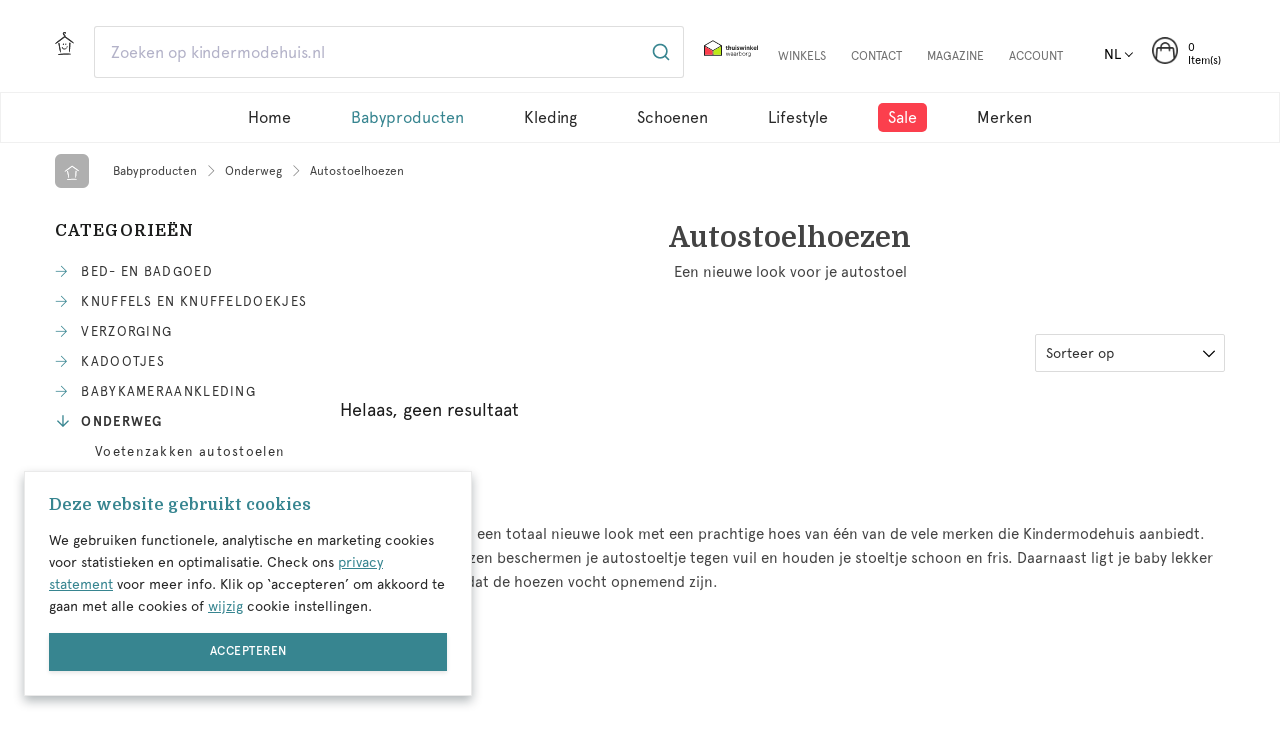

--- FILE ---
content_type: text/html; charset=UTF-8
request_url: https://www.kindermodehuis.nl/babyproducten/onderweg/autostoelhoezen/
body_size: 124863
content:


<!DOCTYPE html>

<html lang="nl" class="no-js">

<head>
                    <script>
        document.documentElement.classList.remove("no-js");
        window.CRAFT_COMMERCE_CURRENCY="EUR";
    </script>

    <meta charset="utf-8">
    <meta name="viewport" content="width=device-width, initial-scale=1, shrink-to-fit=no">
    <link rel="preconnect" href="https://fonts.googleapis.com">
    <link rel="preconnect" href="https://fonts.gstatic.com" crossorigin>

    <link rel="stylesheet" media="print" onload="this.onload=null;this.removeAttribute('media');" href="https://fonts.googleapis.com/css2?family=Domine:wght@400;700&display=swap">
    <noscript>
        <link rel="stylesheet" href="https://fonts.googleapis.com/css2?family=Domine:wght@400;700&display=swap">
    </noscript>

    <!-- Preloads -->
    <link rel="preload" href="/fonts/Apercu Pro Regular.otf" as="font" type="font/otf" crossorigin>
    <link rel="preload" href="/fonts/Apercu Pro Medium.otf" as="font" type="font/otf" crossorigin>
    <link rel="preload" href="/fonts/Apercu Pro Bold.otf" as="font" type="font/otf" crossorigin>

    <link rel="apple-touch-icon" sizes="180x180" href="https://www.kindermodehuis.nl/images/favicons/apple-touch-icon.png?v=Lbxqzay8OM">
<link rel="icon" type="image/png" sizes="32x32" href="https://www.kindermodehuis.nl/images/favicons/favicon-32x32.png?v=Lbxqzay8OM">
<link rel="icon" type="image/png" sizes="16x16" href="https://www.kindermodehuis.nl/images/favicons/favicon-16x16.png?v=Lbxqzay8OM">
<link rel="manifest" href="https://www.kindermodehuis.nl/images/favicons/site.webmanifest?v=Lbxqzay8OM">
<link rel="mask-icon" href="https://www.kindermodehuis.nl/images/favicons/safari-pinned-tab.svg?v=Lbxqzay8OM" color="#5bbad5">
<link rel="shortcut icon" href="https://www.kindermodehuis.nl/favicon.ico?v=Lbxqzay8OM">
<meta name="msapplication-TileColor" content="#ffffff">
<meta name="msapplication-config" content="https://www.kindermodehuis.nl/images/favicons/browserconfig.xml?v=Lbxqzay8OM">
<meta name="theme-color" content="#ffffff">    <script>
    dataLayer = [];

    window.runTracking = function (searchParams) {
        if (window.trackingRan) {
            return;
        }

        var cookieTypes = searchParams ? searchParams.getAll('cookieTypes[]') : null;
        if (ccc.consent.statistics === true || (cookieTypes && cookieTypes.includes('statistics'))) {
            dataLayer.push( {'event': 'cookieconsent_statistics'} );
        }

        if (ccc.consent.marketing === true || (cookieTypes && cookieTypes.includes('marketing'))) {
            dataLayer.push( {'event': 'cookieconsent_marketing'} );
        }
        window.trackingRan = true;
    };
</script>    <meta name="google-site-verification" content="mZ_smQAiEwahlXTONN-55HlEQjhAj61f832kFtLSo0w" />
<title>Autostoelhoezen in alle maten en kleuren | Kindermodehuis.nl</title>
<script>dataLayer = [];
(function(w,d,s,l,i){w[l]=w[l]||[];w[l].push({'gtm.start':
new Date().getTime(),event:'gtm.js'});var f=d.getElementsByTagName(s)[0],
j=d.createElement(s),dl=l!='dataLayer'?'&l='+l:'';j.async=true;j.src=
'https://www.googletagmanager.com/gtm.js?id='+i+dl;f.parentNode.insertBefore(j,f);
})(window,document,'script','dataLayer','GTM-KFVSBT');
</script><meta name="description" content="De autostoelhoezen beschermen je autostoeltje tegen vuil en houden je stoeltje schoon en fris. Daarnaast ligt je baby lekker comfortabel omdat de hoezen…">
<meta name="referrer" content="no-referrer-when-downgrade">
<meta name="robots" content="all">
<meta content="nl" property="og:locale">
<meta content="de" property="og:locale:alternate">
<meta content="Kindermodehuis.nl" property="og:site_name">
<meta content="website" property="og:type">
<meta content="https://www.kindermodehuis.nl/babyproducten/onderweg/autostoelhoezen/" property="og:url">
<meta content="Autostoelhoezen in alle maten en kleuren | Kindermodehuis.nl" property="og:title">
<meta content="De autostoelhoezen beschermen je autostoeltje tegen vuil en houden je stoeltje schoon en fris. Daarnaast ligt je baby lekker comfortabel omdat de hoezen…" property="og:description">
<meta content="https://static.kindermodehuis.nl/assets/Others/_1200x630_crop_center-center_82_none/kindermodehuis-share-image.jpg?v=1750252525" property="og:image">
<meta content="1200" property="og:image:width">
<meta content="630" property="og:image:height">
<meta content="https://www.instagram.com/kindermodehuis.nl" property="og:see_also">
<meta content="https://www.facebook.com/kindermodehuis" property="og:see_also">
<meta name="twitter:card" content="summary_large_image">
<meta name="twitter:creator" content="@">
<meta name="twitter:title" content="Autostoelhoezen in alle maten en kleuren">
<meta name="twitter:description" content="De autostoelhoezen beschermen je autostoeltje tegen vuil en houden je stoeltje schoon en fris. Daarnaast ligt je baby lekker comfortabel omdat de hoezen…">
<meta name="twitter:image" content="https://static.kindermodehuis.nl/assets/Others/_800x418_crop_center-center_82_none/kindermodehuis-share-image.jpg?v=1750252577">
<meta name="twitter:image:width" content="800">
<meta name="twitter:image:height" content="418">
<link href="https://www.kindermodehuis.nl/babyproducten/onderweg/autostoelhoezen/" rel="canonical">
<link href="https://www.kindermodehuis.nl/" rel="home">
<link href="https://www.kindermodehuis.de/baby-produkte/unterwegs/autositzbezüge/" rel="alternate" hreflang="de">
<link href="https://www.kindermodehuis.nl/babyproducten/onderweg/autostoelhoezen/" rel="alternate" hreflang="x-default">
<link href="https://www.kindermodehuis.nl/babyproducten/onderweg/autostoelhoezen/" rel="alternate" hreflang="nl">
<link href="https://www.kindermodehuis.nl/css/main.css?v=1769591139" rel="stylesheet">
<link href="https://www.kindermodehuis.nl/react-js/index.css?v=1769591139" rel="stylesheet">
<style>button[type=submit].ff-loading{display:inline-flex;flex-wrap:nowrap;align-items:center}button[type=submit].ff-loading:before{content:"";display:block;flex:1 0 11px;width:11px;height:11px;margin-right:10px;border-style:solid;border-width:2px;border-color:transparent transparent #fff #fff;border-radius:50%;animation:ff-loading .5s linear infinite}@keyframes ff-loading{0%{transform:rotate(0)}100%{transform:rotate(1turn)}}label.required:after{content:"*";color:#d00;margin-left:5px}ul.errors{display:block !important}.is-invalid{color:#dc3545}.submit-align-left{text-align:left}.submit-align-right{text-align:right}.submit-align-center{text-align:center}.submit-align-center button:not(:first-of-type),.submit-align-left button:not(:first-of-type),.submit-align-right button:not(:first-of-type){margin-left:5px}.submit-align-spread button:first-child{float:left}.submit-align-spread button:last-child{float:right}
</style>
<script>var cccSiteUrl = "https://www.kindermodehuis.nl/";
var CRAFT_CSRF_TOKEN = "q54Mlh-6D2SiSTyNRWW62oTZtt3Awxk6W29DRNcPhWKdbzmegdSfWp7JU9N35XUXyhxFwiovj7z0nc-ehKlVYDQFciGtPrBU1lhz0Mig_Sk=";
var CRAFT_CSRF_PARAM = "CRAFT_CSRF_TOKEN";
var CRAFT_SITE = "nl";
var CRAFT_COMMERCE_CURRENCY = "EUR";
var CRAFT_LOGGED_IN = false;
var ACCOUNT_URL = "https:\/\/www.kindermodehuis.nl\/account";</script></head>
<body><noscript><iframe src="https://www.googletagmanager.com/ns.html?id=GTM-KFVSBT"
height="0" width="0" style="display:none;visibility:hidden"></iframe></noscript>
<script>if (typeof Craft === 'undefined') { Craft = {"translations":[]}; };</script>
<div id="wrapper">
    


    
<header id="header">
    <div class="bottom-header-bar">
        <div class="container">
            <div class="mobile-panel">
                <button type="button" class="burger-opener d-lg-none">
                    <span></span>
                    <span></span>
                    <span></span>
                </button>
                <a href="https://www.kindermodehuis.nl/" class="logo d-lg-none" aria-label="logo">
                    <svg xmlns="http://www.w3.org/2000/svg" viewBox="0 0 321.768 41.086">
	<g fill="#333">
		<path d="M59.48 31.5l-4.62-6.24-2.279 1.92v4.32l2.309.57v1.23h-7.53v-1.23l2.311-.57V11.699l-2.311-.569V9.9h5.221v15.87l6.389-6.87-1.979-.57V17.1h6.45v1.23l-2.189.57-4.532 4.65 5.971 8.01 1.59.511V33.3h-6.57v-1.23l1.769-.57zM65.57 18.33V17.1h5.22v14.4l2.311.57v1.23h-7.53v-1.23l2.31-.57V18.9l-2.311-.57zm1.89-6.06c0-.58.165-1.039.495-1.38.33-.34.784-.51 1.365-.51.579 0 1.04.17 1.38.51.34.341.51.8.51 1.38s-.17 1.035-.51 1.365-.801.495-1.38.495c-.581 0-1.035-.165-1.365-.495s-.495-.785-.495-1.365zM77.24 18.9l-2.31-.57V17.1h4.319l.66 3h.12a6.657 6.657 0 012.415-2.415 6.403 6.403 0 013.284-.885c.801 0 1.521.14 2.16.42.641.28 1.15.681 1.53 1.2.399.561.685 1.346.854 2.355s.256 2.375.256 4.094V31.5l2.311.57v1.23h-7.23v-1.23l2.01-.57v-6.69c0-1.279-.035-2.245-.105-2.895s-.194-1.155-.374-1.515c-.5-.98-1.379-1.471-2.64-1.471-.56 0-1.101.101-1.62.301-.52.199-.98.47-1.38.81-.44.399-.765.865-.976 1.395-.209.53-.334 1.216-.375 2.056v8.01l2.011.57V33.3h-7.229v-1.23l2.31-.57V18.9zM94.88 25.35c0-1.32.17-2.56.51-3.72.34-1.159.85-2.12 1.53-2.88a5.698 5.698 0 012.056-1.455c.789-.33 1.714-.495 2.774-.495.899 0 1.71.17 2.431.51.719.341 1.369.95 1.949 1.83V11.7l-2.311-.569V9.9h5.221v21.6l2.311.57v1.23l-4.65.3-.24-2.46c-.62.94-1.32 1.585-2.1 1.935-.78.35-1.65.525-2.61.525-1.021 0-1.94-.15-2.76-.449a4.663 4.663 0 01-2.04-1.44c-.641-.78-1.146-1.715-1.516-2.806-.371-1.091-.555-2.275-.555-3.555zm11.25-.03c0-2.461-.35-4.25-1.05-5.371-.32-.52-.71-.914-1.17-1.185s-1.07-.405-1.83-.405c-1.36 0-2.37.471-3.03 1.41-.359.521-.62 1.24-.779 2.16-.16.92-.24 1.98-.24 3.18 0 2.4.35 4.181 1.05 5.34.34.521.739.916 1.2 1.186.459.27 1.069.405 1.83.405.699 0 1.299-.115 1.8-.345.499-.23.89-.575 1.17-1.035.34-.561.601-1.285.78-2.176.179-.888.269-1.944.269-3.164zM116.54 25.38c0 1.46.199 2.67.6 3.63.4.94.965 1.605 1.695 1.995s1.535.585 2.415.585c.96 0 1.825-.195 2.595-.585s1.465-.925 2.086-1.604l.959.719c-.359.48-.744.931-1.154 1.351s-.875.79-1.395 1.11c-.521.32-1.102.57-1.74.75a7.87 7.87 0 01-2.131.27c-1.379 0-2.6-.295-3.66-.885-1.06-.59-1.869-1.455-2.43-2.596a8.102 8.102 0 01-.66-2.055c-.14-.75-.209-1.564-.209-2.445 0-2.819.639-4.994 1.92-6.524 1.279-1.53 3.039-2.295 5.279-2.295 2.061 0 3.641.636 4.74 1.905s1.65 3.025 1.65 5.265c0 .2-.006.386-.016.556s-.035.455-.074.854h-10.47zm3.99-6.96c-2.4 0-3.721 1.83-3.96 5.49h7.5v-.99c0-1.439-.306-2.551-.915-3.33-.61-.78-1.485-1.17-2.625-1.17zM138.529 18.84a1.06 1.06 0 00-.601-.18c-.379 0-.779.234-1.199.705-.42.47-.791 1.064-1.109 1.785-.281.68-.501 1.424-.66 2.234-.16.811-.24 1.646-.24 2.505v5.61l3.24.57V33.3h-8.461v-1.23l2.311-.57V18.9l-2.311-.57V17.1h4.32l.66 3.96h.12c.46-1.359 1.075-2.409 1.845-3.149s1.635-1.11 2.596-1.11c.779 0 1.43.245 1.949.735s.78 1.145.78 1.965c0 .6-.155 1.075-.466 1.425-.31.351-.725.524-1.244.524-.521 0-.93-.164-1.23-.494-.3-.33-.449-.766-.449-1.305 0-.121.01-.23.029-.33.02-.101.061-.26.12-.481zM145.55 18.9l-2.311-.57V17.1h4.32l.66 3h.119a6.583 6.583 0 012.325-2.415 5.883 5.883 0 013.104-.885c.841 0 1.576.155 2.205.465.631.311 1.096.695 1.396 1.155.319.5.58 1.16.78 1.98.64-1.141 1.47-2.025 2.49-2.656 1.02-.629 2.109-.944 3.27-.944.8 0 1.52.155 2.16.465.64.311 1.129.735 1.47 1.275.181.28.33.62.45 1.02s.22.896.3 1.485c.079.59.136 1.285.165 2.085.03.8.045 1.739.045 2.819V31.5l2.311.57v1.23h-7.23v-1.23l2.01-.57v-6.69c0-1.279-.035-2.245-.104-2.895-.07-.649-.195-1.155-.375-1.515-.501-.98-1.341-1.471-2.521-1.471-.52 0-1.016.101-1.484.301a4.55 4.55 0 00-1.275.81 3.712 3.712 0 00-.975 1.395c-.211.53-.336 1.216-.375 2.056v8.01l2.01.57V33.3h-6.93v-1.23l2.01-.57v-6.69c0-1.279-.035-2.245-.105-2.895s-.195-1.155-.375-1.515c-.5-.98-1.34-1.471-2.52-1.471-.521 0-1.016.101-1.485.301-.47.199-.896.47-1.274.81-.44.399-.766.865-.976 1.395-.21.53-.335 1.216-.375 2.056v8.01l2.011.57V33.3h-7.23v-1.23l2.311-.57V18.9zM187.489 25.05c0 1.319-.195 2.561-.585 3.72-.39 1.16-.935 2.121-1.636 2.881-1.18 1.3-2.92 1.949-5.219 1.949-2.24 0-3.951-.63-5.131-1.89-.68-.739-1.205-1.655-1.574-2.745-.371-1.09-.556-2.275-.556-3.555 0-1.32.19-2.57.57-3.75s.93-2.15 1.649-2.91a5.767 5.767 0 012.221-1.485c.84-.31 1.819-.465 2.939-.465 1.1 0 2.09.155 2.971.465a5.51 5.51 0 012.22 1.425c.7.74 1.229 1.666 1.59 2.775s.541 2.305.541 3.585zm-11.49.03c0 2.4.36 4.189 1.08 5.369.34.521.745.916 1.215 1.186s1.085.405 1.846.405c1.379 0 2.409-.47 3.09-1.41.359-.521.625-1.239.795-2.16.17-.919.255-1.979.255-3.18 0-2.38-.36-4.16-1.08-5.341-.341-.52-.75-.914-1.229-1.185-.48-.271-1.101-.405-1.86-.405-1.4 0-2.411.461-3.03 1.381-.722 1.12-1.082 2.901-1.082 5.34zM190.249 25.35c0-1.32.17-2.56.51-3.72.34-1.159.85-2.12 1.529-2.88.58-.641 1.266-1.125 2.056-1.455s1.714-.495 2.774-.495c.9 0 1.711.17 2.431.51.72.341 1.37.95 1.95 1.83V11.7l-2.311-.569V9.9h5.221v21.6l2.31.57v1.23l-4.649.3-.24-2.46c-.621.94-1.32 1.585-2.101 1.935s-1.649.525-2.61.525c-1.02 0-1.939-.15-2.76-.449a4.655 4.655 0 01-2.039-1.44c-.641-.78-1.146-1.715-1.516-2.806-.371-1.091-.555-2.275-.555-3.555zm11.25-.03c0-2.461-.351-4.25-1.051-5.371-.32-.52-.71-.914-1.17-1.185s-1.07-.405-1.83-.405c-1.359 0-2.369.471-3.029 1.41-.36.521-.621 1.24-.78 2.16-.16.92-.24 1.98-.24 3.18 0 2.4.351 4.181 1.05 5.34.34.521.74.916 1.2 1.186s1.069.405 1.83.405c.7 0 1.3-.115 1.8-.345.5-.23.891-.575 1.17-1.035.34-.561.601-1.285.78-2.176.18-.888.27-1.944.27-3.164zM211.908 25.38c0 1.46.2 2.67.601 3.63.399.94.965 1.605 1.694 1.995s1.534.585 2.415.585c.96 0 1.824-.195 2.596-.585a7.237 7.237 0 002.084-1.604l.961.719c-.36.48-.746.931-1.156 1.351s-.875.79-1.395 1.11-1.1.57-1.74.75c-.64.18-1.35.27-2.129.27-1.381 0-2.601-.295-3.66-.885-1.061-.59-1.871-1.455-2.431-2.596a8.022 8.022 0 01-.659-2.055 13.241 13.241 0 01-.211-2.445c0-2.819.641-4.994 1.92-6.524 1.28-1.53 3.04-2.295 5.28-2.295 2.06 0 3.64.636 4.74 1.905 1.1 1.27 1.649 3.025 1.649 5.265 0 .2-.005.386-.015.556-.011.17-.035.455-.075.854h-10.469zm3.99-6.96c-2.4 0-3.72 1.83-3.96 5.49h7.5v-.99c0-1.439-.305-2.551-.915-3.33-.61-.78-1.485-1.17-2.625-1.17zM237.228 24.81c0-1.279-.035-2.245-.104-2.895-.07-.649-.194-1.155-.375-1.515-.5-.98-1.38-1.471-2.64-1.471-.561 0-1.101.101-1.62.301a4.7 4.7 0 00-1.38.81 3.73 3.73 0 00-.975 1.38c-.211.52-.336 1.17-.375 1.949V31.5l2.01.57v1.23h-7.23v-1.23l2.311-.57V11.699l-2.311-.569V9.9h5.221v10.02a6.6 6.6 0 012.385-2.28c.99-.56 2.055-.84 3.194-.84.8 0 1.521.14 2.16.42s1.149.681 1.53 1.2c.399.561.685 1.346.855 2.355.169 1.01.254 2.375.254 4.094V31.5l2.311.57v1.23h-7.23v-1.23l2.01-.57v-6.69zM248.897 25.59c0 .641.01 1.2.03 1.68.021.48.046.891.075 1.23s.075.63.135.869c.061.24.141.451.24.631.46.98 1.3 1.47 2.52 1.47.541 0 1.061-.1 1.561-.3.5-.199.939-.47 1.32-.811.439-.399.765-.864.975-1.395.21-.529.334-1.215.375-2.055V18.9l-2.609-.57V17.1h5.52v14.4l2.311.57v1.23l-4.65.3-.33-3.3h-.12c-.581 1.021-1.37 1.825-2.37 2.415s-2.07.885-3.21.885c-.761 0-1.455-.141-2.085-.42s-1.125-.68-1.484-1.199c-.4-.561-.686-1.346-.855-2.355s-.256-2.375-.256-4.096V18.9l-2.01-.57V17.1h4.92v8.49zM263.179 18.33V17.1h5.219v14.4l2.311.57v1.23h-7.529v-1.23l2.31-.57V18.9l-2.311-.57zm1.889-6.06c0-.58.165-1.039.495-1.38.33-.34.784-.51 1.365-.51.579 0 1.039.17 1.379.51.34.341.511.8.511 1.38s-.171 1.035-.511 1.365-.8.495-1.379.495c-.581 0-1.035-.165-1.365-.495s-.495-.785-.495-1.365zM278.778 32.22c1.14 0 2.06-.226 2.76-.675.699-.45 1.05-1.096 1.05-1.936 0-.499-.13-.92-.39-1.26s-.596-.63-1.006-.869c-.41-.24-.869-.445-1.379-.615s-1.006-.325-1.485-.465c-.62-.181-1.226-.391-1.815-.631s-1.12-.545-1.59-.914a4.17 4.17 0 01-1.125-1.351c-.28-.53-.42-1.175-.42-1.935 0-1.44.525-2.596 1.575-3.465 1.05-.871 2.515-1.306 4.396-1.306 1.6 0 2.864.335 3.795 1.005.93.67 1.395 1.586 1.395 2.745 0 .64-.141 1.14-.42 1.5-.28.36-.68.54-1.2.54-.46 0-.84-.14-1.14-.42-.301-.279-.45-.641-.45-1.08 0-.38.1-.725.3-1.035.199-.31.46-.535.78-.675a2.59 2.59 0 00-1.155-.915c-.471-.189-1.075-.285-1.814-.285-2.4 0-3.601.851-3.601 2.551 0 .459.079.84.24 1.139.159.301.399.561.72.781.32.22.715.414 1.186.584.469.17 1.015.355 1.635.556.68.22 1.35.45 2.01.69.66.239 1.255.539 1.785.899.529.36.96.81 1.29 1.351.33.539.495 1.209.495 2.01 0 .779-.16 1.47-.48 2.069a4.333 4.333 0 01-1.35 1.515c-.58.41-1.271.726-2.07.945-.8.221-1.68.33-2.64.33-1.78 0-3.206-.354-4.275-1.064s-1.604-1.686-1.604-2.926c0-.64.145-1.145.435-1.515s.705-.555 1.245-.555c.48 0 .885.14 1.215.42s.495.649.495 1.11c0 .38-.104.74-.315 1.08-.209.34-.465.59-.765.75.26.4.725.719 1.396.959.666.243 1.431.363 2.291.363zM288.258 31.71c0-.601.17-1.075.511-1.425.34-.35.799-.525 1.379-.525s1.045.18 1.396.54c.35.36.524.83.524 1.41s-.175 1.04-.524 1.38c-.351.34-.815.51-1.396.51-.6 0-1.064-.165-1.395-.494-.33-.331-.495-.796-.495-1.396zM297.138 18.9l-2.311-.57V17.1h4.32l.66 3h.12a6.665 6.665 0 012.415-2.415 6.407 6.407 0 013.285-.885c.799 0 1.52.14 2.16.42.639.28 1.149.681 1.529 1.2.4.561.686 1.346.855 2.355s.255 2.375.255 4.094V31.5l2.31.57v1.23h-7.23v-1.23l2.011-.57v-6.69c0-1.279-.035-2.245-.104-2.895-.07-.649-.195-1.155-.375-1.515-.5-.98-1.381-1.471-2.641-1.471-.561 0-1.1.101-1.62.301-.521.199-.979.47-1.38.81a3.712 3.712 0 00-.975 1.395c-.211.53-.336 1.216-.375 2.056v8.01l2.01.57V33.3h-7.23v-1.23l2.311-.57V18.9zM316.548 11.699l-2.311-.569V9.9h5.221v21.6l2.31.57v1.23h-7.53v-1.23l2.311-.57V11.699z"/>
	</g>
	<g fill="#333">
		<path d="M0 21.153c1.525-1.822 2.545-2.885 4.555-4.363l2.121-1.554 10.81-7.867a3.256 3.256 0 01-.075-.729l-.138-.026-.789-.392-.78-.563c-.112-.064-.19-.178-.253-.269-.094-.133-.117-.171-.154-.23L15.196 5a5.479 5.479 0 01-.556-1.235c-.095-.315-.122-.555-.128-.604l.114-.018-.003-.006-.113.012c-.004-.037-.015-.116-.021-.241a2.68 2.68 0 01.063-.733c.08-.371.273-.748.53-1.032a2.9 2.9 0 01.992-.728C16.756.129 17.413 0 17.965 0h.112c.37 0 .64.092.855.154.279.082.494.209.626.289.596.358.815.949.821 1.353.012.413-.149 1.204-.476 1.204h-.297c-.262 0-.498-.462-.649-.534-.086-.041-.153-.076-.214-.098a1.314 1.314 0 01-.242-.111.636.636 0 00-.151-.063.958.958 0 00-.252-.039c-.495.02-.93.099-1.194.213a.775.775 0 00-.261.164.257.257 0 00-.064.126.697.697 0 00-.002.228l-.004.007.007.017c.005.034.019.122.059.26.067.221.199.503.353.755l.071.114.078.071 1.916 1.35.085.153.048.999c-.008.404-.073.718-.215 1.023l8.391 5.883 3.137 2.208c2.204 1.563 3.265 2.71 4.632 4.283l-.224.317c-1.943-.749-3.384-1.356-5.604-2.898l-3.141-2.197L18.05 9.53l-.031.028-10.112 7.369-2.127 1.544c-2.023 1.456-3.348 2.102-5.552 2.996L0 21.153z"/>
		<path d="M17.899 9.397l.146-.108c.002-.004.01-.004.014.004l8.219 5.772 3.141 2.197c2.122 1.474 3.488 2.076 5.563 2.876-1.457-1.677-2.488-2.757-4.596-4.251l-3.137-2.207-8.256-5.788-.276-.195c.177-.319.263-.64.271-1.077l-.048-.999-1.354-.953-.563-.396-.078-.051-.054-.077-.073-.116a3.713 3.713 0 01-.373-.803c-.059-.199-.065-.304-.068-.305.003.005-.027-.168.008-.318a.474.474 0 01.106-.203.973.973 0 01.332-.216c.327-.142.813-.212 1.232-.229a1.121 1.121 0 01.544.124c.134.077.245.09.442.184.192.092.444.26.712.558.267-.297.436-.637.425-1.036-.006-.391-.241-.862-.725-1.153a2.523 2.523 0 00-.577-.253 2.793 2.793 0 00-.902-.114c-.521.027-1.161.09-1.821.367a2.649 2.649 0 00-.923.646c-.264.293-.42.654-.483.943a2.529 2.529 0 00-.037.909s.021.243.122.58c.099.34.279.763.533 1.186l.1.16c.035.057.058.093.133.199.063.09.123.186.223.244l.203.148.55.396.735.374.291.055.01.022v.127c0 .325.031.585.103.828l-.038.03-.317.232-.45.327-10.114 7.36-2.121 1.554c-2.078 1.529-3.092 2.625-4.52 4.33 2.06-.836 3.414-1.464 5.51-2.973l2.126-1.544 10.11-7.367z"/>
		<path d="M10.181 36.708c-.15 0-.4 0-.95-1.858l.011-.003c-.14-.313-.375-1.271-1.094-4.195l-1.87-10.163a.316.316 0 01.037-.236c.141-.344.465-.727.937-.727.271 0 .556.125.847.372a.646.646 0 01.144.189l.493 2.662 1.418 7.736c.005.038.285 2.477.354 4.195.097 1.48-.005 1.808-.128 1.939l-.199.089z"/>
		<path d="M9.687 29.061l-1.148-6.275-.482-2.624a.439.439 0 00-.088-.111c-.832-.706-1.315-.097-1.475.292-.029.059-.027.072-.02.11l.482 2.622 1.155 6.275.23 1.254s1.077 4.381 1.08 4.189c.515 1.739 1.075 2.819.884-.104-.068-1.731-.35-4.167-.35-4.167l-.268-1.461zM26.61 36.271S26.132 36 26.038 34h.021c-.067 0-.071-1.162-.083-4.1l.581-10.295c.004-.08.02-.08.093-.165.078-.108.403-.479.879-.479.338 0 .652.211.936.599.01.012.088.137.096.238l-.599 10.642c-.004.037-.293 2.475-.631 4.16-.307 1.762-.721 1.786-.721 1.786v-.115z"/>
		<path d="M26.802 19.63c-.043.05-.043.063-.045.103l-.149 2.664-.359 6.462-.071 1.274s.018 4.512.062 4.325c.091 1.812.382 2.993.885.105.341-1.698.64-4.131.64-4.131l.085-1.485.365-6.463.148-2.662a.387.387 0 00-.058-.129c-.645-.881-1.257-.404-1.503-.063zM13.349 29.14c.021.026.174.37.587.804.406.437 1.122.909 2.007 1.13.148.04.395.089.508.106a6.96 6.96 0 001.051.09c.248.002.4-.011.398-.009-.001-.002.34-.025.822-.165a4.772 4.772 0 001.586-.818c1.012-.788 1.535-1.85 1.475-1.763.268-.497.417-.952.484-1.3.084.052.166.125.182.116a.89.89 0 00.397.125.574.574 0 00.487-.214.97.97 0 00.234-.379c.047-.125.055-.227.055-.227s-.035-.134-.144-.34a1.76 1.76 0 00-.624-.67 1.826 1.826 0 00-.855-.264c-.228-.014-.385.015-.396.015-.007.007-.012.055-.014.066-.003.045 0 .087-.006.132a.28.28 0 00.003.129l.034.237c.023.154.045.298.07.427.025.126.057.238.089.333.022.046.015.092.019.13l.019.101.007.038c-.004-.002.016-.002.043-.002-.176.224-.408.55-.793 1.003a6.794 6.794 0 01-.934.87 4.3 4.3 0 01-1.02.576c-.65.25-1.148.221-1.146.229 0 0-.113.015-.322.02a5.573 5.573 0 01-.941-.066 5.447 5.447 0 01-.361-.082c-.619-.158-1.025-.448-1.256-.691-.232-.245-.313-.429-.324-.443a.364.364 0 00-.098-.05c-.081-.022-.139-.026-.21-.044.056-.284.125-.547.162-.767.048-.257.046-.465.031-.581-.004-.04-.007-.04-.013-.043-.012 0-.167-.026-.394-.015a1.867 1.867 0 00-.845.253 1.768 1.768 0 00-.629.654c-.111.203-.148.336-.149.334-.001.002.007.185.051.34.041.158.105.291.124.282a.551.551 0 00.371.223c.049.008.102-.003.154-.01 0 .013-.004.027-.004.04-.005.076.005.094.028.14zM15.58 23.408a.933.933 0 01-.611-.236c-.193-.175-.272-.34-.32-.439-.052-.108-.071-.168-.071-.168-.004-.013-.087-.266-.089-.601-.002-.202.022-.715.309-1.09.181-.248.417-.347.588-.356.064-.091.188-.173.375-.18l.171.034c.03.013.219.127.353.35.123.196.215.462.264.765.046.309.086.771-.092 1.256a1.22 1.22 0 01-.23.38.873.873 0 01-.647.285zM20.097 23.27a.933.933 0 01-.304-.054 1.03 1.03 0 01-.482-.384 1.233 1.233 0 01-.119-.197l.004-.002c-.107-.172-.145-.478-.155-.596-.021-.188-.046-.678.168-1.092a.873.873 0 01.291-.35.55.55 0 01.298-.094l.017.002a.445.445 0 01.322-.123.452.452 0 01.239.063c.043.031.173.147.279.325.12.199.217.451.28.727.06.295.108.644.02 1.031-.072.29-.232.516-.452.638a.857.857 0 01-.406.106zM6.616 41.042c-.143-.072-.515-.303-.583-.715-.049-.302.079-.611.382-.92a.527.527 0 01.193-.121 89.913 89.913 0 012.409-.233 170.73 170.73 0 0113.953-.612l1.325.002c.059 0 2.247.171 3.734.437 1.483.231 1.568.385 1.559.642-.01.223.021.389-1.979.507v-.01c0 .039-.494-.041-1.455.002L24.107 40h-1.191c-.813 0-1.876.131-3.074.166l-.958.079c-3.744.095-8.037.474-9.709.621-1.356.116-2.382.22-2.382.22l-.177-.044z"/>
		<path d="M27.995 39.076c-1.52-.271-3.699-.436-3.699-.434l-1.325-.002c-1.616.002-4.093.039-6.667.15a168.02 168.02 0 00-7.269.461c-1.374.118-2.321.221-2.37.226a.471.471 0 00-.107.069c-.681.696-.163 1.158.164 1.325.049.03.063.027.094.025.05-.005.984-.089 2.342-.205 2.686-.237 6.537-.517 9.721-.598 1.59-.043 3.012-.093 4.037-.093h1.185l1.969-.069c.977-.044 1.934-.085 1.849-.103 1.598-.113 2.65-.35.076-.752z"/>
	</g>
</svg>

                </a>
                <ul class="header-list d-lg-none">
                    <li>
                        <a href="#shopping-cart" class="align-self-center popup-side-cart popup-side-link">
                            <span class="icon-frame">
                                <img src="https://www.kindermodehuis.nl/images/icons/mandje.png" loading="lazy" width="30" height="30">
                                <span class="badge badge-warning rounded-circle  d-none">0</span>
                            </span>
                            <span class="d-none d-lg-block text">Winkelmand</span>
                        </a>
                    </li>
                </ul>
            </div>
            <div class="nav-drop">
                <div class="nav-frame">
                    <div class="d-lg-flex w-100">
                        <ul class="header-list order-lg-1">
                            <li>
                                <div class="dropdown language-popup">
                                    <button type="button" class="dropdown-toggle text-uppercase" data-toggle="dropdown">nl</button>
                                    <ul class="dropdown-menu">
                                                                                                                                                                                                                                        <li>
            <a class="dropdown-item" href="https://www.kindermodehuis.nl/babyproducten/onderweg/autostoelhoezen/">
                <svg width="36" height="24" viewBox="0 0 36 24" fill="none" xmlns="http://www.w3.org/2000/svg">
<rect width="36" height="24" fill="white"/>
<rect width="36" height="8" fill="#DB0000"/>
<rect y="8" width="36" height="8" fill="white"/>
<rect y="16" width="36" height="8" fill="#006BB9"/>
</svg>

                                <span class="text-uppercase">nl</span>
                <span class="popup-text d-none d-xl-inline-block">Nederlands</span>
            </a>
        </li>
    
                                                                                                                                                                                                                                            <li>
            <a class="dropdown-item" href="https://www.kindermodehuis.de/baby-produkte/unterwegs/autositzbezüge/">
                <svg width="36" height="24" viewBox="0 0 36 24" fill="none" xmlns="http://www.w3.org/2000/svg">
<rect width="36" height="24" fill="white"/>
<rect width="36" height="8" fill="black"/>
<rect y="8" width="36" height="8" fill="#DB0000"/>
<rect y="16" width="36" height="8" fill="#F6D928"/>
</svg>

                                <span class="text-uppercase">de</span>
                <span class="popup-text d-none d-xl-inline-block">Deutsch</span>
            </a>
        </li>
    
                                                                                                                        </ul>
                                </div>
                            </li>
                            <li>
                                <a href="https://www.kindermodehuis.nl/winkelmand/" class="cart-link align-self-center">
    <span class="icon-frame">
        <img src="https://www.kindermodehuis.nl/images/icons/mandje.png" alt="Winkelmand" title="Winkelmand">
        <span class="badge badge-warning rounded-circle d-none">0</span>
    </span>
    <div class="d-none d-lg-block text"><span class="items">0</span> Item(s)</div>
</a>

<div class="popup-holder">
    <div id="shopping-cart" class="popup-side popup-shopping-cart">
        <div class="d-flex flex-column h-100">
            <div class="top-block">
                <div class="h2">Winkelmandje</div>
                <p class="cart-empty ">Er zitten nog geen items in je winkelmand</p>
                <ul class="cart-product-list cart-full d-none">
                    
                </ul>
            </div>
            <div class="last-block text-lg-right cart-full d-none">
                <a href="https://www.kindermodehuis.nl/winkelmand/" class="btn btn-primary w-100">Naar je winkelmand</a>
            </div>
        </div>
    </div>
</div>

                                    </li>
                            <li class="d-lg-none d-block account">
                                <a href="https://www.kindermodehuis.nl/account/" class="align-self-center">
                                    <span class="icon-frame">
                                        <svg xmlns="http://www.w3.org/2000/svg" width="40" height="40" viewBox="0 0 40 40">
  <g transform="translate(-7897 -2110)">
    <path d="M22.316-8.574c4.824,0,8.67-4.2,8.67-9.537,0-5.157-3.89-9.314-8.67-9.314s-8.714,4.2-8.67,9.337C13.668-12.775,17.47-8.574,22.316-8.574ZM8.533,10.544h27.5c2.823,0,4.179-.911,4.179-2.957,0-5.446-6.847-13.16-17.94-13.16C11.2-5.573,4.354,2.141,4.354,7.587,4.354,9.632,5.688,10.544,8.533,10.544Z" transform="translate(7895.14 2138.456)" fill="#c6c6c6"/>
  </g>
</svg>

                                    </span>
                                </a>
                            </li>
                        </ul>
                        <a href="https://www.kindermodehuis.nl/" class="logo d-none d-lg-inline" aria-label="logo">
                            <svg id="Logo" xmlns="http://www.w3.org/2000/svg" width="49.641" height="57.993" viewBox="0 0 49.641 57.993">
  <g id="Group_2" data-name="Group 2" transform="translate(0 0)">
    <path id="Path_18" data-name="Path 18" d="M0,29.857A32.223,32.223,0,0,1,6.436,23.7l3-2.193L24.705,10.4A4.591,4.591,0,0,1,24.6,9.372L24.4,9.336,23.29,8.782l-1.1-.795a1.2,1.2,0,0,1-.357-.38c-.133-.188-.165-.241-.218-.325l-.143-.226a7.73,7.73,0,0,1-.786-1.743,4.981,4.981,0,0,1-.181-.853l.161-.025,0-.008-.16.017c-.006-.052-.021-.164-.03-.34A3.779,3.779,0,0,1,20.56,3.07a3.262,3.262,0,0,1,.749-1.457,4.1,4.1,0,0,1,1.4-1.028A7.055,7.055,0,0,1,25.382,0h.158a3.984,3.984,0,0,1,1.208.217,3.682,3.682,0,0,1,.884.408,2.339,2.339,0,0,1,1.16,1.91c.017.583-.211,1.7-.673,1.7H27.7c-.37,0-.7-.652-.917-.754-.122-.058-.216-.107-.3-.138a1.857,1.857,0,0,1-.342-.157.9.9,0,0,0-.213-.089,1.355,1.355,0,0,0-.356-.055,5.157,5.157,0,0,0-1.687.3,1.1,1.1,0,0,0-.369.231.362.362,0,0,0-.09.178.983.983,0,0,0,0,.322l-.006.01.01.024a2.725,2.725,0,0,0,.083.367,4.974,4.974,0,0,0,.5,1.066l.1.161.11.1,2.707,1.906.12.216.068,1.41a3.423,3.423,0,0,1-.3,1.444l11.855,8.3L43.1,22.2a32.537,32.537,0,0,1,6.544,6.045l-.316.447A32.475,32.475,0,0,1,41.407,24.6l-4.438-3.1L25.5,13.452l-.044.04-14.287,10.4L8.166,26.072A32.447,32.447,0,0,1,.322,30.3Z" fill="#333"/>
    <path id="Path_19" data-name="Path 19" d="M25.226,13.156,25.432,13c0-.006.014-.006.02.006l11.612,8.147,4.438,3.1a32.111,32.111,0,0,0,7.86,4.059,32.109,32.109,0,0,0-6.494-6L38.436,19.2l-11.665-8.17-.39-.275a3.053,3.053,0,0,0,.383-1.52L26.7,7.826,24.784,6.481l-.8-.559-.11-.072L23.8,5.741l-.1-.164a5.238,5.238,0,0,1-.527-1.133,3.008,3.008,0,0,1-.1-.431,1.475,1.475,0,0,1,.011-.449.669.669,0,0,1,.15-.287,1.374,1.374,0,0,1,.469-.3,5.326,5.326,0,0,1,1.741-.323,1.586,1.586,0,0,1,.49.062,1.233,1.233,0,0,1,.278.113c.189.109.346.127.624.26a3.3,3.3,0,0,1,1.006.788,2.071,2.071,0,0,0,.6-1.462A2.012,2.012,0,0,0,27.421.783a3.566,3.566,0,0,0-.815-.357A3.95,3.95,0,0,0,25.332.265a7.491,7.491,0,0,0-2.573.518,3.743,3.743,0,0,0-1.3.912,3.015,3.015,0,0,0-.682,1.331,3.566,3.566,0,0,0-.083.956c.013.215.031.327.031.327a4.513,4.513,0,0,0,.172.819A7.387,7.387,0,0,0,21.646,6.8l.141.226c.049.08.082.131.188.281a1.065,1.065,0,0,0,.315.344l.287.209.777.559,1.038.528.411.078.014.031v.179a4.017,4.017,0,0,0,.146,1.169l-.054.042-.448.327-.636.462L9.536,21.625l-3,2.193A32.077,32.077,0,0,0,.153,29.93a32.2,32.2,0,0,0,7.785-4.2l3-2.179Z" transform="translate(0.063 0.108)" fill="#333"/>
    <path id="Path_20" data-name="Path 20" d="M11.8,43.778c-.212,0-.565,0-1.342-2.623l.016,0c-.2-.442-.53-1.794-1.546-5.921L6.282,20.885a.446.446,0,0,1,.052-.333,1.52,1.52,0,0,1,1.324-1.026,1.891,1.891,0,0,1,1.2.525.912.912,0,0,1,.2.267l.7,3.757,2,10.919c.007.054.4,3.5.5,5.921.137,2.089-.007,2.552-.181,2.737Z" transform="translate(2.588 8.035)" fill="#333"/>
    <path id="Path_21" data-name="Path 21" d="M11.015,32.9,9.393,24.045l-.681-3.7a.619.619,0,0,0-.124-.157c-1.176-1-1.858-.137-2.084.412a.188.188,0,0,0-.028.155l.681,3.7L8.789,33.31l.325,1.77s1.522,6.184,1.526,5.913c.728,2.455,1.519,3.979,1.249-.147-.1-2.443-.495-5.882-.495-5.882Z" transform="translate(2.671 8.117)" fill="#333"/>
    <path id="Path_22" data-name="Path 22" d="M26.872,43.394s-.675-.383-.808-3.206h.03a49.2,49.2,0,0,1-.117-5.787L26.8,19.87c.006-.113.028-.113.131-.233a1.655,1.655,0,0,1,1.242-.676,1.711,1.711,0,0,1,1.322.845.841.841,0,0,1,.136.336l-.846,15.021c-.006.052-.414,3.493-.892,5.872-.434,2.487-1.019,2.521-1.019,2.521v-.162Z" transform="translate(10.725 7.802)" fill="#333"/>
    <path id="Path_23" data-name="Path 23" d="M27.06,19.811a.181.181,0,0,0-.064.145l-.211,3.76-.507,9.121-.1,1.8s.025,6.369.088,6.1c.129,2.558.54,4.225,1.25.148.482-2.4.9-5.831.9-5.831l.12-2.1.516-9.123.209-3.757a.546.546,0,0,0-.082-.182C28.272,18.656,27.407,19.329,27.06,19.811Z" transform="translate(10.808 7.897)" fill="#333"/>
    <path id="Path_24" data-name="Path 24" d="M13.648,30.7a5.068,5.068,0,0,0,.829,1.135,5.958,5.958,0,0,0,2.836,1.595c.209.056.558.126.718.15a9.843,9.843,0,0,0,1.485.127c.35,0,.565-.016.562-.013a6.6,6.6,0,0,0,1.161-.233A6.744,6.744,0,0,0,23.48,32.3a7.764,7.764,0,0,0,2.084-2.488,6.586,6.586,0,0,0,.684-1.835c.119.073.235.176.257.164a1.259,1.259,0,0,0,.561.176.811.811,0,0,0,.688-.3,1.369,1.369,0,0,0,.331-.535,1.3,1.3,0,0,0,.078-.32,2.617,2.617,0,0,0-1.085-1.426,2.582,2.582,0,0,0-1.208-.373,2.783,2.783,0,0,0-.559.021.375.375,0,0,0-.02.093c0,.064,0,.123-.008.186a.4.4,0,0,0,0,.182l.048.335c.032.217.064.421.1.6a3.771,3.771,0,0,0,.126.47.49.49,0,0,1,.027.183l.027.143.01.054c-.006,0,.023,0,.061,0-.249.316-.576.776-1.12,1.416a9.6,9.6,0,0,1-1.32,1.228,6.078,6.078,0,0,1-1.441.813,4.778,4.778,0,0,1-1.619.323s-.16.021-.455.028a7.881,7.881,0,0,1-1.33-.093c-.122-.023-.367-.076-.51-.116a3.684,3.684,0,0,1-1.775-.975,2.757,2.757,0,0,1-.458-.625.514.514,0,0,0-.138-.071c-.114-.031-.2-.037-.3-.062.079-.4.177-.772.229-1.083a2.789,2.789,0,0,0,.044-.82c-.006-.056-.01-.056-.018-.061a3.194,3.194,0,0,0-.557-.021,2.64,2.64,0,0,0-1.194.357,2.5,2.5,0,0,0-.889.923,2.88,2.88,0,0,0-.211.471,2.253,2.253,0,0,0,.072.48c.058.223.148.411.175.4a.779.779,0,0,0,.524.315.764.764,0,0,0,.218-.014c0,.018-.006.038-.006.056A.292.292,0,0,0,13.648,30.7Z" transform="translate(5.212 10.435)" fill="#333"/>
    <path id="Path_25" data-name="Path 25" d="M16.03,24.671a1.318,1.318,0,0,1-.863-.333,1.86,1.86,0,0,1-.452-.62,2.026,2.026,0,0,1-.1-.237,3,3,0,0,1-.126-.848,2.609,2.609,0,0,1,.437-1.539,1.149,1.149,0,0,1,.831-.5.656.656,0,0,1,.53-.254l.242.048a1.386,1.386,0,0,1,.5.494,2.95,2.95,0,0,1,.373,1.08,3.552,3.552,0,0,1-.13,1.773,1.722,1.722,0,0,1-.325.536,1.233,1.233,0,0,1-.647.374A1.37,1.37,0,0,1,16.03,24.671Z" transform="translate(5.982 8.369)" fill="#333"/>
    <path id="Path_26" data-name="Path 26" d="M20.539,24.459a1.319,1.319,0,0,1-.43-.076,1.455,1.455,0,0,1-.681-.542,1.74,1.74,0,0,1-.168-.278l.006,0a2.223,2.223,0,0,1-.219-.841,2.866,2.866,0,0,1,.237-1.541,1.233,1.233,0,0,1,.411-.494.778.778,0,0,1,.421-.133l.024,0a.629.629,0,0,1,.455-.174.64.64,0,0,1,.338.089,1.687,1.687,0,0,1,.394.459,3.542,3.542,0,0,1,.4,1.026,3.364,3.364,0,0,1,.028,1.455,1.375,1.375,0,0,1-.639.9A1.212,1.212,0,0,1,20.539,24.459Z" transform="translate(7.856 8.386)" fill="#333"/>
    <path id="Path_27" data-name="Path 27" d="M6.861,42.112A1.5,1.5,0,0,1,6.037,41.1a1.518,1.518,0,0,1,.54-1.3.745.745,0,0,1,.273-.171c.369-.044,1.636-.178,3.4-.329,3.155-.274,6.9-.511,10.283-.652,4.322-.186,8.035-.21,9.431-.212l1.872,0c.083,0,3.175.241,5.276.617,2.1.326,2.215.543,2.2.906-.014.315.03.549-2.8.716v-.014c0,.055-.7-.058-2.056,0l-2.892-.03H29.891c-1.149,0-2.651.185-4.343.234l-1.354.112c-5.29.134-11.355.669-13.718.877-1.916.164-3.365.311-3.365.311Z" transform="translate(2.487 15.818)" fill="#333"/>
    <path id="Path_28" data-name="Path 28" d="M36.984,39.255c-2.148-.383-5.226-.615-5.226-.613l-1.872,0c-2.283,0-5.783.055-9.42.212s-7.416.4-10.27.651c-1.941.167-3.279.312-3.349.319a.666.666,0,0,0-.151.1c-.962.982-.23,1.635.232,1.87a.171.171,0,0,0,.133.035c.071-.007,1.39-.126,3.309-.289,3.795-.335,9.236-.73,13.735-.844,2.246-.061,4.256-.131,5.7-.131h1.674l2.782-.1c1.38-.062,2.732-.12,2.612-.145C39.134,40.157,40.62,39.823,36.984,39.255Z" transform="translate(2.57 15.9)" fill="#333"/>
  </g>
</svg>

                        </a>
                                                                            <div id="white-instant-search-search-box-global"
                                data-ts="1"
                                data-search-url="https://www.kindermodehuis.nl/zoeken/"
                            ></div>
                                                <span class="d-none d-lg-inline thuiswinkel">
                            <svg xmlns="http://www.w3.org/2000/svg" width="137.88" height="42.283" viewBox="0 0 137.88 42.283"><defs><style>.thuis-a{fill:#1e1e1e;}.b{fill:#bdea18;}.c{fill:#fc3f4d;}.d{fill:#fff;}</style></defs><g transform="translate(-15.059 -14.27)"><g transform="translate(70.869 27.514)"><path class="thuis-a" d="M262.809,79.5h2.152v1.741h1.551v1.773h-1.551v3.2c0,1.234.38,1.488,1.219,1.488a3.634,3.634,0,0,0,.4-.016v1.868a4.457,4.457,0,0,1-.934.079c-1.978,0-2.849-1.108-2.849-3.355V83.016h-.87V81.243h.886V79.5Z" transform="translate(-261.923 -77.999)"/><path class="thuis-a" d="M296.457,79.865v4.78h-2.168V79.612a1.387,1.387,0,0,0-1.377-1.488,1.458,1.458,0,0,0-1.5,1.551v4.969h-2.184V73.2h2.184v4.131a2.551,2.551,0,0,1,2.184-1.171C295.966,76.162,296.457,78.108,296.457,79.865Z" transform="translate(-283.052 -73.123)"/><path class="thuis-a" d="M329.334,91.983V87.2h2.184v5.033a1.388,1.388,0,0,0,1.377,1.488,1.442,1.442,0,0,0,1.472-1.551V87.2h2.184V95.48h-2.137v-.965a2.612,2.612,0,0,1-2.216,1.171C329.84,95.686,329.334,93.74,329.334,91.983Z" transform="translate(-314.094 -83.959)"/><path class="thuis-a" d="M369.939,72.852a1.25,1.25,0,1,1-1.266,1.25A1.241,1.241,0,0,1,369.939,72.852ZM368.863,76.1h2.184v8.277h-2.184Z" transform="translate(-344.539 -72.852)"/><path class="thuis-a" d="M385.4,93.447l1.282-1.14a2.36,2.36,0,0,0,1.9.9c.617,0,1.013-.269,1.013-.744,0-1.266-3.91-.776-3.91-3.719,0-1.535,1.314-2.453,3.008-2.453a3.174,3.174,0,0,1,2.833,1.472l-1.44,1.076a1.871,1.871,0,0,0-1.488-.791c-.506,0-.855.253-.855.665,0,1.314,3.925.681,3.925,3.64,0,1.614-1.393,2.627-3.181,2.627A3.537,3.537,0,0,1,385.4,93.447Z" transform="translate(-357.486 -83.254)"/><path class="thuis-a" d="M422.5,90.178l-1.535,5.3h-2.437L416.063,87.2h2.374l1.456,5.872,1.583-5.872h2.057l1.567,5.872,1.472-5.872h2.374l-2.485,8.277h-2.437Z" transform="translate(-381.216 -83.959)"/><path class="thuis-a" d="M478.718,72.852a1.25,1.25,0,1,1-1.266,1.25A1.241,1.241,0,0,1,478.718,72.852ZM477.641,76.1h2.184v8.277h-2.184Z" transform="translate(-428.725 -72.852)"/><path class="thuis-a" d="M503.848,90v4.78h-2.184V89.743a1.388,1.388,0,0,0-1.377-1.488,1.442,1.442,0,0,0-1.472,1.551v4.969h-2.184V86.5h2.137v.966a2.612,2.612,0,0,1,2.216-1.171C503.342,86.293,503.848,88.24,503.848,90Z" transform="translate(-443.569 -83.254)"/><path class="thuis-a" d="M536.881,73.2h2.184v6.647l2.659-3.482h2.453l-2.912,3.751,3.134,4.526h-2.564l-2.769-4.273v4.273h-2.184Z" transform="translate(-474.719 -73.123)"/><path class="thuis-a" d="M577.263,86.293c2.564,0,4.02,1.709,4.02,4.416,0,.158,0,.317-.015.475h-5.825a2.01,2.01,0,0,0,2.152,1.9,2.418,2.418,0,0,0,2.01-1.013l1.44,1.092a3.931,3.931,0,0,1-3.482,1.82,4.35,4.35,0,0,1-.3-8.689Zm1.8,3.466a1.69,1.69,0,0,0-1.772-1.678,1.755,1.755,0,0,0-1.788,1.678Z" transform="translate(-502.836 -83.254)"/><path class="thuis-a" d="M615.281,73.2h2.184V84.645h-2.184Z" transform="translate(-535.395 -73.123)"/></g><g transform="translate(70.798 43.106)"><path class="thuis-a" d="M267.5,156.589l-2.043,6.069h-1.278l-2.572-7.642h1.264l2,6.29s.014-.029,2.058-6.29h1.146c2.028,6.26,2.043,6.29,2.043,6.29l2.013-6.29h1.264l-2.586,7.642H269.53Z" transform="translate(-261.609 -152.033)"/><path class="thuis-a" d="M320.317,157.14a2.908,2.908,0,0,1,2.013.691v-.94a1.638,1.638,0,0,0-1.852-1.69,4.38,4.38,0,0,0-2.248.661l-.47-.853a5.386,5.386,0,0,1,2.822-.838c2.086,0,2.91,1.161,2.91,2.792V162h-1l-.132-.647a2.6,2.6,0,0,1-2.072.838,2.555,2.555,0,1,1,.03-5.055Zm.162,4.085a1.689,1.689,0,0,0,1.9-1.587c0-.955-.764-1.572-1.91-1.572s-1.91.676-1.91,1.572A1.71,1.71,0,0,0,320.479,161.225Z" transform="translate(-304.77 -151.379)"/><path class="thuis-a" d="M354.376,157.14a2.908,2.908,0,0,1,2.013.691v-.94a1.638,1.638,0,0,0-1.851-1.69,4.38,4.38,0,0,0-2.248.661l-.47-.853a5.385,5.385,0,0,1,2.821-.838c2.087,0,2.909,1.161,2.909,2.792V162h-1l-.132-.647a2.6,2.6,0,0,1-2.072.838,2.555,2.555,0,1,1,.03-5.055Zm.162,4.085a1.689,1.689,0,0,0,1.9-1.587c0-.955-.764-1.572-1.911-1.572s-1.91.676-1.91,1.572A1.71,1.71,0,0,0,354.538,161.225Z" transform="translate(-331.129 -151.379)"/><path class="thuis-a" d="M391.131,155.332c-1.749,0-2.263,1.381-2.263,3.012V162h-1.161v-7.642h1.146v1.278a2.367,2.367,0,0,1,2.278-1.469v1.161Z" transform="translate(-359.199 -151.379)"/><path class="thuis-a" d="M409.547,141.82h1.161v4.218a3.161,3.161,0,0,1,2.7-1.426c2.161,0,3.645,1.675,3.645,4.027a3.726,3.726,0,0,1-3.733,4,3.161,3.161,0,0,1-2.66-1.4v1.205h-1.117Zm3.7,9.773a2.986,2.986,0,1,0-2.586-2.939A2.684,2.684,0,0,0,413.25,151.593Z" transform="translate(-376.102 -141.82)"/><path class="thuis-a" d="M451.961,154.171a4.012,4.012,0,1,1-4,4.012A3.885,3.885,0,0,1,451.961,154.171Zm-.015,6.966a2.958,2.958,0,1,0-2.792-2.954A2.792,2.792,0,0,0,451.945,161.137Z" transform="translate(-405.833 -151.379)"/><path class="thuis-a" d="M494.156,155.332c-1.748,0-2.263,1.381-2.263,3.012V162h-1.161v-7.642h1.146v1.278a2.367,2.367,0,0,1,2.278-1.469v1.161Z" transform="translate(-438.933 -151.379)"/><path class="thuis-a" d="M511.635,163.15a4.789,4.789,0,0,0,2.307.632c1.455,0,2.689-.6,2.689-2.307V160.8a3.077,3.077,0,0,1-2.645,1.4,4.027,4.027,0,0,1-.015-8.024,3.174,3.174,0,0,1,2.7,1.426v-1.235h1.117v6.584c0,2.9-1.631,3.88-3.835,3.88a5.583,5.583,0,0,1-2.733-.764Zm2.425-7.921a2.978,2.978,0,1,0,2.616,2.968A2.7,2.7,0,0,0,514.06,155.229Z" transform="translate(-454.075 -151.379)"/></g><g transform="translate(15.059 14.27)"><path class="thuis-a" d="M37.9,14.27,15.059,27.46V53.9h45.69V27.46ZM58.31,51.463H39.124V41.353L58.31,30.276Zm-21.625,0H17.5V30.276L36.684,41.353V51.463ZM37.9,39.241,18.718,28.164,37.9,17.087,57.09,28.164Z" transform="translate(-15.059 -14.27)"/><g transform="translate(24.065 16.006)"><path class="b" d="M140.69,85.071,121.5,96.148v10.109H140.69Z" transform="translate(-121.504 -85.071)"/></g><g transform="translate(2.44 16.006)"><path class="c" d="M25.85,106.257H45.036V96.148L25.85,85.071Z" transform="translate(-25.85 -85.071)"/></g><g transform="translate(3.659 2.817)"><path class="d" d="M31.245,37.807,50.431,48.884,69.616,37.807,50.431,26.73Z" transform="translate(-31.245 -26.73)"/></g></g></g></svg>
                        </span>
                        
<ul class="top-header-list d-lg-flex d-none justify-content-lg-end">
                        <li><a href="https://www.kindermodehuis.nl/de-suite-winkels/">Winkels</a></li>
                                <li><a href="https://www.kindermodehuis.nl/contact/">Contact</a></li>
                                <li><a href="https://www.kindermodehuis.nl/de-suite-magazine/">Magazine</a></li>
                                <li><a href="/account">Account</a></li>
            </ul>
                    </div>
                    <nav id="nav" class="nav">
    <ul class="menu">
                    <li>
                                <a href="/"                >
                    Home
                </a>
                            </li>
                    <li>
                                <a href="https://www.kindermodehuis.nl/babyproducten/" class="active "                >
                    Babyproducten
                </a>
                                    <div class="menu-drop">
                        <div class="prev-level"></div>
                        <a class="mobile-prev-button" href="https://www.kindermodehuis.nl/babyproducten/">Babyproducten</a>
                        <div class="holder">
                                                            <div class="column">
                                    <a href="https://www.kindermodehuis.nl/babyproducten/babykameraankleding/">
                                        <strong class="title">Babykameraankleding</strong>
                                    </a>
                                    <ul>
                                                                                    <li class="drop-nav-item">
                                                                                                    <a href="https://www.kindermodehuis.nl/babyproducten/babykameraankleding/lampenkappen/"                                                    >
                                                        Lampen
                                                    </a>
                                                                                            </li>
                                                                                    <li class="drop-nav-item">
                                                                                                    <a href="https://www.kindermodehuis.nl/babyproducten/babykameraankleding/muziekdoosjes/"                                                    >
                                                        Muziekdoosjes
                                                    </a>
                                                                                            </li>
                                                                                    <li class="drop-nav-item">
                                                                                                    <a href="https://www.kindermodehuis.nl/babyproducten/babykameraankleding/mandjes/"                                                    >
                                                        Mandjes
                                                    </a>
                                                                                            </li>
                                                                            </ul>
                                </div>
                                                            <div class="column">
                                    <a href="https://www.kindermodehuis.nl/babyproducten/bed-en-badgoed/">
                                        <strong class="title">Bed- en badgoed</strong>
                                    </a>
                                    <ul>
                                                                                    <li class="drop-nav-item">
                                                                                                    <a href="https://www.kindermodehuis.nl/babyproducten/bed-en-badgoed/aankleedkussenhoezen/"                                                    >
                                                        Aankleedkussenhoezen
                                                    </a>
                                                                                            </li>
                                                                                    <li class="drop-nav-item">
                                                                                                    <a href="https://www.kindermodehuis.nl/babyproducten/bed-en-badgoed/bad-en-wikkelcapes/"                                                    >
                                                        Bad- en wikkelcapes
                                                    </a>
                                                                                            </li>
                                                                                    <li class="drop-nav-item">
                                                                                                    <a href="https://www.kindermodehuis.nl/babyproducten/bed-en-badgoed/hydrofiel/"                                                    >
                                                        Hydrofiel
                                                    </a>
                                                                                            </li>
                                                                                    <li class="drop-nav-item">
                                                                                                    <a href="https://www.kindermodehuis.nl/babyproducten/bed-en-badgoed/kruikzakken/"                                                    >
                                                        Kruikzakken
                                                    </a>
                                                                                            </li>
                                                                                    <li class="drop-nav-item">
                                                                                                    <a href="https://www.kindermodehuis.nl/babyproducten/bed-en-badgoed/ledikantdekens/"                                                    >
                                                        Ledikantdekens
                                                    </a>
                                                                                            </li>
                                                                                    <li class="drop-nav-item">
                                                                                                    <a href="https://www.kindermodehuis.nl/babyproducten/bed-en-badgoed/ledikantlakens/"                                                    >
                                                        Ledikantlakens
                                                    </a>
                                                                                            </li>
                                                                                    <li class="drop-nav-item">
                                                                                                    <a href="https://www.kindermodehuis.nl/babyproducten/bed-en-badgoed/slaapzakken/"                                                    >
                                                        Slaapzakken
                                                    </a>
                                                                                            </li>
                                                                                    <li class="drop-nav-item">
                                                                                                    <a href="https://www.kindermodehuis.nl/babyproducten/bed-en-badgoed/voedingskussenhoezen/"                                                    >
                                                        Voedingskussenhoezen
                                                    </a>
                                                                                            </li>
                                                                                    <li class="drop-nav-item">
                                                                                                    <a href="https://www.kindermodehuis.nl/babyproducten/bed-en-badgoed/wiegdekens/"                                                    >
                                                        Wiegdekens
                                                    </a>
                                                                                            </li>
                                                                                    <li class="drop-nav-item">
                                                                                                    <a href="https://www.kindermodehuis.nl/babyproducten/bed-en-badgoed/wieglakens/"                                                    >
                                                        Wieglakens
                                                    </a>
                                                                                            </li>
                                                                                    <li class="drop-nav-item">
                                                                                                    <a href="https://www.kindermodehuis.nl/babyproducten/bed-en-badgoed/zwembanden/"                                                    >
                                                        Zwembanden
                                                    </a>
                                                                                            </li>
                                                                            </ul>
                                </div>
                                                            <div class="column">
                                    <a href="https://www.kindermodehuis.nl/babyproducten/knuffels-en-knuffeldoekjes/">
                                        <strong class="title">Knuffels en knuffeldoekjes</strong>
                                    </a>
                                    <ul>
                                                                                    <li class="drop-nav-item">
                                                                                                    <a href="https://www.kindermodehuis.nl/babyproducten/knuffels-en-knuffeldoekjes/babys-only/"                                                    >
                                                        Baby&#039;s only
                                                    </a>
                                                                                            </li>
                                                                                    <li class="drop-nav-item">
                                                                                                    <a href="https://www.kindermodehuis.nl/babyproducten/knuffels-en-knuffeldoekjes/bam-bam/"                                                    >
                                                        Bam Bam
                                                    </a>
                                                                                            </li>
                                                                                    <li class="drop-nav-item">
                                                                                                    <a href="https://www.kindermodehuis.nl/babyproducten/knuffels-en-knuffeldoekjes/happy-horse/"                                                    >
                                                        Happy Horse
                                                    </a>
                                                                                            </li>
                                                                                    <li class="drop-nav-item">
                                                                                                    <a href="https://www.kindermodehuis.nl/babyproducten/knuffels-en-knuffeldoekjes/koeka/"                                                    >
                                                        Koeka
                                                    </a>
                                                                                            </li>
                                                                            </ul>
                                </div>
                                                            <div class="column">
                                    <a href="https://www.kindermodehuis.nl/babyproducten/onderweg/">
                                        <strong class="title">Onderweg</strong>
                                    </a>
                                    <ul>
                                                                                    <li class="drop-nav-item">
                                                                                                    <a href="https://www.kindermodehuis.nl/babyproducten/onderweg/autostoelhoezen/"                                                    >
                                                        Autostoelhoezen
                                                    </a>
                                                                                            </li>
                                                                                    <li class="drop-nav-item">
                                                                                                    <a href="https://www.kindermodehuis.nl/babyproducten/onderweg/inlays-kinderwagens/"                                                    >
                                                        Inlays kinderwagens
                                                    </a>
                                                                                            </li>
                                                                                    <li class="drop-nav-item">
                                                                                                    <a href="https://www.kindermodehuis.nl/babyproducten/onderweg/tassen/"                                                    >
                                                        Tassen
                                                    </a>
                                                                                            </li>
                                                                                    <li class="drop-nav-item">
                                                                                                    <a href="https://www.kindermodehuis.nl/babyproducten/onderweg/voetenzakken-autostoelen/"                                                    >
                                                        Voetenzakken autostoelen
                                                    </a>
                                                                                            </li>
                                                                                    <li class="drop-nav-item">
                                                                                                    <a href="https://www.kindermodehuis.nl/babyproducten/onderweg/voetenzakken-kinderwagens/"                                                    >
                                                        Voetenzakken kinderwagens
                                                    </a>
                                                                                            </li>
                                                                            </ul>
                                </div>
                                                            <div class="column">
                                    <a href="https://www.kindermodehuis.nl/babyproducten/verzorging/">
                                        <strong class="title">Verzorging</strong>
                                    </a>
                                    <ul>
                                                                                    <li class="drop-nav-item">
                                                                                                    <a href="https://www.kindermodehuis.nl/babyproducten/verzorging/aankleedkussens/"                                                    >
                                                        Aankleedkussens
                                                    </a>
                                                                                            </li>
                                                                                    <li class="drop-nav-item">
                                                                                                    <a href="https://www.kindermodehuis.nl/babyproducten/verzorging/aankleedkussenhoezen/"                                                    >
                                                        Aankleedkussenhoezen
                                                    </a>
                                                                                            </li>
                                                                                    <li class="drop-nav-item">
                                                                                                    <a href="https://www.kindermodehuis.nl/babyproducten/verzorging/boxaccessoires/"                                                    >
                                                        Boxaccessoires
                                                    </a>
                                                                                            </li>
                                                                                    <li class="drop-nav-item">
                                                                                                    <a href="https://www.kindermodehuis.nl/babyproducten/verzorging/badcapes/"                                                    >
                                                        Badcapes
                                                    </a>
                                                                                            </li>
                                                                                    <li class="drop-nav-item">
                                                                                                    <a href="https://www.kindermodehuis.nl/babyproducten/verzorging/huidverzorgingsproducten/"                                                    >
                                                        Huidverzorgingsproducten
                                                    </a>
                                                                                            </li>
                                                                                    <li class="drop-nav-item">
                                                                                                    <a href="https://www.kindermodehuis.nl/babyproducten/verzorging/hydrofiel/"                                                    >
                                                        Hydrofiel
                                                    </a>
                                                                                            </li>
                                                                                    <li class="drop-nav-item">
                                                                                                    <a href="https://www.kindermodehuis.nl/babyproducten/verzorging/kapsetjes/"                                                    >
                                                        Kapsetjes
                                                    </a>
                                                                                            </li>
                                                                                    <li class="drop-nav-item">
                                                                                                    <a href="https://www.kindermodehuis.nl/babyproducten/verzorging/luierdoekjeshouders/"                                                    >
                                                        Luierdoekjeshouders
                                                    </a>
                                                                                            </li>
                                                                                    <li class="drop-nav-item">
                                                                                                    <a href="https://www.kindermodehuis.nl/babyproducten/verzorging/slabbers/"                                                    >
                                                        Slabbers
                                                    </a>
                                                                                            </li>
                                                                                    <li class="drop-nav-item">
                                                                                                    <a href="https://www.kindermodehuis.nl/babyproducten/verzorging/spenen/"                                                    >
                                                        Spenen
                                                    </a>
                                                                                            </li>
                                                                                    <li class="drop-nav-item">
                                                                                                    <a href="https://www.kindermodehuis.nl/babyproducten/verzorging/speendoekjes/"                                                    >
                                                        Speendoekjes
                                                    </a>
                                                                                            </li>
                                                                                    <li class="drop-nav-item">
                                                                                                    <a href="https://www.kindermodehuis.nl/babyproducten/verzorging/verzorgingstassen/"                                                    >
                                                        Verzorgingstassen
                                                    </a>
                                                                                            </li>
                                                                            </ul>
                                </div>
                                                    </div>
                    </div>
                            </li>
                    <li>
                                <a href="https://www.kindermodehuis.nl/kleding/"                >
                    Kleding
                </a>
                                    <div class="menu-drop">
                        <div class="prev-level"></div>
                        <a class="mobile-prev-button" href="https://www.kindermodehuis.nl/kleding/">Kleding</a>
                        <div class="holder">
                                                            <div class="column">
                                    <a href="https://www.kindermodehuis.nl/kleding/babys/">
                                        <strong class="title">Babykleding</strong>
                                    </a>
                                    <ul>
                                                                                    <li class="drop-nav-item">
                                                                                                    <a href="https://www.kindermodehuis.nl/kleding/babys/broekjes/"                                                    >
                                                        Broekjes
                                                    </a>
                                                                                            </li>
                                                                                    <li class="drop-nav-item">
                                                                                                    <a href="https://www.kindermodehuis.nl/kleding/babys/jasjes-en-vestjes/"                                                    >
                                                        Jasjes en Vestjes
                                                    </a>
                                                                                            </li>
                                                                                    <li class="drop-nav-item">
                                                                                                    <a href="https://www.kindermodehuis.nl/kleding/babys/korte-broekjes/"                                                    >
                                                        Korte broekjes
                                                    </a>
                                                                                            </li>
                                                                                    <li class="drop-nav-item">
                                                                                                    <a href="https://www.kindermodehuis.nl/kleding/babys/maillots/"                                                    >
                                                        Maillots
                                                    </a>
                                                                                            </li>
                                                                                    <li class="drop-nav-item">
                                                                                                    <a href="https://www.kindermodehuis.nl/kleding/babys/pakjes/"                                                    >
                                                        Pakjes
                                                    </a>
                                                                                            </li>
                                                                                    <li class="drop-nav-item">
                                                                                                    <a href="https://www.kindermodehuis.nl/kleding/babys/rokjes/"                                                    >
                                                        Rokjes
                                                    </a>
                                                                                            </li>
                                                                                    <li class="drop-nav-item">
                                                                                                    <a href="https://www.kindermodehuis.nl/kleding/babys/truitjes/"                                                    >
                                                        Truitjes
                                                    </a>
                                                                                            </li>
                                                                            </ul>
                                </div>
                                                            <div class="column">
                                    <a href="https://www.kindermodehuis.nl/kleding/meisjes/">
                                        <strong class="title">Meisjeskleding</strong>
                                    </a>
                                    <ul>
                                                                                    <li class="drop-nav-item">
                                                                                                    <a href="https://www.kindermodehuis.nl/kleding/meisjes/broeken/"                                                    >
                                                        Broeken
                                                    </a>
                                                                                            </li>
                                                                                    <li class="drop-nav-item">
                                                                                                    <a href="https://www.kindermodehuis.nl/kleding/meisjes/hoodies/"                                                    >
                                                        Hoodies
                                                    </a>
                                                                                            </li>
                                                                                    <li class="drop-nav-item">
                                                                                                    <a href="https://www.kindermodehuis.nl/kleding/meisjes/jurkjes/"                                                    >
                                                        Jurkjes
                                                    </a>
                                                                                            </li>
                                                                                    <li class="drop-nav-item">
                                                                                                    <a href="https://www.kindermodehuis.nl/kleding/meisjes/jassen/"                                                    >
                                                        Jassen
                                                    </a>
                                                                                            </li>
                                                                                    <li class="drop-nav-item">
                                                                                                    <a href="https://www.kindermodehuis.nl/kleding/meisjes/leggings/"                                                    >
                                                        Leggings
                                                    </a>
                                                                                            </li>
                                                                                    <li class="drop-nav-item">
                                                                                                    <a href="https://www.kindermodehuis.nl/kleding/meisjes/shirts-korte-mouw/"                                                    >
                                                        T-shirts
                                                    </a>
                                                                                            </li>
                                                                                    <li class="drop-nav-item">
                                                                                                    <a href="https://www.kindermodehuis.nl/kleding/meisjes/shirts-lange-mouw/"                                                    >
                                                        Longsleeves
                                                    </a>
                                                                                            </li>
                                                                                    <li class="drop-nav-item">
                                                                                                    <a href="https://www.kindermodehuis.nl/kleding/meisjes/shorts/"                                                    >
                                                        Korte broeken
                                                    </a>
                                                                                            </li>
                                                                                    <li class="drop-nav-item">
                                                                                                    <a href="https://www.kindermodehuis.nl/kleding/meisjes/sweaters/"                                                    >
                                                        Sweaters
                                                    </a>
                                                                                            </li>
                                                                                    <li class="drop-nav-item">
                                                                                                    <a href="https://www.kindermodehuis.nl/kleding/meisjes/tops/"                                                    >
                                                        Tops
                                                    </a>
                                                                                            </li>
                                                                                    <li class="drop-nav-item">
                                                                                                    <a href="https://www.kindermodehuis.nl/kleding/meisjes/tuniekjes/"                                                    >
                                                        Tuniekjes
                                                    </a>
                                                                                            </li>
                                                                            </ul>
                                </div>
                                                            <div class="column">
                                    <a href="https://www.kindermodehuis.nl/kleding/jongens/">
                                        <strong class="title">Jongenskleding</strong>
                                    </a>
                                    <ul>
                                                                                    <li class="drop-nav-item">
                                                                                                    <a href="https://www.kindermodehuis.nl/kleding/jongens/broeken/"                                                    >
                                                        Broeken
                                                    </a>
                                                                                            </li>
                                                                                    <li class="drop-nav-item">
                                                                                                    <a href="https://www.kindermodehuis.nl/kleding/jongens/hoodies/"                                                    >
                                                        Hoodies
                                                    </a>
                                                                                            </li>
                                                                                    <li class="drop-nav-item">
                                                                                                    <a href="https://www.kindermodehuis.nl/kleding/jongens/jassen/"                                                    >
                                                        Jassen
                                                    </a>
                                                                                            </li>
                                                                                    <li class="drop-nav-item">
                                                                                                    <a href="https://www.kindermodehuis.nl/kleding/jongens/ondergoed/"                                                    >
                                                        Ondergoed
                                                    </a>
                                                                                            </li>
                                                                                    <li class="drop-nav-item">
                                                                                                    <a href="https://www.kindermodehuis.nl/kleding/jongens/overhemden/"                                                    >
                                                        Overhemden
                                                    </a>
                                                                                            </li>
                                                                                    <li class="drop-nav-item">
                                                                                                    <a href="https://www.kindermodehuis.nl/kleding/jongens/shirts-lange-mouw/"                                                    >
                                                        Longsleeves
                                                    </a>
                                                                                            </li>
                                                                                    <li class="drop-nav-item">
                                                                                                    <a href="https://www.kindermodehuis.nl/kleding/jongens/shirts-korte-mouw/"                                                    >
                                                        T-shirts
                                                    </a>
                                                                                            </li>
                                                                                    <li class="drop-nav-item">
                                                                                                    <a href="https://www.kindermodehuis.nl/kleding/jongens/shorts/"                                                    >
                                                        Korte broeken
                                                    </a>
                                                                                            </li>
                                                                                    <li class="drop-nav-item">
                                                                                                    <a href="https://www.kindermodehuis.nl/kleding/jongens/sweaters/"                                                    >
                                                        Sweaters
                                                    </a>
                                                                                            </li>
                                                                                    <li class="drop-nav-item">
                                                                                                    <a href="https://www.kindermodehuis.nl/kleding/jongens/truien-en-vesten/"                                                    >
                                                        Truien en Vesten
                                                    </a>
                                                                                            </li>
                                                                            </ul>
                                </div>
                                                            <div class="column">
                                    <a href="https://www.kindermodehuis.nl/kleding/dameskleding/">
                                        <strong class="title">Dameskleding</strong>
                                    </a>
                                    <ul>
                                                                                    <li class="drop-nav-item">
                                                                                                    <a href="https://www.prettywomenfashionstore.nl/kleding/bloesjes" target="_blank"                                                    >
                                                        Bloesjes
                                                    </a>
                                                                                            </li>
                                                                                    <li class="drop-nav-item">
                                                                                                    <a href="https://www.prettywomenfashionstore.nl/kleding/broeken" target="_blank"                                                    >
                                                        Broeken
                                                    </a>
                                                                                            </li>
                                                                                    <li class="drop-nav-item">
                                                                                                    <a href="https://www.prettywomenfashionstore.nl/kleding/colberts" target="_blank"                                                    >
                                                        Colberts
                                                    </a>
                                                                                            </li>
                                                                                    <li class="drop-nav-item">
                                                                                                    <a href="https://www.prettywomenfashionstore.nl/kleding/hoodies" target="_blank"                                                    >
                                                        Hoodies
                                                    </a>
                                                                                            </li>
                                                                                    <li class="drop-nav-item">
                                                                                                    <a href="https://www.prettywomenfashionstore.nl/kleding/jassen" target="_blank"                                                    >
                                                        Jassen
                                                    </a>
                                                                                            </li>
                                                                                    <li class="drop-nav-item">
                                                                                                    <a href="https://www.prettywomenfashionstore.nl/kleding/jumpsuits-onesies" target="_blank"                                                    >
                                                        Jumpsuits/onesies
                                                    </a>
                                                                                            </li>
                                                                                    <li class="drop-nav-item">
                                                                                                    <a href="https://www.prettywomenfashionstore.nl/kleding/jurken" target="_blank"                                                    >
                                                        Jurken
                                                    </a>
                                                                                            </li>
                                                                                    <li class="drop-nav-item">
                                                                                                    <a href="https://www.prettywomenfashionstore.nl/kleding/rokjes" target="_blank"                                                    >
                                                        Rokjes
                                                    </a>
                                                                                            </li>
                                                                                    <li class="drop-nav-item">
                                                                                                    <a href="https://www.prettywomenfashionstore.nl/kleding/shirts-lange-mouw" target="_blank"                                                    >
                                                        Longsleeves
                                                    </a>
                                                                                            </li>
                                                                                    <li class="drop-nav-item">
                                                                                                    <a href="https://www.prettywomenfashionstore.nl/kleding/t-shirts" target="_blank"                                                    >
                                                        T-shirts
                                                    </a>
                                                                                            </li>
                                                                                    <li class="drop-nav-item">
                                                                                                    <a href="https://www.prettywomenfashionstore.nl/kleding/sweaters" target="_blank"                                                    >
                                                        Sweaters
                                                    </a>
                                                                                            </li>
                                                                                    <li class="drop-nav-item">
                                                                                                    <a href="https://www.prettywomenfashionstore.nl/kleding/tassen" target="_blank"                                                    >
                                                        Tassen
                                                    </a>
                                                                                            </li>
                                                                                    <li class="drop-nav-item">
                                                                                                    <a href="https://www.prettywomenfashionstore.nl/kleding/tops" target="_blank"                                                    >
                                                        Tops
                                                    </a>
                                                                                            </li>
                                                                                    <li class="drop-nav-item">
                                                                                                    <a href="https://www.prettywomenfashionstore.nl/kleding/truien-en-vesten" target="_blank"                                                    >
                                                        Truien en Vesten
                                                    </a>
                                                                                            </li>
                                                                                    <li class="drop-nav-item">
                                                                                                    <a href="https://www.prettywomenfashionstore.nl/kleding/tuniekjes" target="_blank"                                                    >
                                                        Tuniekjes
                                                    </a>
                                                                                            </li>
                                                                            </ul>
                                </div>
                                                    </div>
                    </div>
                            </li>
                    <li>
                                <a href="https://www.kindermodehuis.nl/schoenen/"                >
                    Schoenen
                </a>
                                    <div class="menu-drop">
                        <div class="prev-level"></div>
                        <a class="mobile-prev-button" href="https://www.kindermodehuis.nl/schoenen/">Schoenen</a>
                        <div class="holder">
                                                            <div class="column">
                                    <a href="https://www.kindermodehuis.nl/schoenen/babys/">
                                        <strong class="title">Baby’s</strong>
                                    </a>
                                    <ul>
                                                                                    <li class="drop-nav-item">
                                                                                                    <a href="https://www.kindermodehuis.nl/schoenen/babys/laarsjes/"                                                    >
                                                        Laarsjes
                                                    </a>
                                                                                            </li>
                                                                                    <li class="drop-nav-item">
                                                                                                    <a href="https://www.kindermodehuis.nl/schoenen/babys/lage-schoenen/"                                                    >
                                                        Lage schoenen voor baby&#039;s
                                                    </a>
                                                                                            </li>
                                                                                    <li class="drop-nav-item">
                                                                                                    <a href="https://www.kindermodehuis.nl/schoenen/babys/loopschoentjes/"                                                    >
                                                        Loopschoentjes
                                                    </a>
                                                                                            </li>
                                                                                    <li class="drop-nav-item">
                                                                                                    <a href="https://www.kindermodehuis.nl/schoenen/babys/slofjes/"                                                    >
                                                        Slofjes
                                                    </a>
                                                                                            </li>
                                                                                    <li class="drop-nav-item">
                                                                                                    <a href="https://www.kindermodehuis.nl/schoenen/babys/sneakers/"                                                    >
                                                        Sneakers
                                                    </a>
                                                                                            </li>
                                                                            </ul>
                                </div>
                                                            <div class="column">
                                    <a href="https://www.kindermodehuis.nl/schoenen/meisjes/">
                                        <strong class="title">Meisjes</strong>
                                    </a>
                                    <ul>
                                                                                    <li class="drop-nav-item">
                                                                                                    <a href="https://www.kindermodehuis.nl/schoenen/meisjes/boots/"                                                    >
                                                        Boots
                                                    </a>
                                                                                            </li>
                                                                                    <li class="drop-nav-item">
                                                                                                    <a href="https://www.kindermodehuis.nl/schoenen/meisjes/enkellaarsjes/"                                                    >
                                                        Enkellaarsjes
                                                    </a>
                                                                                            </li>
                                                                                    <li class="drop-nav-item">
                                                                                                    <a href="https://www.kindermodehuis.nl/schoenen/meisjes/gevoerde-schoenen/"                                                    >
                                                        Gevoerde schoenen
                                                    </a>
                                                                                            </li>
                                                                                    <li class="drop-nav-item">
                                                                                                    <a href="https://www.kindermodehuis.nl/schoenen/meisjes/lage-schoenen/"                                                    >
                                                        Lage schoenen
                                                    </a>
                                                                                            </li>
                                                                                    <li class="drop-nav-item">
                                                                                                    <a href="https://www.kindermodehuis.nl/schoenen/meisjes/lange-laarzen/"                                                    >
                                                        Lange laarzen
                                                    </a>
                                                                                            </li>
                                                                                    <li class="drop-nav-item">
                                                                                                    <a href="https://www.kindermodehuis.nl/schoenen/meisjes/sandalen/"                                                    >
                                                        Sandalen
                                                    </a>
                                                                                            </li>
                                                                                    <li class="drop-nav-item">
                                                                                                    <a href="https://www.kindermodehuis.nl/schoenen/meisjes/slippers/"                                                    >
                                                        Slippers
                                                    </a>
                                                                                            </li>
                                                                                    <li class="drop-nav-item">
                                                                                                    <a href="https://www.kindermodehuis.nl/schoenen/meisjes/sneakers/"                                                    >
                                                        Sneakers
                                                    </a>
                                                                                            </li>
                                                                            </ul>
                                </div>
                                                            <div class="column">
                                    <a href="https://www.kindermodehuis.nl/schoenen/jongens/">
                                        <strong class="title">Jongens</strong>
                                    </a>
                                    <ul>
                                                                                    <li class="drop-nav-item">
                                                                                                    <a href="https://www.kindermodehuis.nl/schoenen/jongens/boots/"                                                    >
                                                        Boots
                                                    </a>
                                                                                            </li>
                                                                                    <li class="drop-nav-item">
                                                                                                    <a href="https://www.kindermodehuis.nl/schoenen/jongens/gevoerde-schoenen/"                                                    >
                                                        Gevoerde schoenen
                                                    </a>
                                                                                            </li>
                                                                                    <li class="drop-nav-item">
                                                                                                    <a href="https://www.kindermodehuis.nl/schoenen/jongens/lage-schoenen/"                                                    >
                                                        Lage schoenen
                                                    </a>
                                                                                            </li>
                                                                                    <li class="drop-nav-item">
                                                                                                    <a href="https://www.kindermodehuis.nl/schoenen/jongens/sandalen/"                                                    >
                                                        Sandalen
                                                    </a>
                                                                                            </li>
                                                                                    <li class="drop-nav-item">
                                                                                                    <a href="https://www.kindermodehuis.nl/schoenen/jongens/slippers/"                                                    >
                                                        Slippers
                                                    </a>
                                                                                            </li>
                                                                                    <li class="drop-nav-item">
                                                                                                    <a href="https://www.kindermodehuis.nl/schoenen/jongens/sneakers/"                                                    >
                                                        Sneakers
                                                    </a>
                                                                                            </li>
                                                                            </ul>
                                </div>
                                                            <div class="column">
                                    <a href="https://www.kindermodehuis.nl/schoenen/dames/">
                                        <strong class="title">Dames</strong>
                                    </a>
                                    <ul>
                                                                                    <li class="drop-nav-item">
                                                                                                    <a href="https://www.prettywomenfashionstore.nl/schoenen/boots" target="_blank"                                                    >
                                                        Boots
                                                    </a>
                                                                                            </li>
                                                                                    <li class="drop-nav-item">
                                                                                                    <a href="https://www.prettywomenfashionstore.nl/schoenen/enkellaarsjes" target="_blank"                                                    >
                                                        Enkellaarsjes
                                                    </a>
                                                                                            </li>
                                                                                    <li class="drop-nav-item">
                                                                                                    <a href="https://www.prettywomenfashionstore.nl/schoenen/gevoerde-schoenen" target="_blank"                                                    >
                                                        Gevoerde schoenen
                                                    </a>
                                                                                            </li>
                                                                                    <li class="drop-nav-item">
                                                                                                    <a href="https://www.prettywomenfashionstore.nl/schoenen/lage-schoenen" target="_blank"                                                    >
                                                        Lage schoenen
                                                    </a>
                                                                                            </li>
                                                                                    <li class="drop-nav-item">
                                                                                                    <a href="https://www.prettywomenfashionstore.nl/schoenen/lange-laarzen" target="_blank"                                                    >
                                                        Lange laarzen
                                                    </a>
                                                                                            </li>
                                                                                    <li class="drop-nav-item">
                                                                                                    <a href="https://www.prettywomenfashionstore.nl/schoenen/sandalen" target="_blank"                                                    >
                                                        Sandalen
                                                    </a>
                                                                                            </li>
                                                                                    <li class="drop-nav-item">
                                                                                                    <a href="https://www.prettywomenfashionstore.nl/schoenen/slippers" target="_blank"                                                    >
                                                        Slippers
                                                    </a>
                                                                                            </li>
                                                                                    <li class="drop-nav-item">
                                                                                                    <a href="https://www.prettywomenfashionstore.nl/schoenen/sneakers" target="_blank"                                                    >
                                                        Sneakers
                                                    </a>
                                                                                            </li>
                                                                            </ul>
                                </div>
                                                    </div>
                    </div>
                            </li>
                    <li>
                                <a href="https://www.kindermodehuis.nl/lifestyle/"                >
                    Lifestyle
                </a>
                            </li>
                    <li>
                                <a href="https://www.kindermodehuis.nl/sale/" class=" sale"                >
                    Sale
                </a>
                            </li>
                    <li>
                                <a href="https://www.kindermodehuis.nl/merken/"                >
                    Merken
                </a>
                                    <div class="menu-drop">
                        <div class="prev-level"></div>
                        <a class="mobile-prev-button" href="https://www.kindermodehuis.nl/merken/">Merken</a>
                        <div class="holder">
                                                            <div class="column">
                                    <a href="">
                                        <strong class="title">Populaire Baby Merken</strong>
                                    </a>
                                    <ul>
                                                                                    <li class="drop-nav-item">
                                                                                                    <a href="https://www.kindermodehuis.nl/merken/"                                                    >
                                                        ALLE MERKEN
                                                    </a>
                                                                                            </li>
                                                                                    <li class="drop-nav-item">
                                                                                                    <a href="https://www.kindermodehuis.nl/merken/z8/"                                                    >
                                                        Z8
                                                    </a>
                                                                                            </li>
                                                                                    <li class="drop-nav-item">
                                                                                                    <a href="https://www.kindermodehuis.nl/merken/feetje/"                                                    >
                                                        Feetje
                                                    </a>
                                                                                            </li>
                                                                                    <li class="drop-nav-item">
                                                                                                    <a href="https://www.kindermodehuis.nl/merken/koeka/"                                                    >
                                                        Koeka
                                                    </a>
                                                                                            </li>
                                                                                    <li class="drop-nav-item">
                                                                                                    <a href="https://www.kindermodehuis.nl/merken/levv/"                                                    >
                                                        LEVV
                                                    </a>
                                                                                            </li>
                                                                                    <li class="drop-nav-item">
                                                                                                    <a href="https://www.kindermodehuis.nl/merken/quapi/"                                                    >
                                                        Quapi
                                                    </a>
                                                                                            </li>
                                                                                    <li class="drop-nav-item">
                                                                                                    <a href="https://www.kindermodehuis.nl/merken/claesens/"                                                    >
                                                        Claesen&#039;s
                                                    </a>
                                                                                            </li>
                                                                            </ul>
                                </div>
                                                            <div class="column">
                                    <a href="">
                                        <strong class="title">Populaire Meisjes Merken</strong>
                                    </a>
                                    <ul>
                                                                                    <li class="drop-nav-item">
                                                                                                    <a href="https://www.kindermodehuis.nl/merken/"                                                    >
                                                        ALLE MERKEN
                                                    </a>
                                                                                            </li>
                                                                                    <li class="drop-nav-item">
                                                                                                    <a href="https://www.kindermodehuis.nl/merken/z8/"                                                    >
                                                        Z8
                                                    </a>
                                                                                            </li>
                                                                                    <li class="drop-nav-item">
                                                                                                    <a href="https://www.kindermodehuis.nl/merken/quapi/"                                                    >
                                                        Quapi
                                                    </a>
                                                                                            </li>
                                                                                    <li class="drop-nav-item">
                                                                                                    <a href="https://www.kindermodehuis.nl/merken/nik-nik/"                                                    >
                                                        Nik&amp;Nik
                                                    </a>
                                                                                            </li>
                                                                                    <li class="drop-nav-item">
                                                                                                    <a href="https://www.kindermodehuis.nl/merken/scotch-rbelle/"                                                    >
                                                        SCOTCH RBELLE
                                                    </a>
                                                                                            </li>
                                                                                    <li class="drop-nav-item">
                                                                                                    <a href="https://www.kindermodehuis.nl/merken/tommy-hilfiger/"                                                    >
                                                        Tommy Hilfiger
                                                    </a>
                                                                                            </li>
                                                                                    <li class="drop-nav-item">
                                                                                                    <a href="https://www.kindermodehuis.nl/merken/frankie-liberty/"                                                    >
                                                        FRANKIE&amp;LIBERTY
                                                    </a>
                                                                                            </li>
                                                                                    <li class="drop-nav-item">
                                                                                                    <a href="https://www.kindermodehuis.nl/merken/billieblush/"                                                    >
                                                        BILLIEBLUSH
                                                    </a>
                                                                                            </li>
                                                                                    <li class="drop-nav-item">
                                                                                                    <a href="https://www.kindermodehuis.nl/merken/retour/"                                                    >
                                                        Retour
                                                    </a>
                                                                                            </li>
                                                                            </ul>
                                </div>
                                                            <div class="column">
                                    <a href="">
                                        <strong class="title">Populaire Jongens Merken</strong>
                                    </a>
                                    <ul>
                                                                                    <li class="drop-nav-item">
                                                                                                    <a href="https://www.kindermodehuis.nl/merken/"                                                    >
                                                        ALLE MERKEN
                                                    </a>
                                                                                            </li>
                                                                                    <li class="drop-nav-item">
                                                                                                    <a href="https://www.kindermodehuis.nl/merken/z8/"                                                    >
                                                        Z8
                                                    </a>
                                                                                            </li>
                                                                                    <li class="drop-nav-item">
                                                                                                    <a href="https://www.kindermodehuis.nl/merken/tommy-hilfiger/"                                                    >
                                                        Tommy Hilfiger
                                                    </a>
                                                                                            </li>
                                                                                    <li class="drop-nav-item">
                                                                                                    <a href="https://www.kindermodehuis.nl/merken/quapi/"                                                    >
                                                        Quapi
                                                    </a>
                                                                                            </li>
                                                                                    <li class="drop-nav-item">
                                                                                                    <a href="https://www.kindermodehuis.nl/merken/nik-nik/"                                                    >
                                                        Nik&amp;Nik
                                                    </a>
                                                                                            </li>
                                                                                    <li class="drop-nav-item">
                                                                                                    <a href="https://www.kindermodehuis.nl/merken/scotch-shrunk/"                                                    >
                                                        Scotch Shrunk
                                                    </a>
                                                                                            </li>
                                                                                    <li class="drop-nav-item">
                                                                                                    <a href="https://www.kindermodehuis.nl/merken/black-bananas/"                                                    >
                                                        BLACK BANANAS
                                                    </a>
                                                                                            </li>
                                                                                    <li class="drop-nav-item">
                                                                                                    <a href="https://www.kindermodehuis.nl/merken/develab/"                                                    >
                                                        DEVELAB
                                                    </a>
                                                                                            </li>
                                                                                    <li class="drop-nav-item">
                                                                                                    <a href="https://www.kindermodehuis.nl/merken/sturdy/"                                                    >
                                                        Sturdy
                                                    </a>
                                                                                            </li>
                                                                            </ul>
                                </div>
                                                            <div class="column">
                                    <a href="">
                                        <strong class="title">Populaire Schoenen Merken</strong>
                                    </a>
                                    <ul>
                                                                                    <li class="drop-nav-item">
                                                                                                    <a href="https://www.kindermodehuis.nl/merken/"                                                    >
                                                        ALLE MERKEN
                                                    </a>
                                                                                            </li>
                                                                                    <li class="drop-nav-item">
                                                                                                    <a href="https://www.kindermodehuis.nl/merken/nikkie/"                                                    >
                                                        NIKKIE
                                                    </a>
                                                                                            </li>
                                                                                    <li class="drop-nav-item">
                                                                                                    <a href="https://www.kindermodehuis.nl/merken/nik-nik/"                                                    >
                                                        Nik&amp;Nik
                                                    </a>
                                                                                            </li>
                                                                                    <li class="drop-nav-item">
                                                                                                    <a href="https://www.kindermodehuis.nl/merken/fila/"                                                    >
                                                        FILA
                                                    </a>
                                                                                            </li>
                                                                                    <li class="drop-nav-item">
                                                                                                    <a href="https://www.kindermodehuis.nl/merken/go-bananas/"                                                    >
                                                        GO BANANAS
                                                    </a>
                                                                                            </li>
                                                                                    <li class="drop-nav-item">
                                                                                                    <a href="https://www.kindermodehuis.nl/merken/dsquared2/"                                                    >
                                                        DSQUARED2
                                                    </a>
                                                                                            </li>
                                                                                    <li class="drop-nav-item">
                                                                                                    <a href="https://www.kindermodehuis.nl/merken/develab/"                                                    >
                                                        DEVELAB
                                                    </a>
                                                                                            </li>
                                                                                    <li class="drop-nav-item">
                                                                                                    <a href="https://www.kindermodehuis.nl/merken/puma/"                                                    >
                                                        PUMA
                                                    </a>
                                                                                            </li>
                                                                                    <li class="drop-nav-item">
                                                                                                    <a href="https://www.kindermodehuis.nl/merken/replay/"                                                    >
                                                        Replay
                                                    </a>
                                                                                            </li>
                                                                            </ul>
                                </div>
                                                    </div>
                    </div>
                            </li>
            </ul>
</nav>
                    															<nav class="nav secondary d-block d-lg-none">
		<ul class="menu">
			<li class="title">Over ons</li>

							<li>
					<a href="https://www.kindermodehuis.nl/contact/">Contact
					</a>
				</li>
							<li>
					<a href="https://www.kindermodehuis.nl/wie-zijn-wij/">Wie zijn wij
					</a>
				</li>
							<li>
					<a href="https://www.kindermodehuis.nl/de-suite-winkels/">Winkels
					</a>
				</li>
							<li>
					<a href="https://www.kindermodehuis.nl/blogs/" target="_blank">Inspiratie en Tips
					</a>
				</li>
							<li>
					<a href="https://www.kindermodehuis.nl/nieuws-acties/">Nieuws &amp; acties
					</a>
				</li>
							<li>
					<a href="https://www.kindermodehuis.nl/de-suite-magazine/">Magazine
					</a>
				</li>
					</ul>
	</nav>
                </div>
            </div>
        </div>
    </div>
            <div class="popup-holder">
    <div id="popup-login" class="popup-side popup-form-wrap">
        <div class="d-flex flex-column d-lg-block h-100">
            <form class="popup-form popup-form-login" method="post" accept-charset="UTF-8">
                <input type="hidden" name="CRAFT_CSRF_TOKEN" value="q54Mlh-6D2SiSTyNRWW62oTZtt3Awxk6W29DRNcPhWKdbzmegdSfWp7JU9N35XUXyhxFwiovj7z0nc-ehKlVYDQFciGtPrBU1lhz0Mig_Sk=">
                <input type="hidden" name="action" value="users/login">
                <input type="hidden" name="redirect" value="8c3127cd06980d0779427a6c5445d32bb1c6634b5af8fd78aca851a543e8fc99account">
                <div class="checkout-form-header mb-3 mb-lg-4">
                    <h2>Inloggen</h2>
                    <p>Vul hier je gegevens in om in te loggen</p>
                    <div class="alert alert-warning d-none"></div>
                </div>
                <div class="d-flex flex-column d-md-block">
                    <div class="form-group">
                        <label for="email" class="sr-only">E-mail</label>
                        <input name="loginName" type="email" class="form-control" id="email"
                               placeholder="E-mail" value="">
                    </div>
                    <div class="form-group mb-lg-5">
                        <div class="password-input-wrap">
                            <label for="password" class="sr-only">Wachtwoord</label>
                            <input type="password" class="form-control" id="password" placeholder="Wachtwoord" name="password">
                            <span class="show-btn d-none"><i class="ti-eye"></i></span>
                        </div>
                    </div>
                    <div class="form-group mb-lg-5">
                        <div class="custom-control custom-checkbox">
                            <input type="checkbox" class="custom-control-input" id="logged" name="rememberMe" value="1">
                            <label class="custom-control-label" for="logged">Hou me ingelogd</label>
                        </div>
                    </div>
                    <div class="btns-form-wrap d-flex flex-column flex-lg-row justify-content-lg-between align-items-lg-center">
                        <button type="submit" class="btn btn-primary mb-2 mb-lg-0">Inloggen</button>
                        <div class="text-center">
                            <a href="https://www.kindermodehuis.nl/wachtwoord-vergeten/" class="text-primary">Wachtwoord vergeten?</a>
                        </div>
                    </div>
                </div>
            </form>
            <div class="last-block">
                <h3 class="h5">Heb je nog geen account</h3>
                <p class="mb-4">Maak dan hier een account aan door je te registreren</p>
                <a href="https://www.kindermodehuis.nl/registreren/" class="btn btn-light">Registreren</a>
            </div>
        </div>
    </div>
</div>    </header>
<script>
            (function initWhiteInstantSearchSearchBar() {
        if (typeof whiteInstantSearchSearchBar === 'undefined') {
            setTimeout(initWhiteInstantSearchSearchBar, 100);
            return;
        }
        whiteInstantSearchSearchBar
            .withIdentity('white-instant-search-search-bar-root')
            .withSearchkit(
                'kindermodehuis_prod_products-000004',
                'https://search.kindermodehuis.nl/api/search',
                'eyJ0eXAiOiJKV1QiLCJhbGciOiJSUzI1NiIsImtpZCI6IjkxYTdhOTAwYjY3NWMxODA2MjFiOTBlMjczM2JjMTM1In0.eyJpc3MiOiJodHRwczovL3d3dy5raW5kZXJtb2RlaHVpcy5ubCIsImlhdCI6MTc2OTc0MjY1MCwiZXhwIjoxNzY5ODI5MDUwLCJhdWQiOiJodHRwczovL3NlYXJjaC5raW5kZXJtb2RlaHVpcy5ubC8iLCJzY29wZSI6ImVsYXN0aWNzZWFyY2gifQ.[base64]',
                'https://www.kindermodehuis.nl/oauth/connect/check-session/',
            )
            .withoutRouting()
            .where('siteId:1')
            .build()
            .show();
    })();
</script>


    <main id="main">
                            <div class="container">
        <nav aria-label="breadcrumb" class="breadcrumb-holder d-flex align-items-stretch">
            <a href="https://www.kindermodehuis.nl/" class="home-link"><svg id="Breadcrumb" xmlns="http://www.w3.org/2000/svg" width="34" height="34" viewBox="0 0 34 34">
  <g id="Logo" transform="translate(6.476 6.788)">
    <g id="Group_2" data-name="Group 2">
      <path id="Path_18" data-name="Path 18" d="M0,18.483A13.492,13.492,0,0,1,2.691,15.9l1.253-.92,6.386-4.657c-.03-.128.964-.023.88.157l4.957,3.483,1.853,1.307a13.621,13.621,0,0,1,2.737,2.535l-.132.188a13.564,13.564,0,0,1-3.311-1.716l-1.856-1.3L10.664,11.6l-.018.017L4.671,15.981,3.415,16.9a13.555,13.555,0,0,1-3.28,1.774Z" transform="translate(0 -10.267)" fill="#fff"/>
      <path id="Path_19" data-name="Path 19" d="M10.637,11.465l.086-.064s.006,0,.008,0l4.856,3.417,1.856,1.3a13.412,13.412,0,0,0,3.287,1.7,13.442,13.442,0,0,0-2.715-2.517L16.161,14l-4.878-3.426-.163-.115c.1-.189-.636-.291-.593-.147l-.022.018-.187.137-.266.194L4.076,15.017l-1.253.92A13.431,13.431,0,0,0,.153,18.5a13.452,13.452,0,0,0,3.255-1.76l1.256-.914Z" transform="translate(-0.063 -10.208)" fill="#fff"/>
      <path id="Path_20" data-name="Path 20" d="M8.58,29.7c-.089,0-.236,0-.561-1.1l.006,0c-.083-.185-.222-.752-.646-2.483L6.274,20.1a.188.188,0,0,1,.022-.14.636.636,0,0,1,.554-.43.789.789,0,0,1,.5.22.382.382,0,0,1,.085.112l.291,1.576.838,4.58c0,.022.168,1.466.209,2.483.057.876,0,1.07-.076,1.148Z" transform="translate(-2.566 -12.273)" fill="#fff"/>
      <path id="Path_21" data-name="Path 21" d="M8.37,25.252l-.678-3.715-.285-1.553a.26.26,0,0,0-.052-.066c-.492-.418-.777-.057-.871.173a.079.079,0,0,0-.012.065l.285,1.552.682,3.715.136.742s.636,2.593.638,2.48c.3,1.029.635,1.669.522-.062-.04-1.025-.207-2.467-.207-2.467Z" transform="translate(-2.647 -12.355)" fill="#fff"/>
      <path id="Path_22" data-name="Path 22" d="M26.351,29.208s-.282-.16-.338-1.344h.012a20.7,20.7,0,0,1-.049-2.427l.343-6.094c0-.047.012-.047.055-.1a.692.692,0,0,1,.519-.284.715.715,0,0,1,.553.355.353.353,0,0,1,.057.141l-.354,6.3c0,.022-.173,1.465-.373,2.463-.181,1.043-.426,1.057-.426,1.057Z" transform="translate(-10.63 -12.042)" fill="#fff"/>
      <path id="Path_23" data-name="Path 23" d="M26.547,19.451a.076.076,0,0,0-.027.061l-.088,1.577-.212,3.825-.042.754s.011,2.671.037,2.56c.054,1.073.226,1.772.523.062.2-1.005.378-2.445.378-2.445l.05-.879.216-3.826.087-1.576a.23.23,0,0,0-.034-.076C27.054,18.967,26.692,19.249,26.547,19.451Z" transform="translate(-10.712 -12.136)" fill="#fff"/>
      <path id="Path_27" data-name="Path 27" d="M6.373,39.981a.628.628,0,0,1-.344-.423.638.638,0,0,1,.226-.545.311.311,0,0,1,.114-.072c.154-.018.684-.075,1.423-.138,1.319-.115,2.887-.214,4.3-.273,1.807-.078,3.36-.088,3.943-.089h.783c.035,0,1.327.1,2.206.259.876.137.926.228.921.38-.006.132.012.23-1.169.3v-.006c0,.023-.292-.024-.86,0l-1.209-.012H16c-.48,0-1.108.078-1.816.1l-.566.047c-2.212.056-4.748.281-5.736.368-.8.069-1.407.13-1.407.13Z" transform="translate(-2.465 -19.99)" fill="#fff"/>
      <path id="Path_28" data-name="Path 28" d="M19.086,38.9c-.9-.16-2.185-.258-2.185-.257h-.783c-.955,0-2.418.023-3.939.089s-3.1.169-4.294.273c-.812.07-1.371.131-1.4.134a.278.278,0,0,0-.063.041c-.4.412-.1.686.1.784a.071.071,0,0,0,.056.015c.03,0,.581-.053,1.384-.121,1.587-.14,3.862-.306,5.743-.354.939-.025,1.779-.055,2.385-.055h.7l1.163-.041c.577-.026,1.143-.05,1.092-.061C19.985,39.276,20.607,39.136,19.086,38.9Z" transform="translate(-2.547 -20.072)" fill="#fff"/>
    </g>
  </g>
</svg>
</a>
            <ol class="breadcrumb">
                                                            <li class="breadcrumb-item">
                            <a href="https://www.kindermodehuis.nl/babyproducten/">Babyproducten</a>
                        </li>
                                                                                <li class="breadcrumb-item">
                            <a href="https://www.kindermodehuis.nl/babyproducten/onderweg/">Onderweg</a>
                        </li>
                                                                                <li class="breadcrumb-item active" aria-current="page">Autostoelhoezen</li>
                                                </ol>
        </nav>
    </div>
    
    <section class="catalog-section">
        <div class="container">
            <div class="row">
                <div class="col-lg-3">
                    <div class="popup-holder aside-popup-holder">
    <div id="aside-filter-slide" class="aside-menu aside-bar-slide">
        <a href="#" class="aside-inner-close" data-fancybox-close=""><i class="ti-close"></i></a>
        <div id="white-instant-search-refinements" class="algoliaplus-search-facets"></div>
    </div>
</div>
                </div>
                <div class="col-lg-9">
                    <div class="catalog-holder">

                        
                                                                                    
                                                                                                                                                                        
                                                                                                                                                                                                                                <section class="catalog-text-section text-center">
            <h1 class="h3">Autostoelhoezen</h1>
                                                    <div class="row justify-content-center">
                    <div class="col-12 col-md-10">
                        <p>Een nieuwe look voor je autostoel</p>
                    </div>
                </div>
                    </section>
                                        
                                
                                                            
                                                                                                                                                                        
                                                                                                                                                                                                                    <div class="sorting-form">
    <div class="sorting-holder ml-lg-auto row">
        <div class="col-6 d-lg-none">
            <a href="#aside-filter-slide" class="popup-side-link-left aside-bar-opener">
                Filters
                <span class="count filters-count">0</span><i class="ti-panel icon"></i>
            </a>
        </div>
        <div id="white-instant-search-sort-by" class="col-6 col-lg-12"></div>
    </div>
    <div id="white-instant-search-current-refinements" class="selected-holder align-self-start"></div>
        </div>
<div id="white-instant-search-search-box" class="d-none"></div>
<div id="white-instant-search-hits" class="row search-results-align">
            <div class="col-6 col-md-4">
            <div class="product-block product-block--loading">
                <div class="img-holder"></div>
                <div class="brand-holder"></div>
                <div class="title-holder"></div>
                <div class="price-holder"></div>
            </div>
        </div>
            <div class="col-6 col-md-4">
            <div class="product-block product-block--loading">
                <div class="img-holder"></div>
                <div class="brand-holder"></div>
                <div class="title-holder"></div>
                <div class="price-holder"></div>
            </div>
        </div>
            <div class="col-6 col-md-4">
            <div class="product-block product-block--loading">
                <div class="img-holder"></div>
                <div class="brand-holder"></div>
                <div class="title-holder"></div>
                <div class="price-holder"></div>
            </div>
        </div>
            <div class="col-6 col-md-4">
            <div class="product-block product-block--loading">
                <div class="img-holder"></div>
                <div class="brand-holder"></div>
                <div class="title-holder"></div>
                <div class="price-holder"></div>
            </div>
        </div>
            <div class="col-6 col-md-4">
            <div class="product-block product-block--loading">
                <div class="img-holder"></div>
                <div class="brand-holder"></div>
                <div class="title-holder"></div>
                <div class="price-holder"></div>
            </div>
        </div>
            <div class="col-6 col-md-4">
            <div class="product-block product-block--loading">
                <div class="img-holder"></div>
                <div class="brand-holder"></div>
                <div class="title-holder"></div>
                <div class="price-holder"></div>
            </div>
        </div>
    </div>
<div id="white-instant-search-pagination"></div>
<div id="white-instant-search-searchbar"></div>

                                    
                                
                                                    
                                                            <section class="main-text-section">
    <div class="main-text-holder">
        <div class="row justify-content-center">
            <div class="col-12">
                <p>Geef je autostoel een totaal nieuwe look met een prachtige hoes van één van de vele merken die Kindermodehuis aanbiedt. De autostoelhoezen beschermen je autostoeltje tegen vuil en houden je stoeltje schoon en fris. Daarnaast ligt je baby lekker comfortabel omdat de hoezen vocht opnemend zijn.</p>
            </div>
        </div>
    </div>
</section>
    
                    </div>
                </div>
            </div>
        </div>
    </section>
    </main>
            
<footer id="footer">
    <div class="footer-bar align-items-md-start justify-content-md-between">
        <div class="social-bar text-center">
            <span>Wil je ons volgen</span>
            <ul class="social-list">
                                    <li>
                        <a href="https://www.instagram.com/kindermodehuis.nl" target="_blank"
                           rel="noopener noreferrer"><svg xmlns="http://www.w3.org/2000/svg" width="16" height="16" viewBox="0 0 16 16"><defs><style>.a-instagram{fill:#292929;fill-rule:evenodd;}</style></defs><path class="a-instagram" d="M8,1.422a24.53,24.53,0,0,1,3.2.089,4.123,4.123,0,0,1,1.511.267,3.122,3.122,0,0,1,1.511,1.511A4.123,4.123,0,0,1,14.489,4.8c0,.8.089,1.067.089,3.2a24.53,24.53,0,0,1-.089,3.2,4.123,4.123,0,0,1-.267,1.511,3.122,3.122,0,0,1-1.511,1.511,4.123,4.123,0,0,1-1.511.267c-.8,0-1.067.089-3.2.089a24.53,24.53,0,0,1-3.2-.089,4.123,4.123,0,0,1-1.511-.267,3.122,3.122,0,0,1-1.511-1.511A4.123,4.123,0,0,1,1.511,11.2c0-.8-.089-1.067-.089-3.2a24.53,24.53,0,0,1,.089-3.2,4.123,4.123,0,0,1,.267-1.511A3.192,3.192,0,0,1,2.4,2.4a1.5,1.5,0,0,1,.889-.622A4.123,4.123,0,0,1,4.8,1.511,24.53,24.53,0,0,1,8,1.422M8,0A26.264,26.264,0,0,0,4.711.089,5.488,5.488,0,0,0,2.756.444a3.48,3.48,0,0,0-1.422.889A3.48,3.48,0,0,0,.444,2.756,4.05,4.05,0,0,0,.089,4.711,26.264,26.264,0,0,0,0,8a26.264,26.264,0,0,0,.089,3.289,5.488,5.488,0,0,0,.356,1.956,3.48,3.48,0,0,0,.889,1.422,3.48,3.48,0,0,0,1.422.889,5.488,5.488,0,0,0,1.956.356A26.264,26.264,0,0,0,8,16a26.264,26.264,0,0,0,3.289-.089,5.488,5.488,0,0,0,1.956-.356,3.729,3.729,0,0,0,2.311-2.311,5.488,5.488,0,0,0,.356-1.956C15.911,10.4,16,10.133,16,8a26.264,26.264,0,0,0-.089-3.289,5.488,5.488,0,0,0-.356-1.956,3.48,3.48,0,0,0-.889-1.422A3.48,3.48,0,0,0,13.244.444,5.488,5.488,0,0,0,11.289.089,26.264,26.264,0,0,0,8,0M8,3.911A4.023,4.023,0,0,0,3.911,8,4.089,4.089,0,1,0,8,3.911m0,6.756A2.619,2.619,0,0,1,5.333,8,2.619,2.619,0,0,1,8,5.333,2.619,2.619,0,0,1,10.667,8,2.619,2.619,0,0,1,8,10.667m4.267-7.911a.978.978,0,1,0,.978.978.986.986,0,0,0-.978-.978"/></svg>
                        </a>
                    </li>
                                                                    <li>
                        <a href="https://www.facebook.com/kindermodehuis" target="_blank"
                           rel="noopener noreferrer"><svg xmlns="http://www.w3.org/2000/svg" width="16" height="16" viewBox="0 0 16 16"><defs><style>.a-facebook{fill:none;}.b-facebook{fill:#292929;fill-rule:evenodd;}</style></defs><rect class="a-facebook" width="16" height="16"/><path class="b-facebook" d="M85.422,16V8.711h2.489l.356-2.844H85.422V4.089c0-.8.267-1.422,1.422-1.422h1.511V.089C88,.089,87.111,0,86.133,0a3.431,3.431,0,0,0-3.644,3.733V5.867H80V8.711h2.489V16Z" transform="translate(-76 0.001)"/></svg>
                        </a>
                    </li>
                            </ul>
        </div>
    </div>
    <span class="payment-methodes">Shop veilig met je favoriete betaalmethode</span>
    <ul class="payment-list">
                                                            <li>
                        <svg id="iDEAL" class="icon" width="29.873" height="25.84" xmlns="http://www.w3.org/2000/svg" viewBox="0 0 29.873 25.84">
  <g id="ideal-2" data-name="ideal" transform="translate(0 0)">
    <path id="Rectangle-31" d="M17.177,25.839v0H0V0H17.177V0c7.032.1,12.7,4.842,12.7,12.919s-5.664,12.82-12.7,12.919ZM17.028,24.5H1.344V1.344H17.028c6.745.033,11.5,4.554,11.5,11.576S23.773,24.463,17.028,24.5Z" transform="translate(0 0)" fill-rule="evenodd"/>
    <path id="Rectangle-31-2" data-name="Rectangle-31" d="M17.6,58.871h4.481v8.066H17.6Zm2.24-1.195A2.838,2.838,0,1,0,17,54.838,2.838,2.838,0,0,0,19.838,57.676Z" transform="translate(-14.461 -44.233)" fill-rule="evenodd"/>
    <path id="Rectangle-32" d="M83.684,29.663C82.973,21,74.02,21,74.02,21H67V40.567h7.02s9.56,0,9.707-9.559H80.443V25.78h1.344v3.883Zm-12.8-3.883H74.02v1.344H72.228v.6h1.643v1.195H72.228v.747H74.17v1.344H70.883Zm-2,2.614c0-1.27-.841-1.27-.841-1.27H67V25.78h.9a2.329,2.329,0,0,1,2.24,2.614,2.329,2.329,0,0,1-2.24,2.614H67V29.663h1.046S68.887,29.663,68.887,28.394Zm7.482-2.614H78.2l1.576,5.228H78.419l-.283-.994H76.413l-.291.994H74.764Zm.917,1.382.47,1.541h-.948Z" transform="translate(-56.993 -17.863)" fill="#e54279" fill-rule="evenodd"/>
  </g>
</svg>

                    </li>
                                    <li>
                        <svg id="Mastercard" class="icon" width="41" height="28" xmlns="http://www.w3.org/2000/svg" xmlns:xlink="http://www.w3.org/1999/xlink" viewBox="0 0 41 28">
  <defs>
    <pattern id="pattern" preserveAspectRatio="none" width="100%" height="100%" viewBox="0 0 1280 998">
      <image width="1280" height="998" xlink:href="[data-uri]"/>
    </pattern>
  </defs>
  <g id="Mastercard-2" data-name="Mastercard">
    <g id="Rectangle_603" data-name="Rectangle 603" fill="#fff" stroke="#e0e0e0" stroke-width="1">
      <rect width="41" height="28" rx="7" stroke="none"/>
      <rect x="0.5" y="0.5" width="40" height="27" rx="6.5" fill="none"/>
    </g>
    <rect id="_1280px-Mastercard-logo.svg" data-name="1280px-Mastercard-logo.svg" width="26" height="20" transform="translate(8 4)" fill="url(#pattern)"/>
  </g>
</svg>

                    </li>
                                    <li>
                        <svg class="icon" width="40" height="22" version="1.2" xmlns="http://www.w3.org/2000/svg" viewBox="0 0 40 22">
	<title>klarna</title>
	<style>
		.s0 { fill: #ffb3c7 } 
		.s1 { fill: #0a0b09 } 
	</style>
	<g>
		<path fill-rule="evenodd" class="s0" d="m3.9 0h32.3c2.1 0 3.8 1.7 3.8 3.8v14.4c0 2.1-1.7 3.8-3.8 3.8h-32.3c-2.2 0-3.9-1.7-3.9-3.8v-14.4c0-2.1 1.7-3.8 3.9-3.8z"/>
		<g>
			<path fill-rule="evenodd" class="s1" d="m36.2 14.8c-0.5 0-0.9-0.4-0.9-0.9 0-0.6 0.4-1 0.9-1 0.6 0 1 0.4 1 1 0 0.5-0.4 0.9-1 0.9zm-3.1-5.1h1.5v5h-1.5v-0.3c-0.4 0.3-0.9 0.4-1.5 0.4-1.4 0-2.6-1.2-2.6-2.6 0-1.5 1.2-2.7 2.6-2.7 0.6 0 1.1 0.2 1.5 0.5 0 0 0-0.3 0-0.3zm0 2.5c0-0.7-0.6-1.3-1.3-1.3-0.8 0-1.4 0.6-1.4 1.3 0 0.7 0.6 1.3 1.4 1.3 0.7 0 1.3-0.6 1.3-1.3zm-10.6-2.5v1.4q0 0 0 0c-0.6 0-1.4 0.4-1.4 1.2v2.4h-1.6v-5h1.6v0.6c0.3-0.4 0.8-0.6 1.4-0.6zm-5.3 0h1.5v5h-1.5v-0.3c-0.4 0.3-0.9 0.4-1.5 0.4-1.4 0-2.6-1.2-2.6-2.6 0-1.5 1.2-2.7 2.6-2.7 0.6 0 1.1 0.2 1.5 0.5 0 0 0-0.3 0-0.3zm0 2.5c0-0.7-0.6-1.3-1.4-1.3-0.7 0-1.3 0.6-1.3 1.3 0 0.7 0.6 1.3 1.3 1.3 0.8 0 1.4-0.6 1.4-1.3zm11.2-0.7v3.2h-1.5v-2.7c0-0.7-0.3-1.1-1-1.1-0.6 0-1.1 0.4-1.1 1.1v2.7h-1.6v-5h1.5v0.5c0.4-0.5 1-0.7 1.6-0.7 1.2 0 2.1 0.8 2.1 2zm-16-4.1v7.3h-1.5v-7.3zm-8.6 0h1.7v7.3h-1.7zm5.9 0c0 1.6-0.6 3-1.7 4.1l2.3 3.2h-2.1l-2.5-3.5 0.7-0.4c1-0.8 1.7-2.1 1.7-3.4 0 0 1.6 0 1.6 0z"/>
		</g>
	</g>
</svg>
                    </li>
                                    <li>
                        <svg class="icon" width="35" height="23" xmlns="http://www.w3.org/2000/svg" viewBox="0 0 35 23">
  <g id="paypal" transform="translate(-1683 -725)">
    <g id="Rectangle_666" data-name="Rectangle 666" transform="translate(1683 725)" fill="#fff" stroke="#e0e0e0" stroke-width="1">
      <rect width="35" height="23" rx="4" stroke="none"/>
      <rect x="0.5" y="0.5" width="34" height="22" rx="3.5" fill="none"/>
    </g>
    <g id="PayPal-2" data-name="PayPal" transform="translate(1675.537 731.41)">
      <path id="Path_637" data-name="Path 637" d="M38.923,6.749H36.808a.294.294,0,0,0-.29.248l-.855,5.424a.176.176,0,0,0,.174.2h1.01a.294.294,0,0,0,.29-.248l.231-1.463a.294.294,0,0,1,.29-.248h.67a2.172,2.172,0,0,0,2.407-2.01,1.629,1.629,0,0,0-.27-1.365,1.962,1.962,0,0,0-1.542-.54Zm.244,1.981c-.116.759-.7.759-1.256.759h-.319l.224-1.417a.176.176,0,0,1,.174-.149h.146c.382,0,.742,0,.928.218A.7.7,0,0,1,39.167,8.73Zm6.078-.024H44.233a.176.176,0,0,0-.174.149l-.045.283-.071-.1a1.442,1.442,0,0,0-1.2-.425,2.329,2.329,0,0,0-2.261,2.037,1.912,1.912,0,0,0,.377,1.556,1.585,1.585,0,0,0,1.276.515,1.938,1.938,0,0,0,1.4-.58l-.045.281a.176.176,0,0,0,.174.2h.912a.294.294,0,0,0,.29-.248l.547-3.467a.176.176,0,0,0-.173-.2Zm-1.412,1.971a1.129,1.129,0,0,1-1.143.967.785.785,0,0,1-.839-.985,1.134,1.134,0,0,1,1.135-.975.854.854,0,0,1,.675.276.877.877,0,0,1,.171.717ZM50.64,8.705H49.622a.3.3,0,0,0-.243.129l-1.4,2.068-.6-1.987a.3.3,0,0,0-.282-.21h-1a.176.176,0,0,0-.167.233l1.121,3.29L46,13.716a.176.176,0,0,0,.144.278h1.017a.293.293,0,0,0,.242-.126l3.385-4.886a.176.176,0,0,0-.145-.277Z" transform="translate(-24.008 -4.544)" fill="#253b80"/>
      <path id="Path_638" data-name="Path 638" d="M87.7,6.748H85.589A.294.294,0,0,0,85.3,7l-.855,5.424a.176.176,0,0,0,.174.2H85.7a.206.206,0,0,0,.2-.174l.243-1.537a.294.294,0,0,1,.29-.248h.669a2.173,2.173,0,0,0,2.408-2.01,1.628,1.628,0,0,0-.27-1.365,1.96,1.96,0,0,0-1.541-.54Zm.244,1.981c-.115.759-.7.759-1.256.759h-.319L86.6,8.071a.176.176,0,0,1,.174-.149h.146c.382,0,.742,0,.928.218A.7.7,0,0,1,87.948,8.729ZM94.026,8.7H93.014a.175.175,0,0,0-.174.149l-.045.283-.071-.1a1.441,1.441,0,0,0-1.2-.425,2.329,2.329,0,0,0-2.261,2.037,1.913,1.913,0,0,0,.377,1.556,1.586,1.586,0,0,0,1.276.515,1.938,1.938,0,0,0,1.4-.58l-.045.281a.176.176,0,0,0,.174.2h.912a.294.294,0,0,0,.29-.248L94.2,8.908a.177.177,0,0,0-.175-.2Zm-1.412,1.971a1.128,1.128,0,0,1-1.143.967.785.785,0,0,1-.839-.985,1.134,1.134,0,0,1,1.135-.975.854.854,0,0,1,.675.276A.872.872,0,0,1,92.614,10.676ZM95.22,6.9l-.868,5.523a.176.176,0,0,0,.174.2H95.4a.293.293,0,0,0,.29-.248l.856-5.423a.176.176,0,0,0-.174-.2h-.977a.177.177,0,0,0-.174.149Z" transform="translate(-57.703 -4.543)" fill="#179bd7"/>
    </g>
  </g>
</svg>

                    </li>
                                    <li>
                        <svg id="Bancontact" class="icon" width="41" height="28" xmlns="http://www.w3.org/2000/svg" viewBox="0 0 41 28">
  <g id="Rectangle_607" data-name="Rectangle 607" fill="#fff" stroke="#e0e0e0" stroke-width="1">
    <rect width="41" height="28" rx="7" stroke="none"/>
    <rect x="0.5" y="0.5" width="40" height="27" rx="6.5" fill="none"/>
  </g>
  <g id="Bancontact_logo" transform="translate(2.163 1.06)">
    <g id="Group_953" data-name="Group 953" transform="translate(4.125 4.148)">
      <path id="Path_555" data-name="Path 555" d="M62.046,64.4H53.279l-.9,1.009L49.49,68.671h0l-.9,1.009H39.939l.874-1.02.415-.482.874-1.02h-3.98A1.347,1.347,0,0,0,36.8,68.514h0v2.87a1.34,1.34,0,0,0,1.323,1.356H53.392A3.376,3.376,0,0,0,55.6,71.732l2.309-2.623Z" transform="translate(-36.8 -61.328)" fill="#004e91"/>
      <path id="Path_556" data-name="Path 556" d="M88.223,37.011a1.347,1.347,0,0,1,1.323,1.356v2.87a1.34,1.34,0,0,1-1.323,1.356h-3.98l.886-1.009h0l.437-.5.886-1.009H77.685l-4.675,5.269H64.3l6.244-7.063.235-.269A3.429,3.429,0,0,1,73,37H88.223Z" transform="translate(-61.217 -37)" fill="#fd0"/>
    </g>
    <path id="Path_557" data-name="Path 557" d="M65.129,161.057v-.415c0-.056-.034-.09-.112-.09h-.269c-.078,0-.135-.011-.146-.045a.472.472,0,0,1-.022-.213v-1.569h.437a.115.115,0,0,0,.112-.112v-.437a.115.115,0,0,0-.112-.112H64.58v-.572a.1.1,0,0,0-.022-.067.159.159,0,0,0-.067-.022h-.011l-.65.112a.546.546,0,0,0-.078.034.1.1,0,0,0-.034.067v.437h-.437a.115.115,0,0,0-.112.112v.359a.068.068,0,0,0,.034.067.181.181,0,0,0,.078.045l.437.067v1.569a1.8,1.8,0,0,0,.056.471.745.745,0,0,0,.168.28.6.6,0,0,0,.28.135,2.047,2.047,0,0,0,.392.034,1.289,1.289,0,0,0,.213-.011c.056-.011.135-.022.213-.034a.083.083,0,0,0,.09-.09M62.8,161v-.482a.068.068,0,0,0-.034-.067.159.159,0,0,0-.067-.022h-.011a2.759,2.759,0,0,1-.291.022,3.386,3.386,0,0,1-.37.011.41.41,0,0,1-.168-.034.426.426,0,0,1-.146-.1.432.432,0,0,1-.09-.191,1.128,1.128,0,0,1-.034-.3v-.448a1.128,1.128,0,0,1,.034-.3.6.6,0,0,1,.09-.191.426.426,0,0,1,.146-.1.45.45,0,0,1,.168-.034,3.386,3.386,0,0,1,.37.011c.09.011.191.011.291.022H62.7a.1.1,0,0,0,.067-.022.068.068,0,0,0,.034-.067v-.482a.107.107,0,0,0-.022-.078.328.328,0,0,0-.09-.045c-.078-.022-.168-.034-.291-.056a2.442,2.442,0,0,0-.426-.022,1.234,1.234,0,0,0-.919.348,1.421,1.421,0,0,0-.348,1.02v.448a1.391,1.391,0,0,0,.348,1.02,1.217,1.217,0,0,0,.919.348c.157,0,.3-.011.426-.022a2.726,2.726,0,0,0,.291-.056.169.169,0,0,0,.09-.045c.022-.011.022-.045.022-.078m-3.509-.572a1.2,1.2,0,0,1-.213.078.853.853,0,0,1-.235.034.532.532,0,0,1-.258-.045c-.056-.034-.078-.1-.078-.224v-.045a.679.679,0,0,1,.022-.168.29.29,0,0,1,.078-.123.447.447,0,0,1,.146-.078,1.189,1.189,0,0,1,.235-.022h.3Zm.852-1.312a1.311,1.311,0,0,0-.09-.5.936.936,0,0,0-.247-.336.918.918,0,0,0-.392-.191,1.936,1.936,0,0,0-.527-.067,4.029,4.029,0,0,0-.527.034,2.337,2.337,0,0,0-.4.078c-.067.022-.1.056-.1.123v.437a.162.162,0,0,0,.022.078.159.159,0,0,0,.067.022h.022c.045,0,.1-.011.157-.011s.135-.011.213-.011.168-.011.258-.011h.258a.534.534,0,0,1,.291.067.349.349,0,0,1,.112.3v.191h-.291a1.8,1.8,0,0,0-1.009.213.783.783,0,0,0-.314.7v.045a.985.985,0,0,0,.078.437.82.82,0,0,0,.213.291.915.915,0,0,0,.291.157,1.182,1.182,0,0,0,.348.045,1.149,1.149,0,0,0,.415-.067,1.635,1.635,0,0,0,.336-.179v.09a.115.115,0,0,0,.112.112h.605a.115.115,0,0,0,.112-.112v-1.928Zm-2.881,1.939v-.415c0-.056-.034-.09-.112-.09h-.258c-.078,0-.135-.011-.146-.045a.472.472,0,0,1-.022-.213v-1.569h.437a.115.115,0,0,0,.112-.112v-.437a.115.115,0,0,0-.112-.112h-.437v-.572a.1.1,0,0,0-.022-.067.159.159,0,0,0-.067-.022H56.62l-.65.112a.546.546,0,0,0-.078.034.1.1,0,0,0-.034.067v.437h-.437a.115.115,0,0,0-.112.112v.359a.068.068,0,0,0,.034.067.181.181,0,0,0,.078.045l.437.067v1.569a1.8,1.8,0,0,0,.056.471.745.745,0,0,0,.168.28.548.548,0,0,0,.28.135,2.047,2.047,0,0,0,.392.034,1.288,1.288,0,0,0,.213-.011c.056-.011.135-.022.213-.034a.08.08,0,0,0,.078-.09m-2.354-.011v-1.794a2.27,2.27,0,0,0-.045-.482,1.1,1.1,0,0,0-.146-.392.653.653,0,0,0-.291-.258.994.994,0,0,0-.482-.1,1.467,1.467,0,0,0-.46.067,1.573,1.573,0,0,0-.426.224v-.135a.115.115,0,0,0-.112-.112h-.605a.115.115,0,0,0-.112.112v2.87a.115.115,0,0,0,.112.112h.65a.115.115,0,0,0,.112-.112v-2.119a2.865,2.865,0,0,1,.269-.123.639.639,0,0,1,.247-.045,1,1,0,0,1,.2.022.236.236,0,0,1,.123.078.327.327,0,0,1,.056.157,1.5,1.5,0,0,1,.011.235v1.794a.115.115,0,0,0,.112.112h.65a.1.1,0,0,0,.078-.034.089.089,0,0,0,.056-.078M50.824,159.8c0,.437-.157.661-.482.661a.413.413,0,0,1-.359-.168.864.864,0,0,1-.123-.493v-.381a.839.839,0,0,1,.123-.493.413.413,0,0,1,.359-.168c.314,0,.482.224.482.661Zm.874-.381a1.871,1.871,0,0,0-.09-.583,1.222,1.222,0,0,0-.258-.437,1.13,1.13,0,0,0-.426-.28,1.735,1.735,0,0,0-1.166,0,1.13,1.13,0,0,0-.426.28,1.222,1.222,0,0,0-.258.437,1.871,1.871,0,0,0-.09.583v.381a1.872,1.872,0,0,0,.09.583,1.221,1.221,0,0,0,.258.437,1.13,1.13,0,0,0,.426.28,1.735,1.735,0,0,0,1.166,0,1.13,1.13,0,0,0,.426-.28,1.221,1.221,0,0,0,.258-.437,1.872,1.872,0,0,0,.09-.583Zm-3,1.581v-.482a.068.068,0,0,0-.034-.067.162.162,0,0,0-.078-.022h-.011a2.759,2.759,0,0,1-.291.022c-.09,0-.213.011-.37.011a.41.41,0,0,1-.168-.034.426.426,0,0,1-.146-.1.431.431,0,0,1-.09-.191,1.128,1.128,0,0,1-.034-.3v-.448a1.128,1.128,0,0,1,.034-.3.6.6,0,0,1,.09-.191.426.426,0,0,1,.146-.1.45.45,0,0,1,.168-.034,3.386,3.386,0,0,1,.37.011c.09.011.191.011.291.022h.011a.162.162,0,0,0,.078-.022.068.068,0,0,0,.034-.067v-.482a.107.107,0,0,0-.022-.078.328.328,0,0,0-.09-.045c-.078-.022-.168-.034-.291-.056a2.442,2.442,0,0,0-.426-.022,1.234,1.234,0,0,0-.919.348,1.421,1.421,0,0,0-.348,1.02v.448a1.391,1.391,0,0,0,.348,1.02,1.217,1.217,0,0,0,.919.348c.157,0,.3-.011.426-.022s.213-.034.291-.056a.169.169,0,0,0,.09-.045c.022-.011.022-.045.022-.078m-2.646.045v-1.794A2.269,2.269,0,0,0,46,158.77a1.1,1.1,0,0,0-.146-.392.653.653,0,0,0-.291-.258.994.994,0,0,0-.482-.1,1.467,1.467,0,0,0-.46.067,1.573,1.573,0,0,0-.426.224v-.135a.115.115,0,0,0-.112-.112h-.605a.115.115,0,0,0-.112.112v2.87a.115.115,0,0,0,.112.112h.65a.115.115,0,0,0,.112-.112v-2.119a2.865,2.865,0,0,1,.269-.123.639.639,0,0,1,.247-.045,1,1,0,0,1,.2.022.236.236,0,0,1,.123.078.327.327,0,0,1,.056.157,1.5,1.5,0,0,1,.011.235v1.794a.115.115,0,0,0,.112.112h.65a.1.1,0,0,0,.078-.034.116.116,0,0,0,.056-.078m-4.17-.617a1.2,1.2,0,0,1-.213.078.853.853,0,0,1-.235.034.532.532,0,0,1-.258-.045c-.056-.034-.078-.1-.078-.224v-.045a.678.678,0,0,1,.022-.168.29.29,0,0,1,.078-.123.447.447,0,0,1,.146-.078,1.189,1.189,0,0,1,.235-.022h.3Zm.863-1.312a1.311,1.311,0,0,0-.09-.5.936.936,0,0,0-.247-.336.918.918,0,0,0-.392-.191,1.936,1.936,0,0,0-.527-.067,4.029,4.029,0,0,0-.527.034,2.337,2.337,0,0,0-.4.078c-.067.022-.1.056-.1.123v.437a.162.162,0,0,0,.022.078.159.159,0,0,0,.067.022h.022c.045,0,.1-.011.157-.011s.135-.011.224-.011.168-.011.258-.011h.258a.534.534,0,0,1,.291.067.349.349,0,0,1,.112.3v.191h-.291a1.8,1.8,0,0,0-1.009.213.81.81,0,0,0-.314.7v.045a.985.985,0,0,0,.078.437.82.82,0,0,0,.213.291.915.915,0,0,0,.291.157,1.182,1.182,0,0,0,.348.045,1.149,1.149,0,0,0,.415-.067,1.635,1.635,0,0,0,.336-.179v.09a.115.115,0,0,0,.112.112h.605a.115.115,0,0,0,.112-.112v-1.928Zm-3.856.852a.427.427,0,0,1-.157.348,1,1,0,0,1-.572.123h-.448v-1.009h.605a.553.553,0,0,1,.448.146.541.541,0,0,1,.123.336Zm-.022-1.6a.865.865,0,0,1-.022.168.286.286,0,0,1-.09.135.594.594,0,0,1-.168.09.875.875,0,0,1-.269.034h-.605v-.93h.415a1.2,1.2,0,0,1,.583.1.354.354,0,0,1,.168.325v.078Zm.919,1.547a.84.84,0,0,0-.135-.482.852.852,0,0,0-.348-.314.76.76,0,0,0,.336-.314.983.983,0,0,0,.123-.471v-.1a1.123,1.123,0,0,0-.123-.538.94.94,0,0,0-.348-.348,1.684,1.684,0,0,0-.538-.191,4.364,4.364,0,0,0-.7-.056h-.269c-.09,0-.179.011-.269.011a1.679,1.679,0,0,0-.247.022c-.078.011-.135.011-.179.022a.381.381,0,0,0-.224.1.375.375,0,0,0-.067.258v3.273a.4.4,0,0,0,.067.258.465.465,0,0,0,.224.1.987.987,0,0,0,.191.022c.078.011.157.011.247.022s.179.011.269.011h.28a4.041,4.041,0,0,0,.661-.056,1.528,1.528,0,0,0,.538-.191,1.062,1.062,0,0,0,.37-.37,1.2,1.2,0,0,0,.135-.594Z" transform="translate(-32.675 -139.488)" fill="#004e91"/>
    <rect id="Rectangle_604" data-name="Rectangle 604" width="36.546" height="25.84" fill="none"/>
  </g>
</svg>

                    </li>
                              <li>
                <svg id="Apple_Pay" class="icon" width="41" height="28" data-name="Apple Pay" xmlns="http://www.w3.org/2000/svg" viewBox="0 0 41 28">
  <g id="Rectangle_608" data-name="Rectangle 608" fill="#fff" stroke="#e0e0e0" stroke-width="1">
    <rect width="41" height="28" rx="7" stroke="none"/>
    <rect x="0.5" y="0.5" width="40" height="27" rx="6.5" fill="none"/>
  </g>
  <path id="XMLID_34_" d="M5.223,1.5a1.736,1.736,0,0,1-1.391.657,1.969,1.969,0,0,1,.5-1.441A2.075,2.075,0,0,1,5.709,0a2.1,2.1,0,0,1-.486,1.5m.48.762c-.767-.044-1.425.436-1.789.436s-.928-.414-1.535-.4A2.268,2.268,0,0,0,.453,3.462C-.375,4.886.238,7,1.038,8.155c.392.574.861,1.2,1.48,1.182.585-.022.817-.381,1.524-.381s.917.381,1.535.37c.64-.011,1.044-.574,1.436-1.148a5.036,5.036,0,0,0,.64-1.32A2.08,2.08,0,0,1,6.4,4.964a2.124,2.124,0,0,1,1.01-1.778A2.188,2.188,0,0,0,5.7,2.258m4.434-1.6V9.265h1.336V6.322h1.85A2.732,2.732,0,0,0,16.2,3.484,2.7,2.7,0,0,0,13.367.657h-3.23Zm1.336,1.126h1.54a1.606,1.606,0,0,1,1.822,1.706A1.611,1.611,0,0,1,13.008,5.2H11.474ZM18.64,9.331a2.211,2.211,0,0,0,1.971-1.1h.028V9.265h1.237V4.98c0-1.242-.994-2.043-2.523-2.043a2.241,2.241,0,0,0-2.507,1.927h1.2a1.173,1.173,0,0,1,1.264-.878c.817,0,1.275.381,1.275,1.082v.475l-1.667.1c-1.551.094-2.391.729-2.391,1.833A1.894,1.894,0,0,0,18.64,9.331ZM19,8.31c-.712,0-1.165-.342-1.165-.867,0-.541.436-.856,1.27-.906l1.485-.094v.486A1.452,1.452,0,0,1,19,8.31Zm4.528,3.3c1.3,0,1.916-.5,2.451-2L28.325,3.02H26.966L25.393,8.105h-.028L23.792,3.02h-1.4l2.264,6.267-.121.381a1.062,1.062,0,0,1-1.126.894c-.1,0-.309-.011-.392-.022v1.032A3.68,3.68,0,0,0,23.527,11.606Z" transform="translate(6.09 7.871)"/>
</svg>

              </li>
                        </ul>
    <div class="container-fluid footer-menu">
        <div class="row">
            <div class="col-12 col-lg-8 col-xl-6 nav-holder">
                <div class="row justify-content-lg-end">
                        <div class="col-12 col-sm-6 col-md-4 text-lg-center">
        <strong class="title">Over ons</strong>

                    <nav class="footer-nav">
                <ul>
                                            <li>
                            <a href="https://www.kindermodehuis.nl/wie-zijn-wij/"                            >
                                Wie zijn wij
                            </a>
                        </li>
                                            <li>
                            <a href="https://www.kindermodehuis.nl/nieuwsbrief/"                            >
                                Nieuwsbrief
                            </a>
                        </li>
                                            <li>
                            <a href="https://www.kindermodehuis.nl/nieuws-acties/"                            >
                                Nieuws &amp; acties
                            </a>
                        </li>
                                            <li>
                            <a href="https://www.kindermodehuis.nl/de-suite-magazine/"                            >
                                De Suite Magazine
                            </a>
                        </li>
                                            <li>
                            <a href="https://www.kindermodehuis.nl/de-suite-winkels/"                            >
                                Winkels
                            </a>
                        </li>
                                            <li>
                            <a href="https://www.kindermodehuis.nl/cadeaubonnen/"                            >
                                Cadeaubonnen
                            </a>
                        </li>
                                    </ul>
            </nav>
        
    </div>
    <div class="col-12 col-sm-6 col-md-4 text-lg-center">
        <strong class="title">Klantenservice</strong>

                    <nav class="footer-nav">
                <ul>
                                            <li>
                            <a href="https://www.kindermodehuis.nl/verzendkosten/"                            >
                                Verzendkosten
                            </a>
                        </li>
                                            <li>
                            <a href="https://www.kindermodehuis.nl/betaalmogelijkheden/"                            >
                                Betaalmogelijkheden
                            </a>
                        </li>
                                            <li>
                            <a href="https://www.kindermodehuis.nl/bestellen-2/"                            >
                                Bestellen
                            </a>
                        </li>
                                            <li>
                            <a href="https://www.kindermodehuis.nl/retourneren/"                            >
                                Retourneren
                            </a>
                        </li>
                                            <li>
                            <a href="https://www.kindermodehuis.nl/maattabel/"                            >
                                Schoenmaatje
                            </a>
                        </li>
                                    </ul>
            </nav>
        
    </div>
    <div class="col-12 col-sm-6 col-md-4 text-lg-center">
        <strong class="title">Informatie</strong>

                    <nav class="footer-nav">
                <ul>
                                            <li>
                            <a href="https://www.kindermodehuis.nl/algemene-voorwaarden/"                            >
                                Algemene voorwaarden
                            </a>
                        </li>
                                            <li>
                            <a href="https://www.kindermodehuis.nl/disclaimer/"                            >
                                Disclaimer
                            </a>
                        </li>
                                            <li>
                            <a href="https://www.kindermodehuis.nl/privacy-statement/"                            >
                                Privacy statement
                            </a>
                        </li>
                                            <li>
                            <a href="https://www.kindermodehuis.nl/contact/"                            >
                                Contact
                            </a>
                        </li>
                                    </ul>
            </nav>
        
    </div>
                </div>
            </div>
        </div>
    </div>
    <div class="container newsletter">
        <div class="row">
            <div class="col-12 col-lg-4 rating-section">
                <p class="h3">Wat de mensen van ons vinden</p>
                <div class="logos">
    <div class="icons">
                            <a href="https://www.kiyoh.com/reviews/1043274/kindermodehuis_nl" target="_blank" rel="noopener noreferrer" class="kiyoh">
                <div class="average-rating-number-container">
                    <span class="rating">9.3</span>
                </div>
                <div class="rating-stars-container">
                    <div class="rating-stars">
                        <span class="icon-star"><svg aria-hidden="true" focusable="false" data-prefix="fas" data-icon="star" class="svg-inline--fa fa-star fa-w-18" role="img" xmlns="http://www.w3.org/2000/svg" viewBox="0 0 576 512"><path fill="currentColor" d="M259.3 17.8L194 150.2 47.9 171.5c-26.2 3.8-36.7 36.1-17.7 54.6l105.7 103-25 145.5c-4.5 26.3 23.2 46 46.4 33.7L288 439.6l130.7 68.7c23.2 12.2 50.9-7.4 46.4-33.7l-25-145.5 105.7-103c19-18.5 8.5-50.8-17.7-54.6L382 150.2 316.7 17.8c-11.7-23.6-45.6-23.9-57.4 0z"></path></svg></span>
                        <span class="icon-star"><svg aria-hidden="true" focusable="false" data-prefix="fas" data-icon="star" class="svg-inline--fa fa-star fa-w-18" role="img" xmlns="http://www.w3.org/2000/svg" viewBox="0 0 576 512"><path fill="currentColor" d="M259.3 17.8L194 150.2 47.9 171.5c-26.2 3.8-36.7 36.1-17.7 54.6l105.7 103-25 145.5c-4.5 26.3 23.2 46 46.4 33.7L288 439.6l130.7 68.7c23.2 12.2 50.9-7.4 46.4-33.7l-25-145.5 105.7-103c19-18.5 8.5-50.8-17.7-54.6L382 150.2 316.7 17.8c-11.7-23.6-45.6-23.9-57.4 0z"></path></svg></span>
                        <span class="icon-star"><svg aria-hidden="true" focusable="false" data-prefix="fas" data-icon="star" class="svg-inline--fa fa-star fa-w-18" role="img" xmlns="http://www.w3.org/2000/svg" viewBox="0 0 576 512"><path fill="currentColor" d="M259.3 17.8L194 150.2 47.9 171.5c-26.2 3.8-36.7 36.1-17.7 54.6l105.7 103-25 145.5c-4.5 26.3 23.2 46 46.4 33.7L288 439.6l130.7 68.7c23.2 12.2 50.9-7.4 46.4-33.7l-25-145.5 105.7-103c19-18.5 8.5-50.8-17.7-54.6L382 150.2 316.7 17.8c-11.7-23.6-45.6-23.9-57.4 0z"></path></svg></span>
                        <span class="icon-star"><svg aria-hidden="true" focusable="false" data-prefix="fas" data-icon="star" class="svg-inline--fa fa-star fa-w-18" role="img" xmlns="http://www.w3.org/2000/svg" viewBox="0 0 576 512"><path fill="currentColor" d="M259.3 17.8L194 150.2 47.9 171.5c-26.2 3.8-36.7 36.1-17.7 54.6l105.7 103-25 145.5c-4.5 26.3 23.2 46 46.4 33.7L288 439.6l130.7 68.7c23.2 12.2 50.9-7.4 46.4-33.7l-25-145.5 105.7-103c19-18.5 8.5-50.8-17.7-54.6L382 150.2 316.7 17.8c-11.7-23.6-45.6-23.9-57.4 0z"></path></svg></span>
                        <span class="icon-star"><svg aria-hidden="true" focusable="false" data-prefix="fas" data-icon="star" class="svg-inline--fa fa-star fa-w-18" role="img" xmlns="http://www.w3.org/2000/svg" viewBox="0 0 576 512"><path fill="currentColor" d="M259.3 17.8L194 150.2 47.9 171.5c-26.2 3.8-36.7 36.1-17.7 54.6l105.7 103-25 145.5c-4.5 26.3 23.2 46 46.4 33.7L288 439.6l130.7 68.7c23.2 12.2 50.9-7.4 46.4-33.7l-25-145.5 105.7-103c19-18.5 8.5-50.8-17.7-54.6L382 150.2 316.7 17.8c-11.7-23.6-45.6-23.9-57.4 0z"></path></svg></span>
                    </div>
                    <div class="summary">
                        <div class="amount">978 beoordelingen</div>
                    </div>
                </div>
            </a>
                <a href="https://www.thuiswinkel.org/leden/kindermodehuis.nl/certificaat" target="_blank" rel="noopener noreferrer"><svg xmlns="http://www.w3.org/2000/svg" width="71.761" height="65.949" viewBox="0 0 71.761 65.949"><defs><style>.thuis-a{fill:#1e1e1e;}.b{fill:#bdea18;}.c{fill:#fc3f4d;}.d{fill:#fff;}</style></defs><g transform="translate(0.062 40.581)"><path class="thuis-a" d="M262.7,79.5h1.881v1.521h1.355v1.549h-1.355v2.793c0,1.078.332,1.3,1.065,1.3a3.177,3.177,0,0,0,.346-.014v1.632a3.894,3.894,0,0,1-.816.069c-1.728,0-2.489-.968-2.489-2.931V82.572h-.76V81.023h.774V79.5Z" transform="translate(-261.923 -78.189)"/><path class="thuis-a" d="M295.543,79.023V83.2h-1.894V78.8a1.212,1.212,0,0,0-1.2-1.3,1.274,1.274,0,0,0-1.313,1.355V83.2h-1.908v-10h1.908v3.609a2.228,2.228,0,0,1,1.908-1.023C295.114,75.788,295.543,77.488,295.543,79.023Z" transform="translate(-283.832 -73.133)"/><path class="thuis-a" d="M329.334,91.379V87.2h1.908v4.4a1.212,1.212,0,0,0,1.2,1.3,1.26,1.26,0,0,0,1.286-1.355V87.2h1.908v7.231h-1.867v-.843a2.282,2.282,0,0,1-1.936,1.023C329.776,94.614,329.334,92.914,329.334,91.379Z" transform="translate(-316.02 -84.369)"/><path class="thuis-a" d="M369.779,72.852a1.092,1.092,0,1,1-1.106,1.092A1.084,1.084,0,0,1,369.779,72.852Zm-.94,2.834h1.908v7.231h-1.908Z" transform="translate(-347.589 -72.852)"/><path class="thuis-a" d="M385.4,92.543l1.12-1a2.062,2.062,0,0,0,1.659.788c.539,0,.885-.235.885-.65,0-1.106-3.416-.678-3.416-3.249,0-1.341,1.148-2.143,2.627-2.143a2.773,2.773,0,0,1,2.475,1.286l-1.258.94a1.634,1.634,0,0,0-1.3-.691c-.442,0-.747.221-.747.581,0,1.148,3.429.595,3.429,3.18,0,1.41-1.217,2.3-2.779,2.3A3.09,3.09,0,0,1,385.4,92.543Z" transform="translate(-361.014 -83.638)"/><path class="thuis-a" d="M421.691,89.8l-1.341,4.632H418.22L416.063,87.2h2.074l1.272,5.13,1.383-5.13h1.8l1.369,5.13,1.286-5.13h2.074l-2.171,7.231h-2.129Z" transform="translate(-385.619 -84.369)"/><path class="thuis-a" d="M478.557,72.852a1.092,1.092,0,1,1-1.106,1.092A1.084,1.084,0,0,1,478.557,72.852Zm-.941,2.834h1.908v7.231h-1.908Z" transform="translate(-434.882 -72.852)"/><path class="thuis-a" d="M502.936,89.529V93.7h-1.908v-4.4a1.212,1.212,0,0,0-1.2-1.3,1.26,1.26,0,0,0-1.286,1.355V93.7h-1.908V86.473H498.5v.844a2.281,2.281,0,0,1,1.936-1.023C502.494,86.293,502.936,87.994,502.936,89.529Z" transform="translate(-450.274 -83.638)"/><path class="thuis-a" d="M536.881,73.2h1.908v5.807l2.323-3.042h2.143l-2.544,3.277,2.738,3.954h-2.24l-2.42-3.733V83.2h-1.908Z" transform="translate(-482.574 -73.133)"/><path class="thuis-a" d="M576.751,86.293c2.24,0,3.512,1.493,3.512,3.858,0,.138,0,.277-.013.415h-5.089a1.756,1.756,0,0,0,1.88,1.659,2.112,2.112,0,0,0,1.756-.885l1.258.954a3.434,3.434,0,0,1-3.042,1.59,3.8,3.8,0,0,1-.263-7.591Zm1.576,3.028a1.477,1.477,0,0,0-1.548-1.466,1.533,1.533,0,0,0-1.562,1.466Z" transform="translate(-511.729 -83.638)"/><path class="thuis-a" d="M615.281,73.2h1.908v10h-1.908Z" transform="translate(-545.49 -73.133)"/></g><g transform="translate(0 54.202)"><path class="thuis-a" d="M266.757,156.39l-1.784,5.3h-1.117l-2.247-6.676h1.1l1.746,5.495s.013-.026,1.8-5.495h1c1.772,5.469,1.785,5.495,1.785,5.495l1.759-5.495h1.1l-2.259,6.676h-1.117Z" transform="translate(-261.609 -152.41)"/><path class="thuis-a" d="M319.946,156.764a2.541,2.541,0,0,1,1.759.6v-.822a1.431,1.431,0,0,0-1.618-1.476,3.826,3.826,0,0,0-1.964.578l-.411-.745a4.705,4.705,0,0,1,2.465-.732,2.23,2.23,0,0,1,2.542,2.439v4.4h-.873l-.116-.565a2.275,2.275,0,0,1-1.81.732,2.232,2.232,0,1,1,.026-4.416Zm.141,3.569a1.476,1.476,0,0,0,1.656-1.387c0-.834-.667-1.374-1.669-1.374s-1.669.591-1.669,1.374A1.494,1.494,0,0,0,320.087,160.333Z" transform="translate(-306.363 -151.732)"/><path class="thuis-a" d="M354,156.764a2.541,2.541,0,0,1,1.759.6v-.822a1.431,1.431,0,0,0-1.617-1.476,3.826,3.826,0,0,0-1.964.578l-.411-.745a4.7,4.7,0,0,1,2.465-.732,2.23,2.23,0,0,1,2.542,2.439v4.4H355.9l-.115-.565a2.275,2.275,0,0,1-1.81.732,2.232,2.232,0,1,1,.026-4.416Zm.141,3.569a1.476,1.476,0,0,0,1.656-1.387c0-.834-.668-1.374-1.669-1.374s-1.669.591-1.669,1.374A1.494,1.494,0,0,0,354.146,160.333Z" transform="translate(-333.695 -151.732)"/><path class="thuis-a" d="M390.7,155.185c-1.528,0-1.977,1.207-1.977,2.632v3.2h-1.015v-6.676h1v1.117a2.068,2.068,0,0,1,1.99-1.284v1.014Z" transform="translate(-362.802 -151.732)"/><path class="thuis-a" d="M409.547,141.82h1.015V145.5a2.761,2.761,0,0,1,2.362-1.245,3.219,3.219,0,0,1,3.184,3.518,3.255,3.255,0,0,1-3.261,3.492,2.762,2.762,0,0,1-2.324-1.22V151.1h-.976Zm3.235,8.538a2.609,2.609,0,1,0-2.259-2.568A2.345,2.345,0,0,0,412.782,150.358Z" transform="translate(-380.328 -141.82)"/><path class="thuis-a" d="M451.455,154.171a3.5,3.5,0,1,1-3.492,3.5A3.394,3.394,0,0,1,451.455,154.171Zm-.013,6.085a2.585,2.585,0,1,0-2.439-2.58A2.439,2.439,0,0,0,451.442,160.256Z" transform="translate(-411.157 -151.732)"/><path class="thuis-a" d="M493.723,155.185c-1.527,0-1.977,1.207-1.977,2.632v3.2h-1.014v-6.676h1v1.117a2.068,2.068,0,0,1,1.99-1.284v1.014Z" transform="translate(-445.478 -151.732)"/><path class="thuis-a" d="M511.466,162.015a4.183,4.183,0,0,0,2.016.552c1.271,0,2.349-.526,2.349-2.016v-.591a2.688,2.688,0,0,1-2.311,1.22,3.518,3.518,0,0,1-.013-7.01,2.773,2.773,0,0,1,2.362,1.245v-1.079h.976v5.752c0,2.529-1.425,3.389-3.351,3.389a4.879,4.879,0,0,1-2.388-.668Zm2.118-6.92a2.6,2.6,0,1,0,2.285,2.593A2.356,2.356,0,0,0,513.585,155.1Z" transform="translate(-461.18 -151.732)"/></g><g transform="translate(0 0)"><g transform="translate(0 0)"><path class="thuis-a" d="M35.017,14.27,15.059,25.793v23.1H54.976v-23.1ZM52.844,46.763H36.083V37.931l16.761-9.677Zm-18.893,0H17.19V28.254l16.761,9.677v8.832Zm1.066-10.677L18.256,26.408l16.761-9.677,16.761,9.677Z" transform="translate(-15.059 -14.27)"/></g><g transform="translate(21.024 13.984)"><path class="b" d="M138.265,85.071,121.5,94.748v8.832h16.761Z" transform="translate(-121.504 -85.071)"/></g><g transform="translate(2.131 13.984)"><path class="c" d="M25.85,103.58H42.611V94.748L25.85,85.071Z" transform="translate(-25.85 -85.071)"/></g><g transform="translate(3.197 2.461)"><path class="d" d="M31.245,36.407l16.761,9.677,16.761-9.677L48.006,26.73Z" transform="translate(-31.245 -26.73)"/></g></g></svg><svg xmlns="http://www.w3.org/2000/svg" width="84.442" height="68.447" viewBox="0 0 84.442 68.447"><defs><style>.euro-a{fill:#00447c;}.euro-b{fill:#aad037;}</style></defs><g transform="translate(0 0.099)"><g transform="translate(20.503 18.047)"><path class="euro-a" d="M263.158,182.529h4.262a2.972,2.972,0,0,1,.066.639,3.12,3.12,0,0,1-.066.659h-2.736v1.63h2.173a3.418,3.418,0,0,1,0,1.309h-2.173v1.981H267.5a3.022,3.022,0,0,1,.063.639,3.058,3.058,0,0,1-.063.657h-4.338Z" transform="translate(-263.158 -182.405)"/><path class="euro-a" d="M310.513,187.851a3.842,3.842,0,0,1,.228.6,4.863,4.863,0,0,1,.131.622,4.648,4.648,0,0,1-.978.26,6.048,6.048,0,0,1-.935.063,3.918,3.918,0,0,1-1.556-.285,3.042,3.042,0,0,1-1.124-.806,3.338,3.338,0,0,1-.685-1.228,4.882,4.882,0,0,1-.232-1.546,4.825,4.825,0,0,1,.243-1.554,3.562,3.562,0,0,1,.695-1.238,3.149,3.149,0,0,1,1.114-.816,3.744,3.744,0,0,1,1.513-.291,6.5,6.5,0,0,1,.922.061,3.989,3.989,0,0,1,.917.263,2.389,2.389,0,0,1-.124.609c-.068.2-.147.4-.232.6a5.287,5.287,0,0,0-.647-.179,3.718,3.718,0,0,0-.67-.051,1.874,1.874,0,0,0-1.541.654,2.989,2.989,0,0,0-.541,1.938c0,1.7.725,2.549,2.165,2.549a4.119,4.119,0,0,0,.68-.051A4.47,4.47,0,0,0,310.513,187.851Z" transform="translate(-299.528 -181.633)"/><path class="euro-a" d="M357.481,189.4a3.453,3.453,0,0,1-1.466-.291A2.776,2.776,0,0,1,355,188.3a3.57,3.57,0,0,1-.589-1.225,5.911,5.911,0,0,1-.2-1.541,6.068,6.068,0,0,1,.2-1.554,3.632,3.632,0,0,1,.589-1.238,2.769,2.769,0,0,1,1.013-.816,3.835,3.835,0,0,1,2.928,0,2.687,2.687,0,0,1,1.013.816,3.5,3.5,0,0,1,.591,1.238,5.859,5.859,0,0,1,.195,1.554,5.716,5.716,0,0,1-.195,1.541,3.44,3.44,0,0,1-.591,1.225,2.7,2.7,0,0,1-1.013.809A3.425,3.425,0,0,1,357.481,189.4Zm0-1.273c1.079,0,1.622-.862,1.622-2.592a3.83,3.83,0,0,0-.392-1.943,1.318,1.318,0,0,0-1.218-.649q-1.641,0-1.642,2.592C355.852,187.261,356.395,188.123,357.481,188.123Z" transform="translate(-341.63 -181.632)"/><path class="euro-a" d="M414.644,182.135a5.283,5.283,0,0,1,.806-.063,5.044,5.044,0,0,1,.806.063l1.725,4.308,1.774-4.308a3.752,3.752,0,0,1,.723-.063,4.395,4.395,0,0,1,.763.063l.354,7.514a4.4,4.4,0,0,1-.753.063,3.529,3.529,0,0,1-.7-.063l-.187-5.1-1.526,3.535c-.1.015-.2.025-.308.035a3.087,3.087,0,0,1-.311.015c-.091,0-.182,0-.273-.01s-.182-.023-.281-.04l-1.422-3.608-.147,5.172a3.222,3.222,0,0,1-.65.063,3.673,3.673,0,0,1-.69-.063Z" transform="translate(-393.451 -182.011)"/><path class="euro-a" d="M481.3,182.135a5.318,5.318,0,0,1,.809-.063,5.009,5.009,0,0,1,.8.063l1.723,4.308,1.779-4.308a3.707,3.707,0,0,1,.722-.063,4.441,4.441,0,0,1,.763.063l.353,7.514a4.435,4.435,0,0,1-.753.063,3.57,3.57,0,0,1-.7-.063l-.192-5.1-1.526,3.535c-.1.015-.2.025-.3.035s-.207.015-.314.015c-.091,0-.182,0-.273-.01s-.182-.023-.278-.04l-1.425-3.608-.147,5.172a3.177,3.177,0,0,1-.647.063,3.629,3.629,0,0,1-.692-.063Z" transform="translate(-450.892 -182.011)"/><path class="euro-a" d="M548.415,182.529h4.265a3.311,3.311,0,0,1,.061.639,3.474,3.474,0,0,1-.061.659h-2.739v1.63h2.173a3.548,3.548,0,0,1,0,1.309h-2.173v1.981h2.809a3.2,3.2,0,0,1,0,1.3h-4.335Z" transform="translate(-508.983 -182.405)"/><path class="euro-a" d="M593.67,181.757c.308-.035.6-.063.864-.086a8.791,8.791,0,0,1,.894-.038,6.232,6.232,0,0,1,1.132.1,3.085,3.085,0,0,1,1.011.374,2.088,2.088,0,0,1,.728.717,2.226,2.226,0,0,1,.278,1.157,2.328,2.328,0,0,1-.106.735,2.136,2.136,0,0,1-.268.558,2.193,2.193,0,0,1-.348.414,2.586,2.586,0,0,1-.354.273l-.182.119,1.829,3.178c-.141.015-.283.028-.434.043s-.314.02-.47.02a4.779,4.779,0,0,1-.788-.063l-1.966-3.492.253-.126c.1-.045.212-.109.354-.187a2.238,2.238,0,0,0,.4-.288,1.508,1.508,0,0,0,.329-.419,1.382,1.382,0,0,0-.237-1.544,1.472,1.472,0,0,0-.976-.311,2.163,2.163,0,0,0-.419.035v6.339c-.121.018-.248.028-.379.038s-.242.018-.364.018-.242,0-.374-.01a3.4,3.4,0,0,1-.409-.046v-7.514Z" transform="translate(-547.983 -181.633)"/><path class="euro-a" d="M646.705,187.851a4.518,4.518,0,0,1,.228.6,4.424,4.424,0,0,1,.131.622,4.589,4.589,0,0,1-.98.26,6.025,6.025,0,0,1-.935.063,3.954,3.954,0,0,1-1.556-.285,3.163,3.163,0,0,1-1.127-.806,3.394,3.394,0,0,1-.677-1.228,4.73,4.73,0,0,1-.233-1.546,4.832,4.832,0,0,1,.237-1.554,3.779,3.779,0,0,1,.692-1.238,3.2,3.2,0,0,1,1.122-.816,3.723,3.723,0,0,1,1.511-.291,6.514,6.514,0,0,1,.925.061,4.123,4.123,0,0,1,.915.263,2.307,2.307,0,0,1-.126.609c-.071.2-.147.4-.228.6a4.969,4.969,0,0,0-.652-.179,3.607,3.607,0,0,0-.662-.051,1.871,1.871,0,0,0-1.546.654,2.987,2.987,0,0,0-.536,1.938q0,2.551,2.163,2.549a4.148,4.148,0,0,0,.677-.051A4.455,4.455,0,0,0,646.705,187.851Z" transform="translate(-589.249 -181.633)"/><path class="euro-a" d="M693.866,182.529h4.265a3.322,3.322,0,0,1,.066.639,3.47,3.47,0,0,1-.066.659h-2.739v1.63h2.173a3.548,3.548,0,0,1,0,1.309h-2.173v1.981h2.814a3.368,3.368,0,0,1,.061.639,3.408,3.408,0,0,1-.061.657h-4.34Z" transform="translate(-634.328 -182.405)"/><path class="euro-a" d="M264.528,259.532h4.131a3.669,3.669,0,0,1,.03.46q0,.117-.008.243a1.6,1.6,0,0,1-.023.23h-3.07v2.153h2.448a1.508,1.508,0,0,1,.033.225c.008.081.01.159.01.235s0,.157-.01.243a1.58,1.58,0,0,1-.033.23h-2.448v2.57h3.151a3.213,3.213,0,0,1,.03.46c0,.076,0,.157-.005.24a1.315,1.315,0,0,1-.025.233h-4.212v-7.519Z" transform="translate(-264.339 -248.764)"/><path class="euro-a" d="M308.632,259.343a4.571,4.571,0,0,1,.543-.03,4.14,4.14,0,0,1,.523.03v4.267a6.251,6.251,0,0,0,.086,1.107,1.953,1.953,0,0,0,.273.748,1.1,1.1,0,0,0,.5.422,1.831,1.831,0,0,0,.758.136,1.793,1.793,0,0,0,.753-.136,1.115,1.115,0,0,0,.49-.422,2.044,2.044,0,0,0,.273-.748,6.3,6.3,0,0,0,.083-1.107v-4.267a4.8,4.8,0,0,1,1.076,0V263.8a5.759,5.759,0,0,1-.142,1.347,2.6,2.6,0,0,1-.457,1.006,2.073,2.073,0,0,1-.834.621,3.706,3.706,0,0,1-2.486,0,2.057,2.057,0,0,1-.834-.621,2.6,2.6,0,0,1-.457-1.006,5.75,5.75,0,0,1-.144-1.347v-4.454Z" transform="translate(-302.346 -248.575)"/><path class="euro-a" d="M364.944,258.769c.154-.018.293-.028.417-.045l.371-.036c.121-.013.25-.018.381-.025s.281-.007.44-.007a5.487,5.487,0,0,1,1.056.1,2.611,2.611,0,0,1,.93.369,1.965,1.965,0,0,1,.667.705,2.224,2.224,0,0,1,.255,1.122,1.9,1.9,0,0,1-.139.743,2.433,2.433,0,0,1-.346.6,2.313,2.313,0,0,1-.473.457,4.375,4.375,0,0,1-.515.316l-.126.063,2.183,3.168c-.187.018-.4.03-.637.03-.187,0-.376-.013-.566-.03l-2.4-3.484v-.043l.083-.018a6.036,6.036,0,0,0,.6-.2,2.538,2.538,0,0,0,.581-.331,1.8,1.8,0,0,0,.442-.5,1.264,1.264,0,0,0,.179-.692,1.365,1.365,0,0,0-.445-1.119,1.83,1.83,0,0,0-1.2-.366c-.116,0-.228.008-.329.013s-.212.015-.336.03v6.7c-.078.005-.164.013-.258.018a2.46,2.46,0,0,1-.268.013c-.083,0-.172,0-.27-.005s-.19-.013-.273-.025v-7.526Z" transform="translate(-350.874 -248.008)"/><path class="euro-a" d="M414.637,266.419a3.217,3.217,0,0,1-1.412-.288,2.676,2.676,0,0,1-.988-.806,3.533,3.533,0,0,1-.583-1.225,6.408,6.408,0,0,1,0-3.115,3.584,3.584,0,0,1,.583-1.23,2.707,2.707,0,0,1,.988-.809,3.57,3.57,0,0,1,2.822,0,2.711,2.711,0,0,1,.99.809,3.391,3.391,0,0,1,.576,1.23,6.413,6.413,0,0,1,0,3.115,3.345,3.345,0,0,1-.576,1.225,2.682,2.682,0,0,1-.99.806A3.2,3.2,0,0,1,414.637,266.419Zm0-.92a1.915,1.915,0,0,0,.9-.2,1.727,1.727,0,0,0,.631-.594,2.923,2.923,0,0,0,.379-.93,6.056,6.056,0,0,0,0-2.461,2.833,2.833,0,0,0-.379-.93,1.715,1.715,0,0,0-.631-.589,1.945,1.945,0,0,0-.9-.2,1.925,1.925,0,0,0-.9.2,1.679,1.679,0,0,0-.632.589,2.685,2.685,0,0,0-.379.93,6.053,6.053,0,0,0,0,2.461,2.769,2.769,0,0,0,.379.93,1.692,1.692,0,0,0,.632.594A1.9,1.9,0,0,0,414.637,265.5Z" transform="translate(-390.961 -248.008)"/><path class="euro-a" d="M473.146,258.769c.106-.018.228-.028.374-.045s.293-.023.45-.036.308-.018.47-.025.308-.007.455-.007a4.894,4.894,0,0,1,1.091.114,2.436,2.436,0,0,1,.91.4,1.926,1.926,0,0,1,.621.748,2.643,2.643,0,0,1,.228,1.165,2.79,2.79,0,0,1-.242,1.218,2.136,2.136,0,0,1-.647.778,2.589,2.589,0,0,1-.915.412,4.422,4.422,0,0,1-1.046.124c-.131,0-.252-.005-.353-.01s-.212-.01-.329-.023V266.3a5.055,5.055,0,0,1-.536.03c-.081,0-.172,0-.263-.005s-.182-.013-.268-.025Zm1.066,3.876c.111.015.212.025.293.033s.207.01.369.01a2.906,2.906,0,0,0,.642-.068,1.433,1.433,0,0,0,.566-.248,1.2,1.2,0,0,0,.4-.485,1.817,1.817,0,0,0,.152-.8,1.7,1.7,0,0,0-.132-.718,1.21,1.21,0,0,0-.359-.47,1.341,1.341,0,0,0-.556-.253,3.04,3.04,0,0,0-.7-.073,6.817,6.817,0,0,0-.682.03v3.042Z" transform="translate(-444.119 -248.008)"/><path class="euro-a" d="M520.229,259.532h4.128a3.243,3.243,0,0,1,.03.46c0,.078,0,.159-.005.243a1.5,1.5,0,0,1-.025.23H521.3v2.153h2.446c.01.071.025.144.03.225s.01.159.01.235,0,.157-.01.243-.02.159-.03.23H521.3v2.57h3.148a3.225,3.225,0,0,1,.03.46c0,.076,0,.157,0,.24s-.015.159-.025.233h-4.214Z" transform="translate(-484.693 -248.764)"/></g><path class="euro-a" d="M120.808,77.943l1.45,4.108,4.523.053L123.153,84.7l1.347,4.134-3.691-2.5-3.691,2.5,1.344-4.134L114.835,82.1l4.52-.053Zm2.673-11.478-4.52.056,3.623,2.59-1.342,4.136,3.689-2.5,3.691,2.5-1.342-4.136,3.623-2.59-4.523-.056-1.45-4.106Zm15.69-8.641,3.626-2.59-4.523-.053-1.45-4.1-1.453,4.1-4.52.053,3.626,2.59-1.347,4.141,3.694-2.5,3.689,2.5m-5.142,46.6-4.52.056,3.626,2.592-1.347,4.138,3.694-2.5,3.689,2.5-1.342-4.138,3.626-2.592-4.523-.056-1.45-4.1Zm32.157,0-4.522.056,3.628,2.592-1.349,4.138,3.694-2.5,3.689,2.5-1.339-4.138,3.623-2.592-4.523-.056-1.45-4.1ZM123.481,97.283l-4.52.056,3.623,2.592-1.342,4.139,3.689-2.506,3.691,2.506-1.342-4.139,3.623-2.592-4.523-.056-1.45-4.1Zm55.817,0-4.518.056,3.623,2.592-1.344,4.139,3.694-2.506,3.689,2.506L183.1,99.931l3.623-2.592-4.517-.056-1.45-4.1ZM151.51,112.645l-4.52.056,3.623,2.587-1.342,4.139,3.691-2.507,3.691,2.507-1.347-4.139,3.626-2.587-4.52-.056-1.45-4.108Z" transform="translate(-114.835 -51.078)"/></g><g transform="translate(51.255 9.676)"><path class="euro-a" d="M486.305,122.247h-.682a2.062,2.062,0,0,1,.025-.324,1.911,1.911,0,0,1,.093-.341h.674q.042-.219.076-.446a3.244,3.244,0,0,0,.034-.472v-.135a1.494,1.494,0,0,1,.4-.126,2.355,2.355,0,0,1,.4-.042c.006.051.01.1.013.152s0,.1,0,.16a3.927,3.927,0,0,1-.067.649l-.051.261h1.087a2.136,2.136,0,0,1-.025.341,1.911,1.911,0,0,1-.084.324h-1.078l-.329,1.829q-.042.194-.076.4a2.369,2.369,0,0,0-.034.375.409.409,0,0,0,.131.35.575.575,0,0,0,.35.1,1.5,1.5,0,0,0,.261-.021,2.4,2.4,0,0,0,.236-.055,1.589,1.589,0,0,1,.042.185,1.358,1.358,0,0,1,.017.219v.122a1.08,1.08,0,0,1-.009.131,2.416,2.416,0,0,1-.666.093,2.95,2.95,0,0,1-.493-.038.989.989,0,0,1-.383-.143.709.709,0,0,1-.249-.286,1.09,1.09,0,0,1-.089-.476,2.127,2.127,0,0,1,.03-.341c.02-.121.041-.246.063-.375Z" transform="translate(-485.623 -120.359)"/><path class="euro-a" d="M510.98,133.313q.093-.531.206-1.121t.211-1.142q.1-.552.164-1.011a5.322,5.322,0,0,0,.068-.729q0-.109,0-.173a1.5,1.5,0,0,0-.021-.156,1.468,1.468,0,0,1,.2-.021c.073,0,.14,0,.2,0s.119,0,.189,0a1.241,1.241,0,0,1,.19.021,1.134,1.134,0,0,1,.025.147c.005.053.008.128.008.223a2.771,2.771,0,0,1-.025.379,2.592,2.592,0,0,1,.24-.286,1.877,1.877,0,0,1,.291-.245,1.353,1.353,0,0,1,.784-.236,1.439,1.439,0,0,1,.147.008.633.633,0,0,1,.13.025,2.236,2.236,0,0,1-.038.383,1.048,1.048,0,0,1-.131.367.93.93,0,0,0-.105-.017,1.214,1.214,0,0,0-.139-.008,1.151,1.151,0,0,0-.914.4,2.607,2.607,0,0,0-.5,1.247l-.345,1.938a2.424,2.424,0,0,1-.346.025h-.211Z" transform="translate(-507.475 -127.768)"/><path class="euro-a" d="M539.622,128.989a1.994,1.994,0,0,1,.215-.025q.122-.008.215-.008c.062,0,.129,0,.2.008a2.013,2.013,0,0,1,.2.025l-.455,2.6a2.66,2.66,0,0,0-.05.48.628.628,0,0,0,.156.48.592.592,0,0,0,.417.143.825.825,0,0,0,.447-.139,1.535,1.535,0,0,0,.413-.409,3.059,3.059,0,0,0,.35-.666,4.822,4.822,0,0,0,.249-.91l.278-1.576q.1-.017.219-.025t.21-.008c.062,0,.131,0,.206.008a1.668,1.668,0,0,1,.2.025l-.447,2.5q-.093.506-.147.868a4.3,4.3,0,0,0-.055.632c0,.073,0,.13,0,.173s.007.094.013.156q-.093.017-.2.025c-.071.006-.137.009-.2.009s-.119,0-.19-.009a1.658,1.658,0,0,1-.19-.025,1.5,1.5,0,0,1-.034-.388,2.1,2.1,0,0,1,.021-.3c.014-.1.03-.188.046-.278a2.011,2.011,0,0,1-.59.708,2.011,2.011,0,0,1-.451.253,1.384,1.384,0,0,1-.527.1,1.094,1.094,0,0,1-.788-.27,1.106,1.106,0,0,1-.283-.834,2.7,2.7,0,0,1,.017-.282c.011-.1.025-.2.042-.3Z" transform="translate(-531.692 -127.767)"/><path class="euro-a" d="M576.231,130.861a2.784,2.784,0,0,1-.27-.126,1.082,1.082,0,0,1-.261-.194.973.973,0,0,1-.2-.3,1.067,1.067,0,0,1-.08-.434,1.191,1.191,0,0,1,.48-.982,1.667,1.667,0,0,1,.544-.265,2.5,2.5,0,0,1,.7-.093,2.771,2.771,0,0,1,.657.076,2.2,2.2,0,0,1,.489.169,2.071,2.071,0,0,1-.244.632,2.715,2.715,0,0,0-.4-.139,1.974,1.974,0,0,0-.539-.072,1.283,1.283,0,0,0-.6.126.453.453,0,0,0-.24.438.476.476,0,0,0,.114.324,1.075,1.075,0,0,0,.409.249l.185.084.333.16a1.4,1.4,0,0,1,.312.207.99.99,0,0,1,.228.295.929.929,0,0,1,.089.426,1.484,1.484,0,0,1-.152.7,1.348,1.348,0,0,1-.417.48,1.872,1.872,0,0,1-.615.282,2.94,2.94,0,0,1-.754.093,3.691,3.691,0,0,1-.661-.059,2.423,2.423,0,0,1-.535-.152,2.009,2.009,0,0,1,.063-.354,1.24,1.24,0,0,1,.139-.32,2.49,2.49,0,0,0,.514.147,3,3,0,0,0,.548.055,1.971,1.971,0,0,0,.4-.038,1.028,1.028,0,0,0,.32-.118.608.608,0,0,0,.215-.215.652.652,0,0,0,.08-.337.488.488,0,0,0-.152-.392,1.506,1.506,0,0,0-.43-.24Z" transform="translate(-562.479 -127.347)"/><path class="euro-a" d="M609.26,122.247h-.683a2.018,2.018,0,0,1,.026-.324,1.88,1.88,0,0,1,.093-.341h.674q.042-.219.076-.446a3.194,3.194,0,0,0,.034-.472v-.135a1.5,1.5,0,0,1,.4-.126,2.354,2.354,0,0,1,.4-.042c.005.051.01.1.012.152s0,.1,0,.16a3.9,3.9,0,0,1-.068.649l-.05.261h1.087a2.136,2.136,0,0,1-.025.341,1.887,1.887,0,0,1-.084.324h-1.079l-.329,1.829q-.042.194-.076.4a2.314,2.314,0,0,0-.034.375.409.409,0,0,0,.131.35.572.572,0,0,0,.349.1,1.5,1.5,0,0,0,.261-.021,2.343,2.343,0,0,0,.236-.055,1.579,1.579,0,0,1,.042.185,1.357,1.357,0,0,1,.017.219v.122a1.022,1.022,0,0,1-.009.131,2.416,2.416,0,0,1-.665.093,2.957,2.957,0,0,1-.493-.038.989.989,0,0,1-.383-.143.7.7,0,0,1-.248-.286,1.09,1.09,0,0,1-.089-.476,2.119,2.119,0,0,1,.029-.341q.029-.181.063-.375Z" transform="translate(-591.581 -120.359)"/></g><g transform="translate(39.49 0)"><path class="euro-b" d="M528.922,52.28a.323.323,0,0,1,.1-.016C529.05,52.222,528.908,52.262,528.922,52.28Z" transform="translate(-511.17 -51.985)"/><path class="euro-b" d="M528.771,52.5c-.072.023.036.042,0,0Z" transform="translate(-511.019 -52.201)"/><path class="euro-b" d="M417.728,52.946a2.407,2.407,0,0,1-.635.309,1.8,1.8,0,0,0-.223.116l0-.055c-.33.086-.916.512-1.125.58.021.024-.116.114-.065.042a.678.678,0,0,1-.2.161l-.012-.021c-.018.008-.042.028-.049.018.018-.009.042-.028.049-.018a5.424,5.424,0,0,0,.471-.365,3.437,3.437,0,0,1-.538.352c.085-.074.243-.159.312-.232-.185.093-.7.5-.869.551.2-.137.5-.312.516-.391.059-.01.173-.121.232-.166-.047-.022-.089.068-.141.064s-.227.176-.3.163c.045-.053.083-.038.1-.081-.092.022-.242.193-.355.216.1-.08.3-.192.424-.3-.115.05-.118.044-.174.014-.13.088-.136.1-.263.171l.006.011c.038,0-.01.07-.034.093a.057.057,0,0,1-.07-.012c.01-.041.1-.033.1-.081-.012.007-.031.008-.006-.011.187-.165.5-.326.7-.514-.093.106.126-.062.138-.076-.028.013-.066.018-.034-.007s.081-.059.095-.046c-.057.036-.023.025-.011.036.075-.037.012-.055.043-.086-.205.128-.444.306-.623.393.019.01-.111.1-.111.072l.111-.072c-.072.025.02-.076-.068-.013-.031.026.016.008.018.031-.107.03-.076.118-.225.189.013.01.047,0-.01.035,0-.011-.01-.021.01-.035l.054-.064c.013-.044-.091,0-.031-.051l.333-.217c.05-.052-.411.253-.152.056l-.012-.021c-.013.012-.07.082-.09.058.027-.015.038-.028.039-.039-.036.016-.107.087-.117.062.119-.1.272-.172.461-.315-.112,0-.272.2-.33.172.047-.034.243-.147.173-.127s-.164.133-.168.082c.171-.117.222-.151.4-.274,0-.006.01-.024.022-.014.106-.1.158-.07.213-.168.067.009.147-.08.2-.132l-.032-.007c-.332.257-.766.526-1.247.842-.02-.055-.035.007-.087.014,0,.03.052-.014.065,0l-.18.119c-.049.046-.1.088-.116.069l.1-.088c.266-.259-.037.012-.165.094.48-.435-.312.268-.325.245s.115-.1.084-.118l-.049.026a.149.149,0,0,1-.083.07c.083.009-.035.134-.1.144.053-.061.076-.1.027-.1.027-.022.038-.012.07-.044,0-.017.072-.121.083-.07.069-.116.211-.184.265-.288.121-.048.2-.192.37-.279-.015-.05-.122.041-.169.039.141-.078.22-.176.3-.184.007.054-.122.06-.1.105a3.721,3.721,0,0,0,.534-.378l.045-.029c0-.019.032-.043.029-.061-.155.113-.21.083-.389.254.041.008.08-.087.1-.039-.014.046-.145.1-.132.044a10.67,10.67,0,0,0-.9.664,4.17,4.17,0,0,0,.329-.3c0-.062.163-.138.049-.026.2-.211.506-.347.721-.554-.037.065.119-.045.137-.09-.337.184-.483.34-.783.476.009,0,.017,0,.017.01l-.068.045c.049,0-.053.09-.056.064s.026-.039.056-.064l-.006-.009c-.172.169-.339.3-.437.386,0-.085.222-.171.234-.245-.179.133-.271.236-.437.339a2,2,0,0,0,.326-.307c-.233.193-.43.341-.594.458a5.9,5.9,0,0,0,.639-.59c.177-.1.341-.272.576-.386-.014-.016.015-.041,0-.056a10.447,10.447,0,0,0-1.3,1.057.353.353,0,0,0-.128.063l-.07.091c.022.007-.1.114-.107.091-.039.031-.036.05-.077.082-.009-.014-.018-.029-.043-.009-.159.244-.492.52-.676.759l-.02.02c.021.03-.087.077,0,0-.018-.028-.111.133-.131.105.05-.052.017-.032,0-.038a4.414,4.414,0,0,1,.464-.491c0,.014-.034.046-.024.059.079-.192.394-.422.524-.6-.007.056.146-.084.135-.1a2.1,2.1,0,0,1-.271.154c-.062.065-.338.336-.406.392.024-.076.233-.23.258-.306l-.877.926c-.023.055.051,0-.006.076-.064-.081-.287.3-.349.291.071-.1.229-.224.261-.3-.045.038-.054.03-.044,0a5.513,5.513,0,0,0-.638.805c.162-.176.253-.337.414-.507-.113.124-.01.052-.063.137-.089.086-.227.291-.387.492v-.039c-.063.057-.127.163-.106.173a2.711,2.711,0,0,0-.193.247c.025.056.052-.079.07-.052s-.059.083-.08.12l-.008-.046c-.036.035-.093.14-.114.126.089-.13-.045.059-.045,0l.062-.059-.017-.015c-.01.012-.026.019-.008-.008l.008.008.018-.023c-.022-.028.081-.086,0,0a.7.7,0,0,0,.176-.224c-.108.034-.339.474-.429.457.025-.037.062-.09.078-.084l.079-.082c-.014-.01-.027-.018-.009-.046.06-.035.143-.2.1-.067.078-.1.156-.193.124-.2.039-.033.079-.04.1-.1,0-.13.3-.277.319-.444a1.385,1.385,0,0,0,.339-.424c.111-.021.158-.256.3-.3-.031.034-.079.076-.071.093.036-.049.139-.126.13-.154-.124.118.138-.241.136-.145.037-.017.035-.029.06-.063l-.008-.009c-.017.015-.039.041-.046.033.032-.026.092-.118.105-.095s-.022.042-.051.07c.1-.04.12-.232.118-.124a3.744,3.744,0,0,1,.926-.927.9.9,0,0,0-.245.241.724.724,0,0,1,.231-.166.661.661,0,0,1,.224-.222c-.012-.063-.162.141-.195.119.144-.173.32-.234.376-.351-.125.089-.125.112-.2.156.021-.054.163-.144.232-.213a11,11,0,0,0-1.783,1.688c-.027-.051-.078.045-.138.061a.751.751,0,0,1,.184-.179c-.049.033-.08.113-.023.059,0-.036.195-.167.209-.238-.077.042-.109.14-.154.129a.284.284,0,0,0,.1-.143c.1-.045.245-.3.515-.543.056-.012.036.01.077,0a2.429,2.429,0,0,1,.453-.44c-.008-.02-.055.007-.022-.028.039-.059.34-.252.271-.261a7.266,7.266,0,0,1-.642.532c.23-.214.383-.3.46-.439-.023.02-.059.043-.029.009l.029-.009c.008.037.25-.172.183-.14-.074.071-.119.088-.153.083.046-.034.067-.06.051-.075-.08.037-.179.157-.226.178.01,0,0,.016-.016.028.023.011.059,0,.037.047-.042.012-.129.061-.1.009-.118.095-.32.224-.359.337-.055-.033-.134.176-.211.239-.068.045.007-.085-.071.006-.016.065-.074.08-.056.111-.115.069-.205.262-.346.349a7.657,7.657,0,0,0-.811.945c.073-.074.189-.282.232-.256-.029.046-.511.578-.4.532a9.7,9.7,0,0,0-.8,1.027c.13-.28.481-.64.639-.9-.233.284-.494.646-.682.9a16.1,16.1,0,0,1,1.006-1.351c.012-.016.136-.139.072-.13-.342.47-.544.67-.771.983.016-.016.035-.045.045-.038-.016.016-.036.045-.045.038-.024.079-.028.005-.08.083.035.026-.108.173-.148.255.037-.115-.129.135-.122.161.023-.043.032.03.019.054-.136.2-.211.322-.283.4.027-.1.229-.322.257-.426-.113.042-.158.3-.244.325.114-.24.3-.429.346-.58-.068.1-.136.211-.237.332.047-.076.113-.164.088-.192-.054.084-.041.131-.1.146.019.033-.025.049-.013.1l-.05.034c-.026.127-.32.324-.365.527.025-.044.038-.041.051-.035-.038.072-.051.035-.083.083.019.01.005.041-.03.087-.008-.016.026-.062.03-.087l-.009-.007c-.057.03-.159.263-.206.247a.9.9,0,0,0,.153-.251c-.049.059-.086.06-.134.118a3.361,3.361,0,0,0,.194-.292l0,.039c.058-.047.053-.111.106-.139.009.043-.143.2-.1.216a5.106,5.106,0,0,0,.511-.785,1.285,1.285,0,0,1-.356.386.294.294,0,0,0,.1-.186c-.3.347-.447.636-.7.974-.051.034-.006-.014-.013-.047a2.159,2.159,0,0,1-.181.267,3.693,3.693,0,0,0,.345-.658l-.032.049c-.037.006-.062.083-.038.056-.091.15-.264.481-.212.307-.164.264-.262.445-.458.722.024-.052.1-.145.055-.142a36.861,36.861,0,0,0-1.8,3.383c-.375.829-.728,1.7-1.049,2.565l-.082.22c-.08-.083-.16-.164-.234-.242-.313-.334-.6-.706-.81-.914-.178-.175-.341-.31-.5-.485a11.833,11.833,0,0,1-.923-1.1c-.206-.168-.457-.669-.764-.946-.018.045-.031.105-.1.055.059.255-.328.188-.234.523a1.1,1.1,0,0,0-.106-.172c-.052.012.115.148.072.164-.115.083-.173.1-.119.3-.033-.037-.055-.038-.068-.014a.228.228,0,0,0-.1-.1c.086.112-.031.037.047.15-.078-.107-.065.028-.155-.051a1.032,1.032,0,0,1,.091.188c-.042-.008-.095-.053-.167-.157-.013.065-.013.065.03.166l-.111-.014c.024.051.007.088.031.167-.162-.113-.118.107-.282-.013,0,.122-.069.288-.18.245.042.088-.03.055.031.167-.095-.1-.112-.057-.1.016-.041-.029-.088-.073-.113-.052,0,.092.08.237-.007.282-.049-.075-.074-.076-.116-.13a3.055,3.055,0,0,0,.818,1.37l.692.779c.51.6,1.026,1.28,1.6,1.909l.424.426a7.773,7.773,0,0,0,1.149,1.078,1.277,1.277,0,0,0,1.541-.025c.725-.7.41-.541.58-.74a6.012,6.012,0,0,0,.3-.688,38.674,38.674,0,0,1,3.587-7.256c.371-.538.775-1.32,1.217-1.855.27-.335.556-.765.82-1.053a.836.836,0,0,0,.129-.12c.018-.087.172-.162.228-.275s.3-.274.316-.4a1.782,1.782,0,0,0,.293-.283c-.02.017-.047.037-.011,0,.019-.012.026-.014.025-.012.042-.045.085-.092.139-.142l-.006.035c.041-.052.227-.194.112-.141a8.257,8.257,0,0,1,.725-.65c-.066-.031.126-.135.032-.043.093-.031.063-.1.118-.089l.034-.037c-.007-.014.049-.05.061-.04l-.061.04c.023.017.109-.07.136-.059-.01-.014-.02-.027,0-.045.027.042.123-.128.115-.045.075-.038,0-.059.085-.1l0,.044c.082-.031-.009-.043.043-.071.053-.009.036-.034.089-.044.115-.119.309-.217.336-.305.031,0,.017.011.016.032l.288-.19a2.075,2.075,0,0,0-.214.118c0-.011-.087-.012,0-.06-.023,0-.144.064-.145.1.033-.027.043-.017.053-.006a.886.886,0,0,0-.239.128c.01.01.012.032.038.018,0-.006.01-.023.02-.014l-.02.014c0,.064-.163.085-.219.114a.292.292,0,0,1,.15-.084c0-.014-.007-.029.03-.048-.018,0-.035,0-.012-.021l.269-.176c-.039-.025-.183.088-.069-.026a.28.28,0,0,0-.129.128c-.055-.062-.153.111-.267.131-.012.111-.152.148-.294.234-.021-.027.133-.074.112-.1-.028.015-.033-.007-.012-.02l-.048.017c.027.026-.055.065-.086.1,0-.01.028-.073-.025-.041-.117.086-.079.087-.136.159-.039.023-.034-.026-.067-.013-.088.067-.089.049-.084.1-.076.068-.087.072-.051.013-.088.068-.071.092-.077.113a.628.628,0,0,1-.2.109,4.629,4.629,0,0,1,.539-.46l-.1.024c.094-.053.257-.188.325-.239.11-.1.264-.165.389-.282-.016-.029.086-.09.12-.093-.011-.011-.006-.022.009-.035a.68.68,0,0,1,.252-.166c.014-.1.151-.13.229-.158a5.012,5.012,0,0,0,.553-.3,5.064,5.064,0,0,1,1.077-.468C418.044,52.829,417.848,52.934,417.728,52.946Zm-2.62,1.028c-.021.014-.025,0-.035-.007C415.095,53.954,415.1,53.969,415.108,53.973Zm-.071.032c.093-.044-.081.068,0,0Zm.248-.247c.094-.045-.08.068,0,0Zm-.248.147.051-.018C415.089,53.919,414.987,53.961,415.036,53.906Zm-.223.089c.094-.045-.081.068,0,0Zm.155-.2c-.014-.034.1-.051,0,0l.056-.009c0,.007,0,.015-.016.025l-.044.029C414.961,53.825,414.943,53.812,414.968,53.794Zm0-.156c.1-.046-.081.069,0,0Zm-.03.1c.1-.045-.08.069,0,0Zm-.059-.046Zm-.055.065Zm.065.157c.014.014-.131.114-.117.062A.353.353,0,0,0,414.888,53.917Zm.167-.664c.094-.025-.1.1,0,0Zm-1.2.765c-.02.017-.024,0-.034,0C413.842,54,413.846,54.013,413.855,54.017Zm.006.2Zm-1.07.378c.072-.056-.044.065-.07.091C412.649,54.74,412.765,54.618,412.791,54.593Zm-1.141,1.052c.083-.078-.122.116,0,0Zm-.1.1c.082-.076-.062.1,0,0Zm1.35-1.605c.094-.062-.078.084,0,0Zm-.109.093c0,.019-.013.043-.05.074C412.745,54.291,412.757,54.268,412.795,54.237Zm-.286.279c.086-.072-.069.092,0,0Zm-.079.083.04-.042c.025.01-.014.047-.044.08Zm-.267.3c.087-.072-.069.092,0,0Zm-.2.208c.072-.057-.044.066-.071.092C411.822,55.256,411.939,55.133,411.966,55.106Zm-2.338,2.308c.075-.088-.053.1,0,0Zm-.073.09Zm-.152.1v.039c.011-.021.032-.048.024-.056.066-.089,0,.082-.024.056-.053.035-.042.073-.1.147A.353.353,0,0,1,409.4,57.606Zm-.171.276Zm-.011-.046c.008.03-.081.126-.028.126l-.058.066C409.121,57.972,409.15,57.925,409.221,57.837Zm-5.844,5.148c-.119-.083-.077-.141,0,0Zm4.363-3.07c.016.02-.058.118-.025.124C407.65,60.117,407.69,59.983,407.74,59.915Zm.054.245c-.043.008.013-.069.034-.117C407.842,60.059,407.828,60.1,407.794,60.159Zm.308-.851c-.058.075.03-.076.05-.109C408.21,59.124,408.122,59.275,408.1,59.308Zm.195-.152c.069-.093-.048.109,0,0Zm.233-.266a2.188,2.188,0,0,1-.146.183c-.026-.01.023-.191.069-.166.019-.033.009-.043.035-.083C408.534,58.814,408.524,58.839,408.529,58.89Zm.353-.539c.062-.074-.035.116,0,0Zm-.261.5c.069-.093-.048.108,0,0Zm-.032-.059c-.031.022.046-.091-.032-.059l.044-.077c-.021-.02.048-.088.059-.1.014.007-.032.082,0,.039-.006.041-.026.091.028.02C408.7,58.669,408.62,58.716,408.588,58.788Zm.159-.137c.069-.092-.047.108,0,0Zm.091-.295c.021,0-.066.155-.067.095C408.8,58.4,408.814,58.405,408.839,58.356Zm.005.22Zm.008.078c-.008-.018.029-.069.049-.108A.145.145,0,0,1,408.852,58.655Zm.1-.288c-.1.2-.076.061,0,0C408.969,58.335,408.975,58.362,408.952,58.367Zm.034-.012c.069-.091-.048.109,0,0Zm.006-.032c.015-.048.017-.114-.043,0-.013,0,.007-.047-.019-.014a.615.615,0,0,1,.118-.24l-.036.121c.016.048.05-.013.091-.078C409.125,58.158,409.037,58.212,408.991,58.323Zm.212-.168.032-.049c0,.01.014,0,.025-.017C409.285,58.093,409.2,58.21,409.2,58.155Zm.154-.065c.074-.087-.054.1,0,0Zm-.116.132c-.036.038,0-.023.023-.055s0-.021-.009-.007c0-.056.075-.085.113-.169C409.393,58.021,409.29,58.14,409.242,58.222Zm.423-.4c0,.03-.028.045-.049.072C409.612,57.858,409.644,57.844,409.665,57.817Zm-.031.233c.074-.087-.052.1,0,0Zm-.146-.3c.07-.035-.076.064,0,0Zm.151.522c-.013-.026.075-.12.1-.174C409.726,58.169,409.7,58.191,409.638,58.272Zm1.071-1.561c.08-.079-.06.1,0,0Zm.01-.106c.079-.08-.062.1,0,0Zm.053-.067c.079-.081-.06.1,0,0Zm.053-.068c.08-.08-.06.1,0,0Zm.124-.158c.08-.08-.06.1,0,0Zm.16-.2c.079-.079-.061.1,0,0Zm.133-.187c.09-.069-.047.086,0,0Zm.061-.021c.08-.079-.061.1,0,0Zm.175-.186c.079-.078-.061.1,0,0Zm.246-.4c-.232.253-.37.439-.535.638-.018-.009.009-.06-.025-.025-.021-.027.13-.148.108-.174.038-.035.018.012.025.024a.421.421,0,0,0,.119-.205c.045-.039.054-.031.043,0A2.361,2.361,0,0,1,411.725,55.309Zm-.613.72c-.038.041-.057.017-.106.1-.031-.04.075-.075.072-.13C411.136,55.935,411.078,56.037,411.111,56.03Zm-.273.215c.166-.243.418-.56.547-.71C411.284,55.7,410.988,56.047,410.838,56.245Zm.678-.782c.077-.057-.057.1,0,0Zm1.352-1.506a2.228,2.228,0,0,1-.278.253A1.16,1.16,0,0,1,412.867,53.957Zm-.285.379c.087-.072-.069.093,0,0Zm-.226.085c0,.02-.009.045-.044.081C412.311,54.482,412.321,54.457,412.356,54.422Zm-.091.113c.087-.072-.07.094,0,0Zm-.131.156c.042,0,.063-.109.094-.065.082-.068.3-.366.372-.358-.149.124-.288.322-.515.543C412.05,54.793,412.179,54.7,412.133,54.691Zm-.088.075c.012,0-.1.132-.041.128a8.091,8.091,0,0,0-1.228,1.373A11.389,11.389,0,0,1,412.045,54.766Zm-1.233,1.494c.01.019-.012.057-.055.107C410.714,56.366,410.783,56.3,410.812,56.26Zm-.15.1c0,.013-.03.05-.019.061C410.59,56.477,410.615,56.394,410.662,56.357Zm-.072.129c.023-.025.03,0,.044,0l.053-.068c.03,0-.08.122-.108.174C410.552,56.575,410.613,56.507,410.59,56.486Zm-.056.222c.076-.086-.112.128,0,0Zm-.142.182c.08-.081-.059.1,0,0Zm-.035-.031c.072-.029-.081.058,0,0Zm-.068.17c.075-.086-.053.1,0,0Zm-.186.217c-.016.023-.024.009-.035.009C410.084,57.231,410.092,57.245,410.1,57.245Zm-.346.349c-.044.024.135-.215.185-.3C409.986,57.274,409.806,57.513,409.757,57.595Zm.334-.21c.013.028-.075.122-.1.176C409.988,57.491,410.025,57.49,410.091,57.385Zm-.03.273c.074-.085-.053.1,0,0Zm-.027.125c.015-.023.023-.009.033-.009C410.052,57.8,410.044,57.784,410.034,57.784Zm.039-.079c.043-.082.063-.062.1-.1C410.18,57.626,410.075,57.781,410.073,57.7Zm.522-1.019c-.037-.086.291-.389.376-.552.01.019-.012.057-.054.106.077-.041.113-.117.22-.225-.009-.012-.014-.025.019-.061l.017.016-.035.045c-.283.427-.66.8-1.014,1.323A4.353,4.353,0,0,1,410.6,56.686Zm-.406.782.01-.013Zm.054-.1c-.016-.02.065-.1.087-.151C410.355,57.235,410.276,57.345,410.243,57.366Zm.267-.108c-.019.018-.049.015-.04.04-.07.071.008-.066.046-.11C410.545,57.191,410.5,57.243,410.51,57.258Zm0-.155c-.069.063-.042.167-.1.141-.007.09-.063.007-.057.064-.086.086.054-.163.057-.064.02-.035,0-.044.005-.07l.188-.252c.015.007-.072.13-.009.069C410.562,57.048,410.542,57.147,410.506,57.1Zm1.975-2.268c.034.034-.119.128-.02.107l-.159.117c-.037.045-.019.064-.027.1-.04.03-.017-.013-.024-.026a.942.942,0,0,1-.136.144c.12-.048-.12.093-.143.135C412.174,55.157,412.243,55.094,412.481,54.835Zm-.552.652Zm-.085.074c-.019.019-.025,0-.036,0C411.827,55.544,411.832,55.559,411.843,55.561Zm-.062.1c.085-.071-.068.091,0,0Zm-.051-.013c-.025.039,0,.058-.055.108C411.649,55.738,411.677,55.7,411.731,55.646Zm-.428.61c.032-.1.13-.119,0,0Zm-.016-.017c-.025.024-.047.036-.06.021C411.259,56.209,411.271,56.229,411.286,56.24Zm-.228.253c-.006-.036.1-.147.1-.1a.2.2,0,0,1-.1.1l.017.016c-.011.014-.02.028-.009.03-.054-.006-.123.174-.192.17C410.959,56.614,410.964,56.592,411.058,56.493Zm.078-.044c.089-.066-.046.086,0,0Zm-.456.732c-.057-.016.066-.117,0,0Zm-.035-.144c-.068.06.054-.087.079-.12C410.793,56.857,410.671,57,410.645,57.037Zm.226-.138c-.048.118-.16.18,0,0C410.867,56.848,410.975,56.789,410.872,56.9Zm.15-.209c-.143.154.068-.074,0,0Zm.245-.312c.016-.017.013-.024.009-.03.082-.037-.139.2-.193.283A1.1,1.1,0,0,1,411.266,56.378Zm-.106.21-.017-.015.035-.045.016.016Zm.071-.127c.074-.084-.111.125,0,0Zm.217-.258c-.037.038-.055.016-.1.094.1-.077-.011.051-.045.113-.047-.007.082-.111.011-.107l.14-.178C411.485,56.132,411.432,56.186,411.448,56.2Zm-.005-.125c0,.051-.1.11,0,0-.017-.015-.058.05-.069.012.061-.088.153-.244.22-.26.067-.1.026.021,0,0l-.175.223C411.451,56.036,411.488,56,411.443,56.078Zm.412-.342c-.148.045-.278.347-.369.345.14-.183.285-.328.457-.54.025.021-.04.082-.018.1C411.9,55.655,411.809,55.725,411.854,55.736Zm.112-.169c.085-.07-.068.091,0,0Zm.05-.07.027-.011c.007.049-.047.03-.066.052-.005-.018.041-.058.069-.09S412.043,55.469,412.016,55.5Zm.76-.616.015.018-.038.04-.016-.018Zm-.233.452c.074-.054-.055.1,0,0Zm.18-.173-.016-.018.039-.041.015.018Zm.077-.252Zm-.007-.1c-.072.052.061-.081.089-.111C412.952,54.65,412.82,54.783,412.792,54.813Zm3.173-.573c.03.019-.1.057-.072.076C415.811,54.346,415.919,54.263,415.965,54.24Zm-.276.266c-.051-.033.1-.052,0,0C415.683,54.553,415.573,54.567,415.689,54.506Zm-.208.135c.089-.041-.074.065,0,0Zm-.2.057c.09-.041-.075.065,0,0ZM415,55c.072-.039-.058.088,0,0Zm.11-.914Zm-.043.128c-.013-.033.1-.049,0,0C415.064,54.258,414.949,54.274,415.07,54.211Zm-.167.024.043-.028c.024.015-.019.04-.051.062Zm-.026-.04c.022.032-.122.113-.136.125C414.75,54.277,414.845,54.232,414.877,54.195Zm-.072.225Zm-.189-.2c.087-.056-.073.08,0,0Zm-.049-.269c.021.013-.084.094-.068.043l.042-.035Zm-.06.005c.088-.057-.075.081,0,0Zm.036.2c.088-.056-.072.08,0,0Zm-.119-.085c.089-.057-.073.081,0,0Zm.05.361a1.3,1.3,0,0,1,.3-.262c-.106.1-.24.225-.372.34,0-.015.036-.041.027-.054s-.043.024-.068.042C414.36,54.469,414.479,54.389,414.474,54.438Zm.215-.152Zm-.181.433c.005-.036.061-.086.126-.138l.007.009A.606.606,0,0,1,414.508,54.72Zm.1.008c.086-.055-.07.078,0,0Zm-.078.469Zm-.15-.571Zm.129.542c.052-.016.033-.039.084-.056C414.613,55.125,414.5,55.223,414.51,55.168Zm.011-.522c.007.021-.019.051-.066.087C414.415,54.722,414.487,54.679,414.521,54.647Zm-.054-.032c.077-.041-.061.091,0,0Zm.033-.09c.02-.016.024,0,.034,0C414.515,54.544,414.51,54.529,414.5,54.524Zm-.213.151c.01-.055.283-.245.334-.3A2.765,2.765,0,0,1,414.287,54.676Zm-.076-.293-.026.007-.014-.019c.032-.031.041-.02.069-.042C414.24,54.344,414.2,54.37,414.211,54.383Zm.034,0c.01.028-.038.069-.074.08C414.167,54.446,414.216,54.412,414.244,54.385Zm-.109-.063c.1-.043-.058.073,0,0Zm-.02.111c.089-.058-.073.08,0,0Zm.048.114c.033.014-.1.074-.067.088-.043.04-.034-.026-.055-.03A.358.358,0,0,1,414.164,54.547Zm.209-.023c-.034.078-.1.1-.194.181C414.19,54.66,414.317,54.583,414.373,54.524Zm-.015-.112c.007.018-.057.055-.046.071l-.027.008-.013-.02A.338.338,0,0,1,414.359,54.412Zm0-.046c-.052.1-.121.06,0,0Zm-.063.5c.01.01-.025.031,0,0C414.262,54.83,414.372,54.8,414.3,54.87Zm.006-.828c.006.049-.086.078-.124.153l.007-.037c-.14.087-.043.106-.165.187C413.976,54.283,414.191,54.147,414.3,54.041Zm-.317.3a.25.25,0,0,1-.117.115C413.9,54.4,413.919,54.356,413.985,54.342Zm.015.3c.011.031-.029.078-.074.124C413.908,54.709,413.937,54.708,414,54.64Zm-.11-.015c-.127.095.087-.064,0,0Zm.019-.3c.019.01,0,.032-.028.054l-.028.008C413.85,54.377,413.886,54.351,413.91,54.329Zm-.117.161c.089-.058-.074.081,0,0Zm-.084-.022c0-.019.011-.042.048-.072C413.757,54.415,413.745,54.438,413.709,54.468Zm.108.545-.042.035-.014-.019.041-.035Zm-.046-.645a.365.365,0,0,1-.112.079c-.027.036.04.043-.033.091v-.046l-.145.124c-.022-.057.122-.1.18-.169C413.644,54.435,413.782,54.313,413.771,54.368Zm-.214.214c-.011-.009.025-.032,0,0C413.617,54.613,413.5,54.647,413.557,54.582Zm.023.6c.1-.043-.056.07,0,0Zm-.109-.622c.091-.059-.074.081,0,0Zm.068-.369c.045-.025-.005.021-.035.046.009.015.017.029.043.011-.013.06-.067.009-.134.1C413.394,54.314,413.459,54.256,413.539,54.192Zm-.55.423c.008-.064.253-.251.332-.3l.007.01c.024-.022.062-.049.056-.063.095-.064-.04.093-.056.063A1.978,1.978,0,0,1,412.989,54.615Zm.454,0c.013.023-.036.065-.088.107C413.341,54.7,413.392,54.657,413.444,54.615Zm-.059-.26c-.035.09-.283.217,0,0Zm.074.325c0,.018-.045.052-.075.08C413.373,54.734,413.423,54.691,413.459,54.68Zm-.312.22-.015-.019.07-.044C413.206,54.866,413.185,54.884,413.147,54.9Zm.005-.346c.092-.061-.075.081,0,0Zm.12-.071c-.2.138.066-.046,0,0Zm.058.075c-.2.136.065-.046,0,0Zm.115.584.015.019-.04.034-.015-.018Zm.01.266c.054-.129.2-.176.33-.305A4.259,4.259,0,0,1,413.455,55.408Zm.271-.21c.088-.056-.07.078,0,0Zm.081.1c.1-.042-.056.07,0,0Zm.039-.2c-.028-.033-.043-.007-.043-.056.03-.026.12-.038.08-.069.035-.023.04.015.1-.049,0,0,.008-.025.019-.017l-.019.017A.756.756,0,0,0,413.846,55.1Zm.179.019.06-.05C414.134,55.068,414.017,55.168,414.025,55.115Zm.092.419c.026-.018.034,0,.014.019S414.128,55.543,414.117,55.534Zm.041.012c.086-.054-.068.075,0,0Zm-.116-.988c.087-.057-.074.079,0,0Zm.2.931c-.008.061-.085.021,0,0C414.232,55.48,414.267,55.46,414.243,55.489Zm-.069-.609Zm.107.577c.019-.016.023,0,.033,0C414.3,55.475,414.291,55.46,414.281,55.457Zm.157-.086-.008-.01a.329.329,0,0,0-.084.056c.018-.038,0-.061-.06,0-.019-.018.065-.063.089-.092-.017.038.008.043.061,0s-.047,0-.009-.055c.1-.081-.012.11.08.025C414.514,55.313,414.467,55.344,414.438,55.371Zm.121-.134c.019-.016.023,0,.033,0C414.573,55.255,414.569,55.24,414.559,55.236Zm.123-.088Zm-.072.029c-.07.039.063-.068.09-.092C414.771,55.047,414.637,55.154,414.609,55.177Zm.252-.167c.084-.054-.068.076,0,0Zm-.089.091Zm-.054-.078c-.024-.048.181-.155.193-.212C414.947,54.831,414.814,54.953,414.717,55.023Zm.127-.736c.1-.03-.062.061,0,0Zm.323-.067c.018.05-.131.071,0,0Zm-.209.15c.01.01-.027.027,0,0C414.948,54.359,414.986,54.343,414.958,54.37Zm.082.363c-.015-.031.056-.069.112-.1C415.195,54.653,415.075,54.692,415.039,54.733Zm.127-.414-.006-.01-.049.017a.324.324,0,0,1-.1.08c-.011-.024.04-.057.094-.09l.007.01c.016-.013.02-.025.009-.034a.312.312,0,0,0,.092-.046C415.23,54.266,415.215,54.29,415.167,54.319Zm.108-.169c-.2.1.066-.034,0,0Zm.083-.011-.029.016Zm.037.261.043-.028.027,0C415.483,54.383,415.376,54.446,415.394,54.4Zm.045-.272c.021-.013.025,0,.034.007C415.452,54.148,415.448,54.133,415.439,54.128Zm.187.12c.07,0-.086.021,0,0Zm.069-.03a.4.4,0,0,1,.172-.156C415.809,54.113,415.8,54.16,415.7,54.217Zm.758-.667Z" transform="translate(-400.51 -52.511)"/><path class="euro-b" d="M524.471,56.284Z" transform="translate(-507.298 -55.458)"/><path class="euro-b" d="M524.661,56.465c-.083.054.093-.028,0,0Z" transform="translate(-507.48 -55.616)"/><path class="euro-b" d="M521.979,54.049Z" transform="translate(-505.134 -53.534)"/><path class="euro-b" d="M522.018,54.356Z" transform="translate(-505.183 -53.796)"/><path class="euro-b" d="M523.066,57.239c-.075.068.08-.018,0,0Z" transform="translate(-506.107 -56.286)"/><path class="euro-b" d="M522.865,57.692c-.081.053.092-.028,0,0Z" transform="translate(-505.932 -56.674)"/><path class="euro-b" d="M521.3,54.194c-.086.055.1-.029,0,0Z" transform="translate(-504.583 -53.659)"/><path class="euro-b" d="M521.291,55.16c-.086.055.095-.029,0,0Z" transform="translate(-504.575 -54.491)"/><path class="euro-b" d="M521.807,57.9c-.082.054.094-.028,0,0Z" transform="translate(-505.02 -56.849)"/><path class="euro-b" d="M520.564,55.3c-.085.055.1-.029,0,0Z" transform="translate(-503.949 -54.615)"/><path class="euro-b" d="M521.156,57.546Z" transform="translate(-504.44 -56.545)"/><path class="euro-b" d="M519.869,54.569c-.086.056.1-.029,0,0Z" transform="translate(-503.349 -53.982)"/><path class="euro-b" d="M520.471,55.658c.03-.022-.008-.013,0,0Z" transform="translate(-503.888 -54.914)"/><path class="euro-b" d="M519.2,55.651a.513.513,0,0,0-.137.064C519.063,55.735,519.207,55.668,519.2,55.651Z" transform="translate(-502.672 -54.92)"/><path class="euro-b" d="M520,58.465Z" transform="translate(-503.444 -57.337)"/><path class="euro-b" d="M517.717,55.218c-.038.019-.213.091-.134.075C517.621,55.274,517.795,55.2,517.717,55.218Z" transform="translate(-501.382 -54.545)"/><path class="euro-b" d="M518.891,56.1l.023-.011C518.9,56.078,518.888,56.093,518.891,56.1Z" transform="translate(-502.527 -55.294)"/><path class="euro-b" d="M517.339,54.932c.031-.012.169-.076.088-.054C517.4,54.891,517.258,54.954,517.339,54.932Z" transform="translate(-501.168 -54.249)"/><path class="euro-b" d="M516.979,54.289Z" transform="translate(-500.809 -53.738)"/><path class="euro-b" d="M517.66,55.8Z" transform="translate(-501.426 -55.043)"/><path class="euro-b" d="M519.168,58.927c-.082.053.094-.028,0,0Z" transform="translate(-502.746 -57.737)"/><path class="euro-b" d="M519.112,59.236c-.082.053.094-.027,0,0Z" transform="translate(-502.698 -58.004)"/><path class="euro-b" d="M517.564,56.217l.046-.021-.009-.022-.046.021Z" transform="translate(-501.376 -55.37)"/><path class="euro-b" d="M515.144,55.582c.116-.054.186-.062.251-.129C515.319,55.5,515.173,55.539,515.144,55.582Z" transform="translate(-499.298 -54.749)"/><path class="euro-b" d="M518.076,59.086c.042.022.113-.066,0,0Z" transform="translate(-501.825 -57.858)"/><path class="euro-b" d="M518.022,59.31Z" transform="translate(-501.711 -58.07)"/><path class="euro-b" d="M516.185,54.933c-.088.055.1-.03,0,0Z" transform="translate(-500.174 -54.295)"/><path class="euro-b" d="M518.017,59.665Z" transform="translate(-501.736 -58.372)"/><path class="euro-b" d="M517.821,59.222c-.056-.021-.054.068,0,0Z" transform="translate(-501.569 -57.994)"/><path class="euro-b" d="M514.7,53.072c.105-.036-.01-.035,0,0Z" transform="translate(-498.916 -52.674)"/><path class="euro-b" d="M515.192,54.229l-.012,0-.034.013Z" transform="translate(-499.3 -53.694)"/><path class="euro-b" d="M518.053,60.305c-.081.053.093-.027,0,0Z" transform="translate(-501.786 -58.926)"/><path class="euro-b" d="M515.432,55.087c-.087.055.1-.03,0,0Z" transform="translate(-499.526 -54.428)"/><path class="euro-b" d="M516.529,58.9c-.033.015-.186.08-.107.062C516.454,58.944,516.608,58.879,516.529,58.9Z" transform="translate(-500.38 -57.714)"/><path class="euro-b" d="M514.627,53.238c-.032.023.008.012,0,0Z" transform="translate(-498.842 -52.84)"/><path class="euro-b" d="M516,56.745c-.085.054.1-.03,0,0Z" transform="translate(-500.015 -55.857)"/><path class="euro-b" d="M517.4,59.74c-.082.053.093-.028,0,0Z" transform="translate(-501.222 -58.438)"/><path class="euro-b" d="M514.975,54.654c.032-.023-.008-.012,0,0Z" transform="translate(-499.151 -54.049)"/><path class="euro-b" d="M516.873,59.622c-.088,0-.161.089,0,0Z" transform="translate(-500.706 -58.342)"/><path class="euro-b" d="M514.711,54.737c-.1.035.011.035,0,0Z" transform="translate(-498.887 -54.132)"/><path class="euro-b" d="M512.993,54.656c-.075.043-.268.1-.245.154C512.8,54.748,513.028,54.664,512.993,54.656Z" transform="translate(-497.231 -54.062)"/><path class="euro-b" d="M514.408,55.129c-.035.018-.09.037-.089.054C514.379,55.157,514.4,55.17,514.408,55.129Z" transform="translate(-498.587 -54.47)"/><path class="euro-b" d="M514.689,55.8Z" transform="translate(-498.849 -55.039)"/><path class="euro-b" d="M516.666,59.433c-.075.067.082-.018,0,0Z" transform="translate(-500.591 -58.177)"/><path class="euro-b" d="M513.8,57.093c-.078.028-.311.153-.263.157C513.6,57.187,513.849,57.1,513.8,57.093Z" transform="translate(-497.91 -56.162)"/><path class="euro-b" d="M516.439,60.761c-.032.015-.183.078-.105.061C516.366,60.808,516.516,60.744,516.439,60.761Z" transform="translate(-500.304 -59.321)"/><path class="euro-b" d="M513.658,53.63c-.01-.005-.01-.021-.035-.011C513.633,53.626,513.635,53.64,513.658,53.63Z" transform="translate(-497.987 -53.166)"/><path class="euro-b" d="M514.637,55.668c-.009-.006-.012-.021-.034-.011C514.613,55.663,514.614,55.678,514.637,55.668Z" transform="translate(-498.832 -54.922)"/><path class="euro-b" d="M516.35,60.15c-.159.041-.084.083,0,0Z" transform="translate(-500.257 -58.797)"/><path class="euro-b" d="M511.567,50.37Z" transform="translate(-496.173 -50.36)"/><path class="euro-b" d="M513,53.051c-.089.056.1-.032,0,0Z" transform="translate(-497.427 -52.672)"/><path class="euro-b" d="M514.524,56.986Z" transform="translate(-498.694 -56.067)"/><path class="euro-b" d="M516.7,60.733c-.081.053.094-.028,0,0Z" transform="translate(-500.616 -59.294)"/><path class="euro-b" d="M513.016,53.523c-.089.057.1-.032,0,0Z" transform="translate(-497.443 -53.08)"/><path class="euro-b" d="M510.026,56.854c-.029.071-.153.08-.243.2a7.867,7.867,0,0,1,.7-.438C510.289,56.625,510.157,56.848,510.026,56.854Z" transform="translate(-494.678 -55.753)"/><path class="euro-b" d="M513.106,53.836c0,.056.073-.03,0,0Z" transform="translate(-497.542 -53.35)"/><path class="euro-b" d="M513.953,55.99c-.091.01.074.01,0,0Z" transform="translate(-498.247 -55.212)"/><path class="euro-b" d="M516,60.1c-.081.053.094-.028,0,0Z" transform="translate(-500.014 -58.744)"/><path class="euro-b" d="M511.6,51.5c-.091.058.1-.032,0,0Z" transform="translate(-496.223 -51.333)"/><path class="euro-b" d="M513.782,56.246Z" transform="translate(-498.084 -55.424)"/><path class="euro-b" d="M512.487,54.152c-.084.067.1-.04,0,0Z" transform="translate(-496.988 -53.62)"/><path class="euro-b" d="M513.186,56.214c.032-.023.082-.051.083-.066C513.232,56.149,513.181,56.186,513.186,56.214Z" transform="translate(-497.611 -55.348)"/><path class="euro-b" d="M515.38,60.4c-.077.067.088-.042,0,0Z" transform="translate(-499.483 -59.005)"/><path class="euro-b" d="M510.951,54.2c.041-.029.224-.137.151-.113C511.06,54.119,510.876,54.226,510.951,54.2Z" transform="translate(-495.669 -53.571)"/><path class="euro-b" d="M512.781,56.016c-.08.069.093-.044,0,0Z" transform="translate(-497.243 -55.225)"/><path class="euro-b" d="M514.273,60.961c-.043.032-.226.138-.161.12C514.155,61.048,514.337,60.943,514.273,60.961Z" transform="translate(-498.397 -59.494)"/><path class="euro-b" d="M510.364,51.613c-.085.072.1-.047,0,0Z" transform="translate(-495.158 -51.43)"/><path class="euro-b" d="M511.379,54.63l-.094.048C511.264,54.731,511.4,54.645,511.379,54.63Z" transform="translate(-495.97 -54.04)"/><path class="euro-b" d="M511.913,56.648c-.057.027-.248.13-.142.122C511.783,56.725,511.934,56.688,511.913,56.648Z" transform="translate(-496.364 -55.779)"/><path class="euro-b" d="M512.817,56.919c-.078.069.093-.044,0,0Z" transform="translate(-497.274 -56.003)"/><path class="euro-b" d="M513.287,57.85c-.079.068.091-.043,0,0Z" transform="translate(-497.679 -56.806)"/><path class="euro-b" d="M513.56,58.393c-.079.068.091-.043,0,0Z" transform="translate(-497.914 -57.274)"/><path class="euro-b" d="M510.121,52.381c.127-.067.01-.05,0,0Z" transform="translate(-494.969 -52.063)"/><path class="euro-b" d="M512.049,56.08Z" transform="translate(-496.593 -55.279)"/><path class="euro-b" d="M514.783,60.945c.027-.026-.008-.011,0,0Z" transform="translate(-498.986 -59.47)"/><path class="euro-b" d="M502.952,51.443a2.94,2.94,0,0,1,.279-.182c.173-.135.371-.247.645-.435l-.005-.011c-.177.1-.369.233-.628.409.02-.031,0-.022-.018-.031-.141.089-.09.135-.245.188C502.955,51.406,502.941,51.427,502.952,51.443Z" transform="translate(-488.788 -50.753)"/><path class="euro-b" d="M508.015,51.283a2.03,2.03,0,0,0-.3.207C507.851,51.408,507.922,51.4,508.015,51.283Z" transform="translate(-492.899 -51.155)"/><path class="euro-b" d="M508.629,52.093c-.015.079.2-.084.218-.114C508.769,51.988,508.664,52.12,508.629,52.093Z" transform="translate(-493.683 -51.755)"/><path class="euro-b" d="M514.4,61.035l-.063.041C514.341,61.1,514.438,61.061,514.4,61.035Z" transform="translate(-498.603 -59.559)"/><path class="euro-b" d="M511.746,56.546Z" transform="translate(-496.317 -55.683)"/><path class="euro-b" d="M514.641,61.716c-.075.067.088-.041,0,0Z" transform="translate(-498.847 -60.138)"/><path class="euro-b" d="M509.56,52.692c-.021.049.094-.019.075-.034l-.029,0Z" transform="translate(-494.483 -52.34)"/><path class="euro-b" d="M508.343,53.024c-.094.058-.058.07-.131.1l.016.032a1.362,1.362,0,0,0,.268-.189C508.442,52.992,508.37,53.042,508.343,53.024Z" transform="translate(-493.324 -52.607)"/><path class="euro-b" d="M511.449,56.294c.021-.013.024,0,.034.007C511.568,56.246,511.46,56.243,511.449,56.294Z" transform="translate(-496.114 -55.442)"/><path class="euro-b" d="M513.7,60.269c-.077.067.089-.042,0,0Z" transform="translate(-498.032 -58.891)"/><path class="euro-b" d="M509.1,55.7a1.939,1.939,0,0,0-.283.2c.028-.016.055-.031.056-.007-.045.04-.182.094-.143.122.113-.089.181-.1.232-.181-.027.016-.063.043-.073.033C508.915,55.8,509.141,55.727,509.1,55.7Z" transform="translate(-493.765 -54.96)"/><path class="euro-b" d="M512.2,57.475c-.009,0-.012-.021-.033-.007C512.175,57.473,512.178,57.488,512.2,57.475Z" transform="translate(-496.732 -56.481)"/><path class="euro-b" d="M514.187,61.33l.02-.014C514.2,61.306,514.184,61.324,514.187,61.33Z" transform="translate(-498.473 -59.799)"/><path class="euro-b" d="M509.049,52.115c.1-.052-.012-.035,0,0Z" transform="translate(-494.044 -51.844)"/><path class="euro-b" d="M511.448,56.575c-.109.056.049.035,0,0Z" transform="translate(-496.079 -55.716)"/><path class="euro-b" d="M514.125,61.434c-.027.027.009.012,0,0Z" transform="translate(-498.411 -59.903)"/><path class="euro-b" d="M510.914,56.209c-.043-.016-.112.088,0,0Z" transform="translate(-495.6 -55.399)"/><path class="euro-b" d="M512.059,58.553Z" transform="translate(-496.602 -57.41)"/><path class="euro-b" d="M508.984,52.32c-.03.029.01.011,0,0Z" transform="translate(-493.979 -52.049)"/><path class="euro-b" d="M509.28,53.1c.03-.029-.008-.012,0,0Z" transform="translate(-494.244 -52.709)"/><path class="euro-b" d="M510.371,55.48c.056.013.052-.08,0,0Z" transform="translate(-495.185 -54.744)"/><path class="euro-b" d="M511.6,57.821c-.08.068.092-.044,0,0Z" transform="translate(-496.224 -56.78)"/><path class="euro-b" d="M513.126,60.745c-.076.067.089-.042,0,0Z" transform="translate(-497.541 -59.301)"/><path class="euro-b" d="M509.171,53.2c-.02.011-.02.018-.018.025C509.174,53.216,509.173,53.208,509.171,53.2Z" transform="translate(-494.135 -52.808)"/><path class="euro-b" d="M510.434,56c-.08.07.094-.045,0,0Z" transform="translate(-495.22 -55.213)"/><path class="euro-b" d="M511.255,57.687c.021.05.088-.053,0,0Z" transform="translate(-495.946 -56.661)"/><path class="euro-b" d="M509.433,55.716a.475.475,0,0,0,.129-.1l-.006-.011C509.5,55.647,509.421,55.687,509.433,55.716Z" transform="translate(-494.376 -54.882)"/><path class="euro-b" d="M506.968,50.779Z" transform="translate(-492.196 -50.713)"/><path class="euro-b" d="M509.749,55.523c-.083.07.094-.045,0,0Z" transform="translate(-494.629 -54.8)"/><path class="euro-b" d="M510.988,58.118Z" transform="translate(-495.679 -57.035)"/><path class="euro-b" d="M511.992,59.545l.006.01C512.021,59.538,512,59.538,511.992,59.545Z" transform="translate(-496.582 -58.272)"/><path class="euro-b" d="M508.442,53.482c-.084.071.1-.046,0,0Z" transform="translate(-493.502 -53.041)"/><path class="euro-b" d="M511.966,59.65c-.028.027.009.012,0,0Z" transform="translate(-496.55 -58.366)"/><path class="euro-b" d="M507.818,58.279l.13-.085c-.021-.071.152-.108.217-.2-.015-.034-.082.012-.148.054-.011-.012.072-.09,0-.056,0,.021-.02.011-.044.028.052.057-.156.161-.259.284a1.4,1.4,0,0,1,.2-.118C507.941,58.2,507.725,58.309,507.818,58.279Zm.21-.209c.072,0-.087.022,0,0Z" transform="translate(-492.893 -56.93)"/><path class="euro-b" d="M511.27,59.318c-.086.022.071,0,0,0Z" transform="translate(-495.937 -58.08)"/><path class="euro-b" d="M511.892,61.431c.063,0,.128-.1,0,0Z" transform="translate(-496.495 -59.863)"/><path class="euro-b" d="M509.27,55.995c.029-.028-.009-.011,0,0Z" transform="translate(-494.234 -55.203)"/><path class="euro-b" d="M506.89,56.839l-.139.132a3.13,3.13,0,0,0,.395-.271C507.066,56.738,506.916,56.881,506.89,56.839Z" transform="translate(-492.065 -55.824)"/><path class="euro-b" d="M513.043,63.5Z" transform="translate(-497.452 -61.669)"/><path class="euro-b" d="M506.227,51.308Z" transform="translate(-491.573 -51.165)"/><path class="euro-b" d="M507.322,52.9c.023-.015.019-.037-.012-.021C507.319,52.893,507.285,52.921,507.322,52.9Z" transform="translate(-492.542 -52.529)"/><path class="euro-b" d="M507.932,54.073c-.021-.029-.09.072,0,0Z" transform="translate(-493.044 -53.555)"/><path class="euro-b" d="M508.072,54.337c-.1.051.013.034,0,0Z" transform="translate(-493.168 -53.787)"/><path class="euro-b" d="M508.921,56.09c-.124.066-.009.049,0,0Z" transform="translate(-493.886 -55.298)"/><path class="euro-b" d="M508.36,55.4c-.082.07.1-.047,0,0Z" transform="translate(-493.432 -54.69)"/><path class="euro-b" d="M508.857,55.968l-.022.014C508.845,55.992,508.86,55.974,508.857,55.968Z" transform="translate(-493.861 -55.193)"/><path class="euro-b" d="M506.549,53.778c.078-.03.074-.06.144-.08C506.708,53.643,506.54,53.762,506.549,53.778Z" transform="translate(-491.891 -53.224)"/><path class="euro-b" d="M508.791,56.6c-.072.083.083-.033,0,0Z" transform="translate(-493.806 -55.73)"/><path class="euro-b" d="M511.683,62.163c.123-.041.024-.084,0,0Z" transform="translate(-496.315 -60.489)"/><path class="euro-b" d="M507.843,57.317c.088-.076.175-.1.188-.151C507.962,57.217,507.832,57.278,507.843,57.317Z" transform="translate(-493.006 -56.225)"/><path class="euro-b" d="M506.969,54.822c.068,0,.14-.107,0,0Z" transform="translate(-492.253 -54.164)"/><path class="euro-b" d="M508.148,56.462Z" transform="translate(-493.23 -55.608)"/><path class="euro-b" d="M512.3,63.981c-.126.071.086-.047,0,0Z" transform="translate(-496.813 -62.088)"/><path class="euro-b" d="M506.406,53.468c-.085.072.1-.047,0,0Z" transform="translate(-491.748 -53.028)"/><path class="euro-b" d="M508.1,57.321c-.081.07.095-.045,0,0Z" transform="translate(-493.208 -56.35)"/><path class="euro-b" d="M508.363,58.646c-.034.032-.136.071-.125.1C508.311,58.683,508.366,58.7,508.363,58.646Z" transform="translate(-493.346 -57.501)"/><path class="euro-b" d="M509.646,59.785l-.022.014C509.635,59.808,509.65,59.79,509.646,59.785Z" transform="translate(-494.541 -58.482)"/><path class="euro-b" d="M508.059,58.146l-.095.047C507.946,58.246,508.077,58.16,508.059,58.146Z" transform="translate(-493.109 -57.07)"/><path class="euro-b" d="M510.906,62.719c-.076.066.09-.043,0,0Z" transform="translate(-495.628 -61.002)"/><path class="euro-b" d="M505.477,53.949l.009,0C505.452,53.962,505.343,54.02,505.477,53.949Z" transform="translate(-490.911 -53.449)"/><path class="euro-b" d="M507.52,57.077c-.082.07.1-.046,0,0Z" transform="translate(-492.708 -56.139)"/><path class="euro-b" d="M505.6,54.3Z" transform="translate(-491.029 -53.747)"/><path class="euro-b" d="M506.285,56.341c-.21.109.069-.035,0,0Z" transform="translate(-491.595 -55.51)"/><path class="euro-b" d="M506.476,56.474Z" transform="translate(-491.774 -55.621)"/><path class="euro-b" d="M508.594,60.256c.027-.027-.01-.011,0,0Z" transform="translate(-493.651 -58.876)"/><path class="euro-b" d="M504.923,54.039c-.03.029.01.011,0,0Z" transform="translate(-490.48 -53.531)"/><path class="euro-b" d="M504.93,54.738Z" transform="translate(-490.456 -54.121)"/><path class="euro-b" d="M504.733,54.562c-.084.072.1-.048,0,0Z" transform="translate(-490.306 -53.971)"/><path class="euro-b" d="M507.193,58.8c.054-.079-.088.033,0,0Z" transform="translate(-492.421 -57.609)"/><path class="euro-b" d="M506.94,59.54c-.032.021-.181.113-.1.082C506.868,59.6,507.018,59.509,506.94,59.54Z" transform="translate(-492.12 -58.266)"/><path class="euro-b" d="M507.518,59.764c-.079.068.093-.044,0,0Z" transform="translate(-492.707 -58.455)"/><path class="euro-b" d="M505.749,57.1c-.082.069.1-.046,0,0Z" transform="translate(-491.183 -56.158)"/><path class="euro-b" d="M507.368,60.422c.021,0,.122-.043.081-.067C507.418,60.378,507.366,60.4,507.368,60.422Z" transform="translate(-492.597 -58.973)"/><path class="euro-b" d="M509.758,63.986c-.076.066.089-.041,0,0Z" transform="translate(-494.639 -62.094)"/><path class="euro-b" d="M509.47,63.813c-.061.06.1-.028,0,0Z" transform="translate(-494.396 -61.949)"/><path class="euro-b" d="M504.064,55c-.085.072.1-.047,0,0Z" transform="translate(-489.729 -54.347)"/><path class="euro-b" d="M506.275,58.776c.059.012.049-.078,0,0Z" transform="translate(-491.655 -57.585)"/><path class="euro-b" d="M504.81,57.3Z" transform="translate(-490.323 -56.34)"/><path class="euro-b" d="M506.178,58.735c.029-.027-.011-.011,0,0Z" transform="translate(-491.569 -57.565)"/><path class="euro-b" d="M504.313,57.231c.156-.067.056-.081,0,0Z" transform="translate(-489.964 -56.234)"/><path class="euro-b" d="M503.172,54.817c.03-.029-.01-.011,0,0Z" transform="translate(-488.979 -54.187)"/><path class="euro-b" d="M503.573,55.73c-.084.072.1-.048,0,0Z" transform="translate(-489.306 -54.978)"/><path class="euro-b" d="M507.772,64.241c-.089.045-.146.116-.189.123C507.62,64.394,507.8,64.247,507.772,64.241Z" transform="translate(-492.782 -62.322)"/><path class="euro-b" d="M504.594,58.054Z" transform="translate(-490.167 -56.98)"/><path class="euro-b" d="M505.671,59.628c-.08.068.1-.045,0,0Z" transform="translate(-491.115 -58.337)"/><path class="euro-b" d="M502.528,55.659c.037-.038.1-.02.092-.06-.029.016-.021,0-.012-.021C502.554,55.61,502.523,55.637,502.528,55.659Z" transform="translate(-488.426 -54.857)"/><path class="euro-b" d="M503.619,58.533c-.032-.017.112-.062.078-.079C503.648,58.478,503.531,58.567,503.619,58.533Z" transform="translate(-489.339 -57.335)"/><path class="euro-b" d="M503,58.064Z" transform="translate(-488.79 -56.988)"/><path class="euro-b" d="M506.49,63.261l.022-.014C506.5,63.237,506.486,63.255,506.49,63.261Z" transform="translate(-491.839 -61.463)"/><path class="euro-b" d="M501.386,56.747c-.084.071.1-.048,0,0Z" transform="translate(-487.422 -55.854)"/><path class="euro-b" d="M502.625,58.723c-.082.07.1-.046,0,0Z" transform="translate(-488.491 -57.557)"/><path class="euro-b" d="M502.857,59.091c-.082.07.1-.047,0,0Z" transform="translate(-488.69 -57.874)"/><path class="euro-b" d="M507.894,67.456c-.075.065.089-.04,0,0Z" transform="translate(-493.033 -65.085)"/><path class="euro-b" d="M498.7,57.038c-.141.048-.231.2-.4.3C498.343,57.376,498.674,57.082,498.7,57.038Z" transform="translate(-484.787 -56.115)"/><path class="euro-b" d="M501.753,58.864c-.166.072-.081.1,0,0Z" transform="translate(-487.676 -57.689)"/><path class="euro-b" d="M502.368,59.407c-.082.07.1-.047,0,0Z" transform="translate(-488.269 -58.147)"/><path class="euro-b" d="M507.72,67.468c-.027.026.009.011,0,0Z" transform="translate(-492.891 -65.103)"/><path class="euro-b" d="M500.069,56.162c-.085.072.1-.048,0,0Z" transform="translate(-486.287 -55.35)"/><path class="euro-b" d="M501.742,59.259c-.037.032-.091.066-.1.094C501.7,59.318,501.753,59.283,501.742,59.259Z" transform="translate(-487.662 -58.029)"/><path class="euro-b" d="M499.981,56.63Z" transform="translate(-486.19 -55.751)"/><path class="euro-b" d="M500.478,57.947c-.021.011-.019.018-.016.026C500.481,57.961,500.48,57.954,500.478,57.947Z" transform="translate(-486.643 -56.898)"/><path class="euro-b" d="M497.806,55.247c-.079.085.093-.061,0,0Z" transform="translate(-484.338 -54.559)"/><path class="euro-b" d="M498.138,55.753c-.078.085.093-.061,0,0Z" transform="translate(-484.624 -54.994)"/><path class="euro-b" d="M501.187,60.614l.012.02C501.225,60.609,501.207,60.6,501.187,60.614Z" transform="translate(-487.27 -59.19)"/><path class="euro-b" d="M497.039,55.912c.093-.032.042-.093,0,0Z" transform="translate(-483.696 -55.102)"/><path class="euro-b" d="M497.648,56.793l.043-.036c0-.03-.043.007-.078.035l.006.01Z" transform="translate(-484.19 -55.863)"/><path class="euro-b" d="M499.978,60.708c-.075.081.089-.058,0,0Z" transform="translate(-486.211 -59.265)"/><path class="euro-b" d="M496.975,56.219c-.027.032.01.01,0,0Z" transform="translate(-483.632 -55.409)"/><path class="euro-b" d="M496.845,56.4c-.078.085.093-.061,0,0Z" transform="translate(-483.51 -55.55)"/><path class="euro-b" d="M496.8,56.732l0,.048.087-.074C496.879,56.668,496.824,56.726,496.8,56.732Z" transform="translate(-483.485 -55.818)"/><path class="euro-b" d="M495.474,55.353c.1-.043.073-.117,0,0Z" transform="translate(-482.347 -54.608)"/><path class="euro-b" d="M497.182,57.283c-.093.032-.041.092,0,0Z" transform="translate(-483.774 -56.326)"/><path class="euro-b" d="M505.455,69.543c-.067.075.083-.053,0,0Z" transform="translate(-490.933 -66.88)"/><path class="euro-b" d="M495.672,56.761c.029-.023.159-.132.08-.083C495.723,56.7,495.594,56.809,495.672,56.761Z" transform="translate(-482.496 -55.793)"/><path class="euro-b" d="M497.3,58.36Z" transform="translate(-483.88 -57.24)"/><path class="euro-b" d="M498.653,61.258l.02.03a.175.175,0,0,0,.083-.118l-.069.043C498.7,61.231,498.686,61.247,498.653,61.258Z" transform="translate(-485.087 -59.676)"/><path class="euro-b" d="M495.409,55.747c-.028.034.011.01,0,0Z" transform="translate(-482.282 -55.002)"/><path class="euro-b" d="M495.4,56.127c.061,0,.047-.09,0,0Z" transform="translate(-482.282 -55.296)"/><path class="euro-b" d="M495,56.383c-.222.165-.029.088,0,0Z" transform="translate(-481.846 -55.55)"/><path class="euro-b" d="M496.472,57.882c.01,0,.014.019.035,0C496.5,57.879,496.493,57.864,496.472,57.882Z" transform="translate(-483.207 -56.835)"/><path class="euro-b" d="M495.239,56.382l.021-.019C495.249,56.356,495.235,56.377,495.239,56.382Z" transform="translate(-482.144 -55.532)"/><path class="euro-b" d="M495.747,57.33c-.078.085.094-.061,0,0Z" transform="translate(-482.564 -56.353)"/><path class="euro-b" d="M494.646,56.507l-.094.065C494.535,56.629,494.665,56.518,494.646,56.507Z" transform="translate(-481.551 -55.657)"/><path class="euro-b" d="M496.662,59.025c-.076.083.093-.06,0,0Z" transform="translate(-483.353 -57.814)"/><path class="euro-b" d="M504.041,70.643c-.067.075.083-.053,0,0Z" transform="translate(-489.714 -67.828)"/><path class="euro-b" d="M494.852,58.2c-.078.084.094-.062,0,0Z" transform="translate(-481.793 -57.103)"/><path class="euro-b" d="M494.709,58.608c.068-.01.131-.129,0,0Z" transform="translate(-481.688 -57.417)"/><path class="euro-b" d="M493.606,56.993Z" transform="translate(-480.699 -56.061)"/><path class="euro-b" d="M494.99,60.048c.029-.022.156-.129.078-.082C495.039,59.988,494.913,60.1,494.99,60.048Z" transform="translate(-481.908 -58.628)"/><path class="euro-b" d="M493.33,57.678c-.135.1.092-.069,0,0Z" transform="translate(-480.461 -56.652)"/><path class="euro-b" d="M502.653,71.683c-.043.043-.054.018-.1.071C502.542,71.808,502.667,71.7,502.653,71.683Z" transform="translate(-488.445 -68.736)"/><path class="euro-b" d="M494.568,60.088c-.011,0-.015-.018-.037,0C494.542,60.091,494.546,60.106,494.568,60.088Z" transform="translate(-481.534 -58.735)"/><path class="euro-b" d="M492.364,57.844c.028-.024.04-.013.072-.046l-.021-.029-.066.057Z" transform="translate(-479.655 -56.744)"/><path class="euro-b" d="M491.407,56.962c-.08.086.1-.064,0,0Z" transform="translate(-478.823 -56.036)"/><path class="euro-b" d="M491.306,57.374c.092-.071-.137.1,0,0Z" transform="translate(-478.717 -56.39)"/><path class="euro-b" d="M493.837,60.64c-.077.083.092-.061,0,0Z" transform="translate(-480.918 -59.206)"/><path class="euro-b" d="M491.542,57.863c-.081.086.1-.064,0,0Z" transform="translate(-478.94 -56.812)"/><path class="euro-b" d="M492.511,59.181c-.079.084.094-.062,0,0Z" transform="translate(-479.775 -57.948)"/><path class="euro-b" d="M501.206,70.862l.02-.016C501.215,70.838,501.2,70.857,501.206,70.862Z" transform="translate(-487.286 -68.012)"/><path class="euro-b" d="M490.668,57.4Z" transform="translate(-478.151 -56.417)"/><path class="euro-b" d="M491.73,60.754a.571.571,0,0,0,.251-.23A2.062,2.062,0,0,0,491.73,60.754Z" transform="translate(-479.12 -59.119)"/><path class="euro-b" d="M493.777,61.252c-.076.083.094-.061,0,0Z" transform="translate(-480.867 -59.733)"/><path class="euro-b" d="M493.757,61.351l-.064.055C493.683,61.46,493.809,61.352,493.757,61.351Z" transform="translate(-480.812 -59.832)"/><path class="euro-b" d="M491.068,58.461Z" transform="translate(-478.482 -57.335)"/><path class="euro-b" d="M491.7,59.657l.014.019c.035.021.134-.133.051-.074C491.763,59.625,491.73,59.623,491.7,59.657Z" transform="translate(-479.09 -58.312)"/><path class="euro-b" d="M488.482,58.373c.063-.06.293-.235.237-.218C488.657,58.215,488.426,58.391,488.482,58.373Z" transform="translate(-476.314 -57.076)"/><path class="euro-b" d="M490.38,58.405c-.079.086.1-.064,0,0Z" transform="translate(-477.939 -57.279)"/><path class="euro-b" d="M492.394,61.617Z" transform="translate(-479.626 -60.055)"/><path class="euro-b" d="M492.5,62.753c-.01,0-.015-.018-.035,0C492.477,62.756,492.482,62.77,492.5,62.753Z" transform="translate(-479.756 -61.032)"/><path class="euro-b" d="M491.618,62.458c-.094.033-.038.09,0,0Z" transform="translate(-478.98 -60.786)"/><path class="euro-b" d="M491.8,62.732c-.136.1.019.056,0,0Z" transform="translate(-479.13 -61.022)"/><path class="euro-b" d="M490.227,62.252a1.993,1.993,0,0,0-.207.193l.008.009c.069-.078.184-.126.193-.165C490.174,62.316,490.24,62.264,490.227,62.252Z" transform="translate(-477.647 -60.608)"/><path class="euro-b" d="M491.583,63.977c-.027-.024-.081.084,0,0Z" transform="translate(-478.957 -62.092)"/><path class="euro-b" d="M488.3,60.885Z" transform="translate(-476.112 -59.419)"/><path class="euro-b" d="M491.063,64.552c.027-.032-.011-.009,0,0Z" transform="translate(-478.544 -62.577)"/><path class="euro-b" d="M487.239,60.388Z" transform="translate(-475.211 -58.987)"/><path class="euro-b" d="M489.283,63.192c.039-.012.09-.056.079-.083C489.332,63.139,489.28,63.174,489.283,63.192Z" transform="translate(-477.012 -61.347)"/><path class="euro-b" d="M489.057,63.586l-.007-.01-.147.133.014.018c.02-.011.066-.041.062-.06l.063-.055C489.04,63.607,489.038,63.6,489.057,63.586Z" transform="translate(-476.684 -61.749)"/><path class="euro-b" d="M489.935,63.712l-.022.019C489.926,63.738,489.939,63.718,489.935,63.712Z" transform="translate(-477.555 -61.866)"/><path class="euro-b" d="M487.759,61.54c-.078.085.1-.064,0,0Z" transform="translate(-475.68 -59.98)"/><path class="euro-b" d="M489.346,64.152c.035-.037.053-.028.091-.065l.007-.037C489.418,64.082,489.324,64.133,489.346,64.152Z" transform="translate(-477.063 -62.158)"/><path class="euro-b" d="M486.807,61.346c-.075.09.094-.067,0,0Z" transform="translate(-474.861 -59.812)"/><path class="euro-b" d="M488.116,63.93c.037-.048.137-.126.133-.152C488.2,63.791,488.14,63.885,488.116,63.93Z" transform="translate(-476.006 -61.923)"/><path class="euro-b" d="M486.113,61.28Z" transform="translate(-474.217 -59.763)"/><path class="euro-b" d="M486.032,61.973c-.014.011-.1.059-.081.084C485.982,62.009,486.04,62.014,486.032,61.973Z" transform="translate(-474.138 -60.368)"/><path class="euro-b" d="M486.246,62.293c-.07.094.089-.073,0,0Z" transform="translate(-474.379 -60.628)"/><path class="euro-b" d="M483.745,62.321a1.6,1.6,0,0,0-.321.339l.007.009C483.5,62.553,483.655,62.456,483.745,62.321Z" transform="translate(-471.963 -60.668)"/><path class="euro-b" d="M485.427,62.936Z" transform="translate(-473.64 -61.185)"/><path class="euro-b" d="M484.879,65.645c.04,0,.155-.116.137-.144a5.892,5.892,0,0,0-.5.507A1.236,1.236,0,0,0,484.879,65.645Z" transform="translate(-472.906 -63.408)"/><path class="euro-b" d="M486.6,64.407c-.055.048-.067.078-.036.089C486.619,64.446,486.583,64.437,486.6,64.407Z" transform="translate(-474.651 -62.465)"/><path class="euro-b" d="M484.354,62.313c-.071.094.088-.073,0,0Z" transform="translate(-472.748 -60.644)"/><path class="euro-b" d="M486.958,65.739c-.069.092.086-.071,0,0Z" transform="translate(-474.992 -63.597)"/><path class="euro-b" d="M484.735,64.353c-.041.1.083-.061,0,0Z" transform="translate(-473.085 -62.407)"/><path class="euro-b" d="M484.84,64.519c-.07.093.088-.073,0,0Z" transform="translate(-473.167 -62.545)"/><path class="euro-b" d="M485.193,65.519c-.027.026-.144.149-.071.092C485.148,65.585,485.266,65.461,485.193,65.519Z" transform="translate(-473.405 -63.411)"/><path class="euro-b" d="M486.387,66.339c-.068.092.087-.072,0,0Z" transform="translate(-474.501 -64.114)"/><path class="euro-b" d="M484.072,65.038Z" transform="translate(-472.458 -63.002)"/><path class="euro-b" d="M485.223,65.655c-.024.036.011.008,0,0Z" transform="translate(-473.506 -63.541)"/><path class="euro-b" d="M485.075,66.2c-.189.165.062-.054,0,0Z" transform="translate(-473.324 -64.004)"/><path class="euro-b" d="M482.186,63.366c-.072.1.09-.074,0,0Z" transform="translate(-470.879 -61.551)"/><path class="euro-b" d="M482.278,64.95a2.29,2.29,0,0,1,.153-.179C482.373,64.8,482.242,64.945,482.278,64.95Z" transform="translate(-470.97 -62.779)"/><path class="euro-b" d="M486.246,68.8Z" transform="translate(-474.333 -66.244)"/><path class="euro-b" d="M482.89,65.461c-.07.094.088-.074,0,0Z" transform="translate(-471.487 -63.357)"/><path class="euro-b" d="M485.6,69.624Z" transform="translate(-473.802 -66.945)"/><path class="euro-b" d="M482.594,66.392c-.07.094.088-.073,0,0Z" transform="translate(-471.231 -64.16)"/><path class="euro-b" d="M483.055,67.558c-.09.044-.031.1,0,0Z" transform="translate(-471.603 -65.181)"/><path class="euro-b" d="M482.386,67.108c-.069.093.088-.074,0,0Z" transform="translate(-471.052 -64.776)"/><path class="euro-b" d="M482.124,67.133c-.07.093.09-.074,0,0Z" transform="translate(-470.826 -64.798)"/><path class="euro-b" d="M485.3,70.562c.024-.035-.011-.009,0,0Z" transform="translate(-473.576 -67.755)"/><path class="euro-b" d="M480.028,65.418c.078-.071-.163.147,0,0Z" transform="translate(-468.986 -63.324)"/><path class="euro-b" d="M484.2,69.551c-.028-.08-.076.044,0,0Z" transform="translate(-472.6 -66.875)"/><path class="euro-b" d="M481.083,67.327c.179-.212-.061,0,0,0Z" transform="translate(-469.936 -64.901)"/><path class="euro-b" d="M483.808,69.366c-.022.035.013.008,0,0Z" transform="translate(-472.287 -66.739)"/><path class="euro-b" d="M481.444,67.46Z" transform="translate(-470.221 -65.079)"/><path class="euro-b" d="M484.616,70.814c-.068.091.085-.071,0,0Z" transform="translate(-472.974 -67.971)"/><path class="euro-b" d="M480.629,67.961c-.046.054-.235.234-.172.2C480.5,68.106,480.692,67.926,480.629,67.961Z" transform="translate(-469.395 -65.524)"/><path class="euro-b" d="M483.568,70.018c.089-.078-.02-.03,0,0Z" transform="translate(-472.085 -67.264)"/><path class="euro-b" d="M483.487,70.1c0-.014.034-.046.024-.059l-.047.033-.019.02C483.453,70.111,483.463,70.124,483.487,70.1Z" transform="translate(-471.98 -67.322)"/><path class="euro-b" d="M481.147,67.678c.028.022.075-.1,0,0Z" transform="translate(-470 -65.251)"/><path class="euro-b" d="M477.167,67.538c-.027.008-.53.583-.54.576s.2-.2.083-.123c-.035.023-.119.168-.127.161l.024.024C476.761,67.958,477,67.759,477.167,67.538Z" transform="translate(-466.067 -65.164)"/><path class="euro-b" d="M482.114,70.917c.014.061.135-.062.16-.119l-.008-.009c-.052.023-.03.042-.1.1C482.163,70.87,482.139,70.893,482.114,70.917Z" transform="translate(-470.834 -67.965)"/><path class="euro-b" d="M480.054,68.438Z" transform="translate(-469.023 -65.922)"/><path class="euro-b" d="M480.163,68.717c-.07.094.088-.073,0,0Z" transform="translate(-469.136 -66.163)"/><path class="euro-b" d="M480.085,69.752c-.011,0-.017-.016-.036,0C480.06,69.758,480.066,69.772,480.085,69.752Z" transform="translate(-469.054 -67.066)"/><path class="euro-b" d="M481.35,71.643Z" transform="translate(-470.141 -68.685)"/><path class="euro-b" d="M478.3,68.588c-.071.094.09-.075,0,0Z" transform="translate(-467.532 -66.051)"/><path class="euro-b" d="M479.635,70.034l.04-.042-.016-.017-.04.042Z" transform="translate(-468.684 -67.264)"/><path class="euro-b" d="M478.063,70.863c-.261.3-.032.076.06-.064C478.091,70.826,478.079,70.824,478.063,70.863Z" transform="translate(-467.238 -67.974)"/><path class="euro-b" d="M476.9,69.173c-.01,0-.017-.016-.036,0C476.876,69.179,476.882,69.193,476.9,69.173Z" transform="translate(-466.31 -66.567)"/><path class="euro-b" d="M477.283,70.864c-.024.026-.045.054-.023.06-.237.284-.047.112.039-.043C477.274,70.905,477.278,70.885,477.283,70.864Z" transform="translate(-466.552 -68.03)"/><path class="euro-b" d="M474.166,69.916c-.067.095-.284.341-.248.334C473.986,70.156,474.2,69.91,474.166,69.916Z" transform="translate(-463.767 -67.213)"/><path class="euro-b" d="M477.379,72.742c-.061.1.081-.081,0,0Z" transform="translate(-466.74 -69.629)"/><path class="euro-b" d="M475.313,72.407c.1-.14.142-.137.2-.253-.036.011-.087.07-.124.082C475.424,72.253,475.294,72.4,475.313,72.407Z" transform="translate(-464.971 -69.141)"/><path class="euro-b" d="M476.484,72.4Z" transform="translate(-465.937 -69.344)"/><path class="euro-b" d="M476.423,73.271c-.061.1.082-.081,0,0Z" transform="translate(-465.916 -70.085)"/><path class="euro-b" d="M476.056,73.2c-.062.1.081-.081,0,0Z" transform="translate(-465.6 -70.024)"/><path class="euro-b" d="M475.405,74.027c-.062.1.081-.081,0,0Z" transform="translate(-465.038 -70.737)"/><path class="euro-b" d="M473.558,74.887c.089-.09.485-.629.082-.122-.021.027-.033.041-.045.038C473.555,74.846,473.54,74.877,473.558,74.887Z" transform="translate(-463.454 -71.207)"/><path class="euro-b" d="M473.072,72.611c-.021.039-.1.111-.083.125C473.043,72.659,473.083,72.66,473.072,72.611Z" transform="translate(-462.967 -69.535)"/><path class="euro-b" d="M473.1,74.57c.013-.181.186-.153.217-.315a1.305,1.305,0,0,0-.27.306C473.06,74.569,473.069,74.6,473.1,74.57Z" transform="translate(-463.017 -70.952)"/><path class="euro-b" d="M476.953,77.946c.123-.133.013-.074,0,0Z" transform="translate(-466.386 -74.065)"/><path class="euro-b" d="M473.865,75.758c.145-.162.033-.1,0,0Z" transform="translate(-463.725 -72.161)"/><path class="euro-b" d="M468.32,74.888c.095-.164.47-.583.568-.762A7.158,7.158,0,0,0,468.32,74.888Z" transform="translate(-458.946 -70.841)"/><path class="euro-b" d="M476.674,78.134c-.061.1.079-.079,0,0Z" transform="translate(-466.132 -74.277)"/><path class="euro-b" d="M476.065,78.662Z" transform="translate(-465.577 -74.737)"/><path class="euro-b" d="M469.686,75.623a5.067,5.067,0,0,0,.356-.473A3.452,3.452,0,0,0,469.686,75.623Z" transform="translate(-460.124 -71.723)"/><path class="euro-b" d="M475.917,78.553c-.06.1.08-.08,0,0Z" transform="translate(-465.48 -74.637)"/><path class="euro-b" d="M475.222,78.757c-.036.05-.195.233-.132.188C475.125,78.895,475.285,78.712,475.222,78.757Z" transform="translate(-464.768 -74.826)"/><path class="euro-b" d="M473.246,77.185c-.061.1.081-.082,0,0Z" transform="translate(-463.178 -73.458)"/><path class="euro-b" d="M473.232,77.3c.077-.088-.112.129,0,0Z" transform="translate(-463.148 -73.559)"/><path class="euro-b" d="M471.994,76.956c-.046.081-.057.043-.089.076C471.83,77.206,472.04,76.926,471.994,76.956Z" transform="translate(-462.022 -73.278)"/><path class="euro-b" d="M472.74,77.006c-.061.1.082-.082,0,0Z" transform="translate(-462.742 -73.304)"/><path class="euro-b" d="M475.525,79.6c-.06.1.08-.079,0,0Z" transform="translate(-465.143 -75.538)"/><path class="euro-b" d="M472.478,77.639c.026-.036.07-.082.064-.1C472.507,77.559,472.463,77.614,472.478,77.639Z" transform="translate(-462.527 -73.782)"/><path class="euro-b" d="M471.24,77.01c0,.059.116-.1.1-.108A.415.415,0,0,1,471.24,77.01Z" transform="translate(-461.463 -73.233)"/><path class="euro-b" d="M471.052,77.477a2.309,2.309,0,0,0-.154.176c.069-.12-.059.013-.062.061.02-.028.035-.04.044-.038.005.028-.086.109-.072.131A2.475,2.475,0,0,0,471.052,77.477Z" transform="translate(-461.09 -73.729)"/><path class="euro-b" d="M471.759,78.049c-.016.016-.036.045-.046.038.017-.016.036-.045.046-.038.026-.046.1-.072.089-.114a.758.758,0,0,0-.2.213C471.665,78.17,471.759,78.1,471.759,78.049Z" transform="translate(-461.818 -74.123)"/><path class="euro-b" d="M472.013,78.342c-.061.1.082-.082,0,0Z" transform="translate(-462.116 -74.455)"/><path class="euro-b" d="M474.434,81.228Z" transform="translate(-464.184 -76.944)"/><path class="euro-b" d="M469.76,78.262a1.421,1.421,0,0,0,.163-.247C469.844,78.128,469.728,78.243,469.76,78.262Z" transform="translate(-460.183 -74.192)"/><path class="euro-b" d="M470.992,78.555c-.062.1.082-.082,0,0Z" transform="translate(-461.235 -74.639)"/><path class="euro-b" d="M471.332,79.477c-.048,0-.086.13,0,0Z" transform="translate(-461.498 -75.452)"/><path class="euro-b" d="M471.415,79.624c.077-.088-.114.129,0,0Z" transform="translate(-461.582 -75.56)"/><path class="euro-b" d="M468.82,78.742c-.025.03-.134.167-.063.1C468.782,78.814,468.889,78.676,468.82,78.742Z" transform="translate(-459.303 -74.804)"/><path class="euro-b" d="M470.3,80.161c-.027.033-.15.185-.082.122C470.247,80.249,470.371,80.1,470.3,80.161Z" transform="translate(-460.567 -76.029)"/><path class="euro-b" d="M469.918,80.075c.068-.077.085-.126.081-.162C469.981,79.962,469.881,80.057,469.918,80.075Z" transform="translate(-460.316 -75.828)"/><path class="euro-b" d="M469.951,79.886c-.062.1.081-.082,0,0Z" transform="translate(-460.338 -75.786)"/><path class="euro-b" d="M470.449,80.693c-.175.185.057-.061,0,0Z" transform="translate(-460.724 -76.491)"/><path class="euro-b" d="M469.308,79.886c-.061.1.081-.082,0,0Z" transform="translate(-459.784 -75.786)"/><path class="euro-b" d="M472.5,82.916c-.082.086.023.027,0,0Z" transform="translate(-462.519 -78.416)"/><path class="euro-b" d="M469.57,80.634c.02-.038-.013-.006,0,0Z" transform="translate(-460.021 -76.433)"/><path class="euro-b" d="M469.246,80.748c-.118.146-.012.075,0,0Z" transform="translate(-459.697 -76.547)"/><path class="euro-b" d="M467.656,81.115c-.063.091-.171.211-.171.276A.916.916,0,0,0,467.656,81.115Z" transform="translate(-458.227 -76.864)"/><path class="euro-b" d="M469.253,81.852c.029.018.059-.108,0,0Z" transform="translate(-459.751 -77.461)"/><path class="euro-b" d="M469.666,82.136c-.054.1.075-.087,0,0Z" transform="translate(-460.095 -77.723)"/><path class="euro-b" d="M469.666,82.252c.07-.093-.1.136,0,0Z" transform="translate(-460.077 -77.824)"/><path class="euro-b" d="M468.881,81.844c-.024.039-.066.088-.055.1l.057-.065Z" transform="translate(-459.381 -77.492)"/><path class="euro-b" d="M465.338,80.817a1.341,1.341,0,0,0,.141-.189c.011-.021.011-.036,0-.04l-.263.393c-.063.078-.08.152-.008.032Z" transform="translate(-456.222 -76.41)"/><path class="euro-b" d="M468.469,81.663c-.054.105.075-.087,0,0Z" transform="translate(-459.063 -77.316)"/><path class="euro-b" d="M468.268,81.993Z" transform="translate(-458.861 -77.606)"/><path class="euro-b" d="M468.345,82.776c-.063.03-.094.164,0,0Z" transform="translate(-458.917 -78.295)"/><path class="euro-b" d="M465.793,82.8c.03-.048.168-.237.106-.179C465.87,82.67,465.73,82.859,465.793,82.8Z" transform="translate(-456.755 -78.153)"/><path class="euro-b" d="M464.393,84.711c-.1.139.072-.095,0,0Z" transform="translate(-455.534 -79.943)"/><path class="euro-b" d="M464.729,85.151c-.055.106.075-.087,0,0Z" transform="translate(-455.84 -80.321)"/><path class="euro-b" d="M464.183,85.306c.052-.066-.162.2,0,0Z" transform="translate(-455.328 -80.466)"/><path class="euro-b" d="M464.939,85.7c.07-.094-.1.138,0,0Z" transform="translate(-456.004 -80.798)"/><path class="euro-b" d="M462.537,85.537c.019-.01.112-.121.1-.147a1.1,1.1,0,0,1-.108.141C462.23,85.944,462.448,85.714,462.537,85.537Z" transform="translate(-453.825 -80.548)"/><path class="euro-b" d="M463.177,85.656c-.059.1-.256.361-.22.351C463.025,85.875,463.2,85.7,463.177,85.656Z" transform="translate(-454.321 -80.777)"/><path class="euro-b" d="M464.109,86.943Z" transform="translate(-455.289 -81.866)"/><path class="euro-b" d="M463.19,87.569c-.1.139.071-.094,0,0Z" transform="translate(-454.496 -82.406)"/><path class="euro-b" d="M463.283,88.183Z" transform="translate(-454.576 -82.935)"/><path class="euro-b" d="M464.04,88.895c-.077.095.024.026,0,0Z" transform="translate(-455.233 -83.568)"/><path class="euro-b" d="M462.4,88.192c-.055.106.076-.089,0,0Z" transform="translate(-453.829 -82.942)"/><path class="euro-b" d="M462.5,88.571c-.041.114.067-.07,0,0Z" transform="translate(-453.927 -83.274)"/><path class="euro-b" d="M458.085,88.722a5.554,5.554,0,0,0-.617,1.008C457.7,89.329,457.87,89.062,458.085,88.722Z" transform="translate(-449.595 -83.419)"/><path class="euro-b" d="M461.574,90.608Z" transform="translate(-453.104 -85.024)"/><path class="euro-b" d="M461.241,91.045c-.049.109.069-.093,0,0Z" transform="translate(-452.835 -85.399)"/><path class="euro-b" d="M461.782,91.469c-.009-.007-.025.025-.038.043C461.753,91.519,461.769,91.487,461.782,91.469Z" transform="translate(-453.279 -85.786)"/><path class="euro-b" d="M460.295,91.4c-.078.065-.01.1,0,0Z" transform="translate(-451.998 -85.728)"/><path class="euro-b" d="M459.039,94.706l.01.007C459.064,94.683,459.047,94.692,459.039,94.706Z" transform="translate(-450.948 -88.565)"/><path class="euro-b" d="M409.74,116.462c-.079-.079.059.1,0,0Z" transform="translate(-408.442 -107.307)"/></g></svg></a>
    </div>
</div>            </div>
            <div class="col-12 col-lg-8">
                <p class="h3">Gratis €5,00 en €10,00 shoptegoed ontvangen?</p>
                <p>Schrijf je in voor de nieuwsbrief en ontvang naast wekelijkse updates, een kortingscode van €5,00 en €10,00 die je direct kan besteden in onze webshop.</p>
                            
<form  id="newsletter" method="post" class="needs-validation" data-freeform data-id="2a7cd0-form-m1pnqB9lY-nwdO9MOml-lYk8pOdHfi75bpEBahEUWbPRWqSzyTuvp1X9cYUS" data-handle="newsletter" data-ajax data-auto-scroll="1" data-success-message="Form has been submitted successfully!" data-error-message="Sorry, there was an error submitting the form. Please try again." data-recaptcha="v2_checkbox" data-recaptcha-key="6LdWb5MaAAAAANlxqt8WRH9sC1AQvIl8hQsdFF1v" data-recaptcha-lazy-load data-honeypot data-honeypot-name="freeform_form_handle_7c3f5e" data-honeypot-value="9d776d64f" >
<input  class name="language" type="hidden" id="form-input-language" value="nl"/><div class="freeform_form_handle_7c3f5e" style="position: absolute !important; width: 0 !important; height: 0 !important; overflow: hidden !important;" aria-hidden="true" tabindex="-1"><label aria-hidden="true" tabindex="-1" for="freeform_form_handle_7c3f5e">Leave this field blank</label><input type="text" value="e172a7" name="freeform_form_handle_7c3f5e" id="freeform_form_handle_7c3f5e" aria-hidden="true" autocomplete="off" tabindex="-1" /></div><input type="hidden" name="freeform_payload" value="[base64]/5khdj5/HjQ03B8AqyZi6AdFgzoh2dS5h1+YMV9cpSrEMjgQ6ZsQhWiCR/xutwISC+dd8Br810jjeDJ6dIwuKITjXII+WxgGJghx87pCjYDg5B/z985VxBF3xvkoKcNb7uNBilgeHRD8hOtr8GIKaU+ikp2IzC/3EROGaiwPDqL0nr481cLAAJ8/wtAE06HcTl/ogvr+xjiTHWcpl/rgqFj25+Otwe1SnGRJARp+lV6CiVy4dJySRaUSklbnAEZFvhAWmfduteHIYO0KyBP5FNJ7sVklmgdA0xqBlrD4PE0+olKohks0Tkc5460k5jwIn3P8EPSx1sN+0EvfMHr7LR9ARRFz8CxE8Yr7rHvJ3L3iXh6/Dw4Sd4N1/sFhblMr7DjsmKh1fCGHMPsfbpfidCiqsgfLu/6dcS5FYon6NO8kFBBTT0TPP4Eha7pyA=" />
<input type="hidden" name="formHash" value="m1pnqB9lY-nwdO9MOml-lYk8pOdHfi75bpEBahEUWbPRWqSzyTuvp1X9cYUS" />
<div id="2a7cd0-form-m1pnqB9lY-nwdO9MOml-lYk8pOdHfi75bpEBahEUWbPRWqSzyTuvp1X9cYUS" data-scroll-anchor style="display: none;"></div>
<input type="hidden" name="CRAFT_CSRF_TOKEN" value="q54Mlh-6D2SiSTyNRWW62oTZtt3Awxk6W29DRNcPhWKdbzmegdSfWp7JU9N35XUXyhxFwiovj7z0nc-ehKlVYDQFciGtPrBU1lhz0Mig_Sk=" />
<input type="hidden" name="action" value="freeform/submit" />
<input type="hidden" name="freeform-action" value="submit" />

<script>
  var form = document.querySelector('[data-id="2a7cd0-form-m1pnqB9lY-nwdO9MOml-lYk8pOdHfi75bpEBahEUWbPRWqSzyTuvp1X9cYUS"]');
  if (form) {
    form.addEventListener("freeform-ready", function (event) {
      var freeform = event.target.freeform;

      freeform.setOption("errorClassBanner", ["alert", "alert-danger", "errors"]);
      freeform.setOption("errorClassList", ["errors", "invalid-feedback"]);
      freeform.setOption("errorClassField", ["is-invalid", "has-error"]);
      freeform.setOption("successClassBanner", ["alert", "alert-success", "form-success"]);
      freeform.setOption("successBannerMessage", 'Formulier is succesvol verstuurd!');
      freeform.setOption("errorBannerMessage", 'Fout! Gelieve het formulier na te kijken en opnieuw te proberen.');
    })

    form.addEventListener("freeform-stripe-styling", function (event) {
      event.detail.base = {
        fontSize: "16px",
        fontFamily: "-apple-system,BlinkMacSystemFont,\"Segoe UI\",Roboto,\"Helvetica Neue\",Arial,sans-serif,\"Apple Color Emoji\",\"Segoe UI Emoji\",\"Segoe UI Symbol\",\"Noto Color Emoji\"",
      }
    })
  }
</script>



    <div class="row ">
                    
            
                                    
                        
                                    
            
            <div class="form-group col-md-6 col-xs-12">
                
                    <label for="form-input-firstName" class="sr-only required">Voornaam</label>
<input  class="form-control " name="firstName" type="text" id="form-input-firstName" placeholder="Voornaam" required/>

                            </div>
                    
            
                                    
                        
                                    
            
            <div class="form-group col-md-6 col-xs-12">
                
                    <label for="form-input-lastName" class="sr-only required">Achternaam</label>
<input  class="form-control " name="lastName" type="text" id="form-input-lastName" placeholder="Achternaam" required/>

                            </div>
            </div>
    <div class="row ">
                    
            
                                    
                        
                                    
            
            <div class="form-group col-md-12 col-xs-12">
                
                    <label for="form-input-email" class="sr-only required">E-mailadres</label>
<input  class="form-control" name="email" type="email" id="form-input-email" placeholder="E-mailadres" required/>

                            </div>
            </div>
    <div class="row ">
                    
            
                                    
                                                    
                                    
            
            <div class="form-group col-md-12 col-xs-12">
                
                    <div class="form-check">
                        <input  name="confirm" type="hidden"/><input  class="checkbox form-check-input" name="confirm" type="checkbox" id="form-input-confirm" value="Yes" required/>
                        <label for="form-input-confirm" class="form-check-label required">Ja, ik wil op de hoogte gehouden worden</label>

                        
                    </div>

                            </div>
            </div>
    <div class="row ">
                    
            
                                    
                        
                                    
            
            <div class="form-group col-md-12 col-xs-12">
                
                    <div class="g-recaptcha" data-sitekey="6LdWb5MaAAAAANlxqt8WRH9sC1AQvIl8hQsdFF1v" data-theme="light" data-size="normal" ></div><input type="hidden" name="grecaptcha_kjyB9Kajm" />

                            </div>
            </div>
    <div class="row ">
                    
            
                                    
                        
                                    
                                        
            <div class="form-group col-md-12 col-xs-12 submit-align-left">
                
                    <button  class="btn-force-primary btn btn-primary" data-freeform-action="submit" type="submit" name="form_page_submit">Verzenden</button>

                            </div>
            </div>

</form>

    
            </div>
                                            <div class="col-12">
                    <section class="help-section">
    <div class="container">
        <div class="help-block">
            <div class="img-title-wrap">
                
                                    <div class="img-wrap">
                                                                    
                                                                                                    
                        
                        
                                                                                    
                        
                        
                                                                                    
                        
                        
                                                                                                
                        
                        
                        
    <picture>
                    <source media="(max-width: 767px)"                    srcset="https://kindermode-huis.imgix.net/assets/cadeautje.jpg?auto=compress%2Cformat&amp;crop=focalpoint&amp;fit=crop&amp;fp-x=0.5&amp;fp-y=0.5&amp;h=135&amp;q=50&amp;w=135&amp;s=c6372ec9e9a0cba2d26942c9c7d6ae2a, https://kindermode-huis.imgix.net/assets/cadeautje.jpg?auto=compress%2Cformat&amp;crop=focalpoint&amp;fit=crop&amp;fp-x=0.5&amp;fp-y=0.5&amp;h=270&amp;q=50&amp;w=270&amp;s=01e5b174158636790941fb34cfc362d0 2x">
                    <source media="(max-width: 991px)"                    srcset="https://kindermode-huis.imgix.net/assets/cadeautje.jpg?auto=compress%2Cformat&amp;crop=focalpoint&amp;fit=crop&amp;fp-x=0.5&amp;fp-y=0.5&amp;h=200&amp;q=50&amp;w=200&amp;s=0f7521f2478a4b897e51630b85b21a79, https://kindermode-huis.imgix.net/assets/cadeautje.jpg?auto=compress%2Cformat&amp;crop=focalpoint&amp;fit=crop&amp;fp-x=0.5&amp;fp-y=0.5&amp;h=400&amp;q=50&amp;w=400&amp;s=b7303a8ea683b6bdb2837ba8d24c4f99 2x">
                    <source media="(max-width: 1440px)"                    srcset="https://kindermode-huis.imgix.net/assets/cadeautje.jpg?auto=compress%2Cformat&amp;crop=focalpoint&amp;fit=crop&amp;fp-x=0.5&amp;fp-y=0.5&amp;h=370&amp;q=50&amp;w=370&amp;s=bee6034962e0417128728e123426fc71, https://kindermode-huis.imgix.net/assets/cadeautje.jpg?auto=compress%2Cformat&amp;crop=focalpoint&amp;fit=crop&amp;fp-x=0.5&amp;fp-y=0.5&amp;h=740&amp;q=50&amp;w=740&amp;s=51cd8debfc0a41ad867bdb80680846de 2x">
                    <source media="(min-width: 1441px)"                    srcset="https://kindermode-huis.imgix.net/assets/cadeautje.jpg?auto=compress%2Cformat&amp;crop=focalpoint&amp;fit=crop&amp;fp-x=0.5&amp;fp-y=0.5&amp;h=370&amp;q=50&amp;w=370&amp;s=bee6034962e0417128728e123426fc71, https://kindermode-huis.imgix.net/assets/cadeautje.jpg?auto=compress%2Cformat&amp;crop=focalpoint&amp;fit=crop&amp;fp-x=0.5&amp;fp-y=0.5&amp;h=740&amp;q=50&amp;w=740&amp;s=51cd8debfc0a41ad867bdb80680846de 2x">
                <img src="https://kindermode-huis.imgix.net/assets/cadeautje.jpg?auto=compress%2Cformat&amp;crop=focalpoint&amp;fit=crop&amp;fp-x=0.5&amp;fp-y=0.5&amp;h=370&amp;q=50&amp;w=370&amp;s=bee6034962e0417128728e123426fc71"
             alt="Cadeautje" loading="lazy" width="370" height="370"        >
    </picture>
                    </div>
                                
                <div class="text-overflow">
                                <p class="h2 h4">Cadeaubonnen</p>
                                    </div>
            </div>
                            <div class="text">
                                            <a class="btn btn-primary" href="https://www.kindermodehuis.nl/cadeaubonnen/" rel="noopener noreferrer" target="_blank">Maak hier je keuze!</a>
                                                                            </div>
                    </div>
    </div>
</section>                </div>
                    </div>
    </div>
    <div class="footer-bottom-text">
        <div class="container">
            <div class="row justify-content-md-between">
                <div class="col-md-auto">
                    <span>Copyright © 2026 kindermodehuis.nl</span>
                </div>
                <div class="col-md-auto">
                    <span class="by">
                        <a href="https://white.nl/nl/craft-commerce/?utm_source=kindermodehuis.nl&utm_medium=backlink" title="Craft Commerce webshop ontwikkeld door WHITE Digital Agency" target="_blank">A Craft Commerce webshop by WHITE</a>
                    </span>
                </div>
            </div>
        </div>
    </div>
</footer>

            
    
</div>
<div id="ccc"><cookie-banner></cookie-banner></div><script type="application/ld+json">{"@context":"http://schema.org","@graph":[{"@type":"CreativeWork","author":{"@id":"#identity"},"copyrightHolder":{"@id":"#identity"},"copyrightYear":"2020","creator":{"@id":"#creator"},"dateCreated":"2020-06-03T13:23:05+02:00","dateModified":"2025-04-10T14:28:44+02:00","datePublished":"2020-06-03T13:23:05+02:00","description":"De autostoelhoezen beschermen je autostoeltje tegen vuil en houden je stoeltje schoon en fris. Daarnaast ligt je baby lekker comfortabel omdat de hoezen vocht opnemend  zijn.","headline":"Autostoelhoezen in alle maten en kleuren","image":{"@type":"ImageObject","url":"https://static.kindermodehuis.nl/assets/Others/_1200x630_crop_center-center_82_none/kindermodehuis-share-image.jpg?v=1750252525"},"inLanguage":"nl","mainEntityOfPage":"https://www.kindermodehuis.nl/babyproducten/onderweg/autostoelhoezen/","name":"Autostoelhoezen in alle maten en kleuren","publisher":{"@id":"#creator"},"url":"https://www.kindermodehuis.nl/babyproducten/onderweg/autostoelhoezen/"},{"@id":"#identity","@type":"ClothingStore","address":{"@type":"PostalAddress","addressCountry":"NL","addressLocality":"Mijdrecht","addressRegion":"Utrecht","postalCode":"3641EB","streetAddress":"Dorpsstraat 71"},"email":"info@kindermodehuis.nl","geo":{"@type":"GeoCoordinates","latitude":"52.209020","longitude":"4.866420"},"name":"Kindermodehuis","priceRange":"$$","sameAs":["https://www.facebook.com/kindermodehuis","https://www.instagram.com/kindermodehuis.nl"],"telephone":"+31297593009"},{"@id":"https://white.nl#creator","@type":"WebSite","alternateName":"Internetbureau WHITE","description":"Enterprise partner voor je Craft CMS website en succesvolle Craft Commerce webshop. Sterk in complexe maatwerk oplossingen en ERP koppelingen.","image":{"@type":"ImageObject","height":"170","url":"https://static.kindermodehuis.nl/assets/white-digital-agency-logo-x2.png?mtime=20201012132623&focal=none","width":"380"},"inLanguage":"nl","name":"Digital Agency WHITE","url":"https://white.nl"},{"@type":"BreadcrumbList","description":"Breadcrumbs list","itemListElement":[{"@type":"ListItem","item":"https://www.kindermodehuis.nl/babyproducten/","name":"Babyproducten","position":1},{"@type":"ListItem","item":"https://www.kindermodehuis.nl/babyproducten/onderweg/","name":"Onderweg","position":2},{"@type":"ListItem","item":"https://www.kindermodehuis.nl/babyproducten/onderweg/autostoelhoezen/","name":"Autostoelhoezen","position":3}],"name":"Breadcrumbs"}]}</script><script src="https://www.kindermodehuis.nl/freeform/plugin.js?v=dadb68eacfc4a032ad4aea475b3784b38c40dd31"></script>
<script src="https://www.kindermodehuis.nl/cpresources/b60a2436/ccc.js?v=1769591294"></script>
<script src="https://www.kindermodehuis.nl/cpresources/f5bd2d6a/jquery.js?v=1750252385"></script>
<script src="https://www.kindermodehuis.nl/js/jquery.main.js?v=1769591142"></script>
<script src="https://www.kindermodehuis.nl/react-js/index.js?v=1769591139"></script>
<script>$("#shopping-cart").on('submit', '.cart_remove_form', function (e) {
            e.preventDefault();

            var $this = $(this);
            var form_data = $(this).serializeArray();
            var lineitemId = $(this).data("lineitemid");

            $.ajax({
                type: 'post',
                url: '',
                data: form_data,
                dataType: 'json',
                success: function (response) {
                    var cartLink = $('.cart-link');
                    var cartLinkBadge = cartLink.find('.badge');
                    $(".cart-product-item[data-lineitemid=" + lineitemId + "]").remove();
                    $(".cart-list-item[data-lineitemid=" + lineitemId + "]").remove();
                    $(".total-price").text(new Intl.NumberFormat(window.CRAFT_SITE, {
                        style: 'currency',
                        currency: window.CRAFT_COMMERCE_CURRENCY
                    }).format(response.cart.total));
                    cartLinkBadge.removeClass('d-none').html(response.cart.totalQty);
                    cartLink.find('.items').html(response.cart.totalQty);
                    if (response.cart.totalQty === 0) {
                        $(".cart-full").toggleClass("d-none");
                        $(".cart-empty").toggleClass("d-none");
                        cartLinkBadge.addClass('d-none');
                    }
                    ga4RemoveFromCart($this);
                }
            });
        });
const categoryMapping = {};
      categoryMapping['babyproducten'] = 'Babyproducten';
    categoryMapping['babyproducten/babykameraankleding'] = 'Babykameraankleding';
    categoryMapping['babyproducten/babykameraankleding/lampenkappen'] = 'Lampen';
    categoryMapping['babyproducten/babykameraankleding/muziekdoosjes'] = 'Muziekdoosjes';
    categoryMapping['babyproducten/babykameraankleding/mandjes'] = 'Mandjes';
    categoryMapping['babyproducten/bed-en-badgoed'] = 'Bed- en badgoed';
    categoryMapping['babyproducten/bed-en-badgoed/aankleedkussenhoezen'] = 'Aankleedkussenhoezen';
    categoryMapping['babyproducten/bed-en-badgoed/bad-en-wikkelcapes'] = 'Bad- en wikkelcapes';
    categoryMapping['babyproducten/bed-en-badgoed/hydrofiel'] = 'Hydrofiel';
    categoryMapping['babyproducten/bed-en-badgoed/kruikzakken'] = 'Kruikzakken';
    categoryMapping['babyproducten/bed-en-badgoed/ledikantdekens'] = 'Ledikantdekens';
    categoryMapping['babyproducten/bed-en-badgoed/ledikantlakens'] = 'Ledikantlakens';
    categoryMapping['babyproducten/bed-en-badgoed/slaapzakken'] = 'Slaapzakken';
    categoryMapping['babyproducten/bed-en-badgoed/voedingskussenhoezen'] = 'Voedingskussenhoezen';
    categoryMapping['babyproducten/bed-en-badgoed/wiegdekens'] = 'Wiegdekens';
    categoryMapping['babyproducten/bed-en-badgoed/wieglakens'] = 'Wieglakens';
    categoryMapping['babyproducten/bed-en-badgoed/zwembanden'] = 'Zwembanden';
    categoryMapping['babyproducten/knuffels-en-knuffeldoekjes'] = 'Knuffels en knuffeldoekjes';
    categoryMapping['babyproducten/knuffels-en-knuffeldoekjes/babys-only'] = 'Baby&#039;s only';
    categoryMapping['babyproducten/knuffels-en-knuffeldoekjes/bam-bam'] = 'Bam Bam';
    categoryMapping['babyproducten/knuffels-en-knuffeldoekjes/happy-horse'] = 'Happy Horse';
    categoryMapping['babyproducten/knuffels-en-knuffeldoekjes/koeka'] = 'Koeka';
    categoryMapping['babyproducten/kadootjes-babyproducten'] = 'Kadootjes';
    categoryMapping['babyproducten/onderweg'] = 'Onderweg';
    categoryMapping['babyproducten/onderweg/autostoelhoezen'] = 'Autostoelhoezen';
    categoryMapping['babyproducten/onderweg/inlays-kinderwagens'] = 'Inlays kinderwagens';
    categoryMapping['babyproducten/onderweg/tassen'] = 'Tassen';
    categoryMapping['babyproducten/onderweg/voetenzakken-autostoelen'] = 'Voetenzakken autostoelen';
    categoryMapping['babyproducten/onderweg/voetenzakken-kinderwagens'] = 'Voetenzakken kinderwagens';
    categoryMapping['babyproducten/verzorging'] = 'Verzorging';
    categoryMapping['babyproducten/verzorging/aankleedkussens'] = 'Aankleedkussens';
    categoryMapping['babyproducten/verzorging/aankleedkussenhoezen'] = 'Aankleedkussenhoezen';
    categoryMapping['babyproducten/verzorging/boxaccessoires'] = 'Boxaccessoires';
    categoryMapping['babyproducten/verzorging/badcapes'] = 'Badcapes';
    categoryMapping['babyproducten/verzorging/huidverzorgingsproducten'] = 'Huidverzorgingsproducten';
    categoryMapping['babyproducten/verzorging/hydrofiel'] = 'Hydrofiel';
    categoryMapping['babyproducten/verzorging/kapsetjes'] = 'Kapsetjes';
    categoryMapping['babyproducten/verzorging/luierdoekjeshouders'] = 'Luierdoekjeshouders';
    categoryMapping['babyproducten/verzorging/slabbers'] = 'Slabbers';
    categoryMapping['babyproducten/verzorging/spenen'] = 'Spenen';
    categoryMapping['babyproducten/verzorging/speendoekjes'] = 'Speendoekjes';
    categoryMapping['babyproducten/verzorging/verzorgingstassen'] = 'Verzorgingstassen';
    categoryMapping['kleding'] = 'Kleding';
    categoryMapping['kleding/babys'] = 'Babykleding';
    categoryMapping['kleding/babys/badkleding'] = 'Zwemkleding';
    categoryMapping['kleding/babys/broekjes'] = 'Broekjes';
    categoryMapping['kleding/babys/bloesjes'] = 'Bloesjes';
    categoryMapping['kleding/babys/jasjes-en-vestjes'] = 'Jasjes en Vestjes';
    categoryMapping['kleding/babys/jurkjes'] = 'Jurkjes';
    categoryMapping['kleding/babys/korte-broekjes'] = 'Korte broekjes';
    categoryMapping['kleding/babys/leggings'] = 'Leggings';
    categoryMapping['kleding/babys/maillots'] = 'Maillots';
    categoryMapping['kleding/babys/mutsjes'] = 'Mutsjes';
    categoryMapping['kleding/babys/overige-accessoires'] = 'Overige accessoires';
    categoryMapping['kleding/babys/pakjes'] = 'Pakjes';
    categoryMapping['kleding/babys/pyjamas'] = 'Pyjama&#039;s';
    categoryMapping['kleding/babys/rokjes'] = 'Rokjes';
    categoryMapping['kleding/babys/rompertjes'] = 'Rompertjes';
    categoryMapping['kleding/babys/sjaals'] = 'Sjaals';
    categoryMapping['kleding/babys/shirtjes-lange-mouw'] = 'Shirtjes lange mouw';
    categoryMapping['kleding/babys/shirtjes-korte-mouw'] = 'Shirtjes korte mouw';
    categoryMapping['kleding/babys/slofjes'] = 'Slofjes';
    categoryMapping['kleding/babys/sokjes'] = 'Sokjes';
    categoryMapping['kleding/babys/truitjes'] = 'Truitjes';
    categoryMapping['kleding/babys/tuniekjes'] = 'Tuniekjes';
    categoryMapping['kleding/babys/wantjes'] = 'Wantjes';
    categoryMapping['kleding/meisjes'] = 'Meisjeskleding';
    categoryMapping['kleding/meisjes/badkleding'] = 'Badkleding';
    categoryMapping['kleding/meisjes/bloesjes'] = 'Blouses';
    categoryMapping['kleding/meisjes/broeken'] = 'Broeken';
    categoryMapping['kleding/meisjes/caps'] = 'Caps';
    categoryMapping['kleding/meisjes/colberts'] = 'Colberts';
    categoryMapping['kleding/meisjes/handschoenen'] = 'Handschoenen';
    categoryMapping['kleding/meisjes/hoodies'] = 'Hoodies';
    categoryMapping['kleding/meisjes/jurkjes'] = 'Jurkjes';
    categoryMapping['kleding/meisjes/jumpsuits-onesies'] = 'Jumpsuits/onesies';
    categoryMapping['kleding/meisjes/jassen'] = 'Jassen';
    categoryMapping['kleding/meisjes/leggings'] = 'Leggings';
    categoryMapping['kleding/meisjes/maillots'] = 'Maillots';
    categoryMapping['kleding/meisjes/mutsen-en-sjaals'] = 'Mutsen en Sjaals';
    categoryMapping['kleding/meisjes/ondergoed'] = 'Ondergoed';
    categoryMapping['kleding/meisjes/overige-accessoires'] = 'Overige accessoires';
    categoryMapping['kleding/meisjes/pyjamas'] = 'Pyjama&#039;s';
    categoryMapping['kleding/meisjes/rokjes'] = 'Rokjes';
    categoryMapping['kleding/meisjes/shirts-korte-mouw'] = 'T-shirts';
    categoryMapping['kleding/meisjes/shirts-lange-mouw'] = 'Longsleeves';
    categoryMapping['kleding/meisjes/shorts'] = 'Korte broeken';
    categoryMapping['kleding/meisjes/sokken'] = 'Sokken';
    categoryMapping['kleding/meisjes/sweaters'] = 'Sweaters';
    categoryMapping['kleding/meisjes/tassen'] = 'Tassen';
    categoryMapping['kleding/meisjes/tops'] = 'Tops';
    categoryMapping['kleding/meisjes/truien-en-vesten'] = 'Truien en Vesten';
    categoryMapping['kleding/meisjes/tuniekjes'] = 'Tuniekjes';
    categoryMapping['kleding/jongens'] = 'Jongenskleding';
    categoryMapping['kleding/jongens/badkleding'] = 'Badkleding';
    categoryMapping['kleding/jongens/broeken'] = 'Broeken';
    categoryMapping['kleding/jongens/caps'] = 'Caps';
    categoryMapping['kleding/jongens/colberts'] = 'Colberts';
    categoryMapping['kleding/jongens/handschoenen'] = 'Handschoenen';
    categoryMapping['kleding/jongens/hoodies'] = 'Hoodies';
    categoryMapping['kleding/jongens/jassen'] = 'Jassen';
    categoryMapping['kleding/jongens/jumpsuits-onesies'] = 'Jumpsuits/onesies';
    categoryMapping['kleding/jongens/mutsen-en-sjaals'] = 'Mutsen en Sjaals';
    categoryMapping['kleding/jongens/ondergoed'] = 'Ondergoed';
    categoryMapping['kleding/jongens/overhemden'] = 'Overhemden';
    categoryMapping['kleding/jongens/overige-accessoires'] = 'Overige accessoires';
    categoryMapping['kleding/jongens/pyjamas'] = 'Pyjama&#039;s';
    categoryMapping['kleding/jongens/shirts-lange-mouw'] = 'Longsleeves';
    categoryMapping['kleding/jongens/shirts-korte-mouw'] = 'T-shirts';
    categoryMapping['kleding/jongens/shorts'] = 'Korte broeken';
    categoryMapping['kleding/jongens/singlets'] = 'Singlets';
    categoryMapping['kleding/jongens/sweaters'] = 'Sweaters';
    categoryMapping['kleding/jongens/tassen'] = 'Tassen';
    categoryMapping['kleding/jongens/truien-en-vesten'] = 'Truien en Vesten';
    categoryMapping['kleding/dameskleding'] = 'Dameskleding';
    categoryMapping['schoenen'] = 'Schoenen';
    categoryMapping['schoenen/babys'] = 'Baby’s';
    categoryMapping['schoenen/babys/laarsjes'] = 'Laarsjes';
    categoryMapping['schoenen/babys/lage-schoenen'] = 'Lage schoenen voor baby&#039;s';
    categoryMapping['schoenen/babys/loopschoentjes'] = 'Loopschoentjes';
    categoryMapping['schoenen/babys/slofjes'] = 'Slofjes';
    categoryMapping['schoenen/babys/sneakers'] = 'Sneakers';
    categoryMapping['schoenen/meisjes'] = 'Meisjes';
    categoryMapping['schoenen/meisjes/boots'] = 'Boots';
    categoryMapping['schoenen/meisjes/enkellaarsjes'] = 'Enkellaarsjes';
    categoryMapping['schoenen/meisjes/gevoerde-schoenen'] = 'Gevoerde schoenen';
    categoryMapping['schoenen/meisjes/lage-schoenen'] = 'Lage schoenen';
    categoryMapping['schoenen/meisjes/lange-laarzen'] = 'Lange laarzen';
    categoryMapping['schoenen/meisjes/pantoffels'] = 'Pantoffels';
    categoryMapping['schoenen/meisjes/sandalen'] = 'Sandalen';
    categoryMapping['schoenen/meisjes/slippers'] = 'Slippers';
    categoryMapping['schoenen/meisjes/sneakers'] = 'Sneakers';
    categoryMapping['schoenen/jongens'] = 'Jongens';
    categoryMapping['schoenen/jongens/boots'] = 'Boots';
    categoryMapping['schoenen/jongens/gevoerde-schoenen'] = 'Gevoerde schoenen';
    categoryMapping['schoenen/jongens/lage-schoenen'] = 'Lage schoenen';
    categoryMapping['schoenen/jongens/pantoffels'] = 'Pantoffels';
    categoryMapping['schoenen/jongens/sandalen'] = 'Sandalen';
    categoryMapping['schoenen/jongens/slippers'] = 'Slippers';
    categoryMapping['schoenen/jongens/sneakers'] = 'Sneakers';
    categoryMapping['schoenen/dames'] = 'Dames';
    categoryMapping['lifestyle'] = 'Lifestyle';
    categoryMapping['lifestyle/kado-artikelen'] = 'Kado-artikelen';
    categoryMapping['lifestyle/lampen'] = 'Lampen';
    categoryMapping['lifestyle/speelgoed'] = 'Speelgoed';
    categoryMapping['lifestyle/vloerkleden'] = 'Vloerkleden';
    categoryMapping['lifestyle/zwembanden'] = 'Zwembanden';
  
  const attributeMapping = {
    'badges.title': 'badge',
    'productBrand.title': 'brand',
    'productAge.title': 'age',
    'productGender.title': 'gender',
    'productColor.title': 'color',
    'variants.clothingSize.title': 'clothingSize',
    'variants.shoeSize.title': 'shoeSize',
  };

  const refinementListSettings = {
    attribute: '',
    sortBy: ['name', 'count'],
    classNames: {
      noRefinementRoot: 'd-none',
      list: 'list-checkbox',
      label: 'custom-control custom-checkbox',
      checkbox: 'custom-control-input',
      labelText: 'custom-control-label',
      count: 'd-none',
      showMore: 'aside-menu-opener link-more',
      disabledShowMore: 'd-none',
    },
    showMore: true,
    showMoreLimit: 100,
    limit: 6,
    translations: {
      showMoreButtonText: ({ isShowingMore }) => (isShowingMore ? 'Minder opties' : 'Meer opties'),
    },
    panelSettings: {
      hideIfEmpty: true,
      collapsiblePanelSettings: {
        classNames: {
          header: 'h2',
          root: 'aside-menu-item',
        },
        defaultExpanded: true,
      },
      header: '',
    },
  };

  whiteInstantSearch
    .withSearchkit(
      'kindermodehuis_prod_products-000004',
      'https://search.kindermodehuis.nl/api/search',
      'eyJ0eXAiOiJKV1QiLCJhbGciOiJSUzI1NiIsImtpZCI6IjkxYTdhOTAwYjY3NWMxODA2MjFiOTBlMjczM2JjMTM1In0.eyJpc3MiOiJodHRwczovL3d3dy5raW5kZXJtb2RlaHVpcy5ubCIsImlhdCI6MTc2OTc0MjY1MCwiZXhwIjoxNzY5ODI5MDUwLCJhdWQiOiJodHRwczovL3NlYXJjaC5raW5kZXJtb2RlaHVpcy5ubC8iLCJzY29wZSI6ImVsYXN0aWNzZWFyY2gifQ.[base64]',
      'https://www.kindermodehuis.nl/oauth/connect/check-session/',
    )
    .withWhiteInstantSearchRouting({
      addTrailingSlashesToUrls: 1,
      pathAttribute: 'category',
                  writeDelay: 0,
      attributeMapping,
    })
    .setScrolling({
      includeAttributes: ['page'],
    })
          .where('category:babyproducten')
        .andWhere('siteId:1')
    .setHitsPerPage(18)
    .afterFirstRender(() => {
      window.initCustomForms();
    })
    .afterRender(() => {
      window.initCatalogImageHover();
      $('.product-block').ga4ItemListInViewport('product');
    })
    .addDefaultSearchingComponent()
    .addCurrentRefinementsComponent(
      [{
        settings: {
          excludedAttributes: ['category'],
        },
        component: ({ currentRefinements }) => currentRefinements.items.reduce((a, b) => a + b.refinements.length, 0),
      }],
      '.filters-count'
    )
    .addCurrentRefinementsComponent([{
      settings: {
        excludedAttributes: ['category'],
        showLabel: false,
        transformItems: (items) => {
          return items?.map((item) => {
            if (item.attribute === 'badge') {
              return {
                ...item,
                refinements: whiteInstantSearchMappers.transformers.mapLabels({
                  new: 'NIEUW',
                  sale: 'SALE',
                })(item.refinements),
              };
            }
            if (item.attribute === 'brand') {
              return {
                ...item,
                refinements: whiteInstantSearchMappers.transformers.uppercase(item.refinements),
              };
            }

            return item;
          });
        },
        classNames: {
          list: 'selected-filter-list',
          link: 'selected-filter-item',
        },
        clearRefinementsSettings: {
          classNames: {
            button: 'btn-clear',
          },
          translations: {
            clearAll: 'Filters verwijderen',
          },
        },
      },
    }])
    .addSortByComponent([{
      settings: {
        className: 'menu-select',
        classNames: {
          control: () => '',
          menu: () => '',
        },
        items: [
          { label: 'Sorteer op', value: 'kindermodehuis_prod_products-000004' },
          { label: 'Nieuwe artikelen ', value: 'kindermodehuis_prod_products-000004products_by_id_desc' },
          { label: 'Prijs laag naar hoog', value: 'kindermodehuis_prod_products-000004products_by_price_asc' },
          { label: 'Prijs van hoog naar laag', value: 'kindermodehuis_prod_products-000004products_by_price_desc' },
          { label: 'Alfabetisch ', value: 'kindermodehuis_prod_products-000004products_by_title_asc' },
        ],
      },
    }])
    .addPaginationComponent([{
      settings: {
        translations: {
          firstPageItemText: 'Eerste pagina',
          firstPageItemAriaLabel: 'Eerste pagina',
          lastPageItemText: 'Laatste pagina',
          lastPageItemAriaLabel: 'Laatste pagina',
          nextPageItemText: '',
          previousPageItemText: '',
        },
        classNames: {
          list: 'pagination justify-content-center',
          item: 'page-item',
          selectedItem: 'active',
          firstPageItem: 'first-page mr-lg-auto',
          lastPageItem: 'last-page ml-lg-auto',
          nextPageItem: 'next-page',
          previousPageItem: 'previous-page',
          link: 'page-link page-numbers go-to-page',
        },
      },
    }])
    .addHierarchicalMenuPanel([
      {
        settings: {
          attributes: ['category', 'category1', 'category2'],
          separator: '/',
          hardRefresh: true,
          classNames: {
            list: 'menu-accordion ',
            childList: 'menu-accordion--child',
            selectedItemLink: 'active',
            count: 'd-none',
          },
          panelSettings: {
            hideIfEmpty: true,
            collapsiblePanelSettings: {
              classNames: {
                header: 'h2',
                root: 'aside-menu-item',
              },
              defaultExpanded: true,
            },
            header: 'Categorieën ',
          },
          transformItems: whiteInstantSearchMappers.transformers.mapValues(categoryMapping),
        },
      },
    ])
    .addRefinementListPanel([
      {
        settings: {
          ...refinementListSettings,
          attribute: 'badge',
          panelSettings: {
            ...refinementListSettings.panelSettings,
            header: 'Highlights',
          },
          transformItems: whiteInstantSearchMappers.transformers.mapLabels({
            new: 'NIEUW',
            sale: 'SALE',
          }),
        },
      },
      {
        settings: {
          ...refinementListSettings,
          attribute: 'brand',
          panelSettings: {
            ...refinementListSettings.panelSettings,
            header: 'Merk',
          },
          transformItems: whiteInstantSearchMappers.transformers.uppercase,
        },
      },
      {
        settings: {
          ...refinementListSettings,
          attribute: 'age',
          panelSettings: {
            ...refinementListSettings.panelSettings,
            header: 'Leeftijd',
          },
        },
      },
      {
        settings: {
          ...refinementListSettings,
          attribute: 'gender',
          panelSettings: {
            ...refinementListSettings.panelSettings,
            header: 'Geslacht',
          },
        },
      },
      {
        settings: {
          ...refinementListSettings,
          attribute: 'color',
          panelSettings: {
            ...refinementListSettings.panelSettings,
            header: 'Kleur',
          },
        },
      },
      {
        settings: {
          ...refinementListSettings,
          attribute: 'clothingSize',
          panelSettings: {
            ...refinementListSettings.panelSettings,
            header: 'Kledingmaat',
          },
          sortBy: whiteInstantSearchMappers.sorters.numeric,
        },
      },
      {
        settings: {
          ...refinementListSettings,
          attribute: 'shoeSize',
          panelSettings: {
            ...refinementListSettings.panelSettings,
            header: 'Schoenmaat',
          },
          sortBy: whiteInstantSearchMappers.sorters.numeric,
        },
      },
    ])
    .addAdditionalData({
      hit: {
        list: {
          id: 221,
          name: 'Babyproducten / Onderweg / Autostoelhoezen',
        },
        translations: {
          badgeSale: 'SALE',
          badgeNew: 'NIEUW',
          from: 'vanaf',
        },
        classes: {
          badgeSale: 'badge-warning',
        }
      },
      noResults: {
        translations: {
          refinements: 'Helaas, geen resultaat',
          query: 'Helaas, geen zoekresultaat',
        },
      },
      session: {
        csrf: {
          param: 'CRAFT_CSRF_TOKEN',
          token: 'q54Mlh-6D2SiSTyNRWW62oTZtt3Awxk6W29DRNcPhWKdbzmegdSfWp7JU9N35XUXyhxFwiovj7z0nc-ehKlVYDQFciGtPrBU1lhz0Mig_Sk=',
        },
        isUserLoggedIn: 0,
      },
      icon: {
        heart: `<svg xmlns="http://www.w3.org/2000/svg" width="20" height="20" viewBox="0 0 20 20">
    <path fill="#8a8a8a" id="border"
          d="M17.19 4.156c-1.672-1.535-4.383-1.535-6.055 0L10 5.197 8.864 4.156c-1.672-1.535-4.382-1.535-6.054 0-1.881 1.726-1.881 4.519 0 6.245L10 17l7.19-6.599c1.88-1.726 1.88-4.52 0-6.245zm-1.066 5.219L10 15.09 3.875 9.375c-.617-.567-.856-1.307-.856-2.094s.138-1.433.756-1.999c.545-.501 1.278-.777 2.063-.777s1.517.476 2.062.978L10 7.308l2.099-1.826c.546-.502 1.278-.978 2.063-.978s1.518.276 2.063.777c.618.566.755 1.212.755 1.999s-.238 1.528-.856 2.095z"/>
    <path fill="none" id="fill"
          d="M17.19 4.155c-1.672-1.534-4.383-1.534-6.055 0L10 5.197 8.864 4.155c-1.672-1.534-4.382-1.534-6.054 0-1.881 1.727-1.881 4.52 0 6.246L10 17l7.19-6.599c1.88-1.726 1.88-4.52 0-6.246z"/>
</svg>`,
      },
      image: {
        productPlaceholder: 'https://www.kindermodehuis.nl/images/product-placeholder.svg',
      },
      config: {
        addTrailingSlashesToUrls: 1,
      },
    })
    .build()
    .show();
var newsletterSubscriptionForm = document.getElementById('newsletter');

    var email = '';
    var firstName = '';
    var lastName = '';
    var language = '';

    newsletterSubscriptionForm.freeform.addOnSubmitCallback(function(formElement, options, isBackButtonPressed)  {
        var $form = $(formElement);

        email = $form.find('#form-input-email').val();
        firstName = $form.find('#form-input-firstName').val();
        lastName = $form.find('#form-input-lastName').val();
        language = $form.find('#form-input-language').val();

        return true;
    });

    newsletterSubscriptionForm.freeform.addOnSuccessfulAjaxSubmit(function(event, form, response) {
        $form = $(form);
        $form.trigger('reset');
        $form.removeClass('was-validated');
        subscribeToNewsletter({
            email,
            firstName,
            lastName,
            language,
            onSuccess: function() {
            },
            onError: function(error) {
            },
            onComplete: function() {
            }
        });
    });
$(document).ready(function() {
            let cookie = getCookie('hide-geo');
            if (!cookie) {
                $('#geo-modal').modal('show');
                setCookie('hide-geo', true, 365);
            }

            function getCookie(name) {
                var v = document.cookie.match(
                    "(^|;) ?" + name + "=([^;]*)(;|$)"
                );
                return v ? v[2] : null;
            }

            function setCookie(name, value, days) {
                var d = new Date();
                d.setTime(d.getTime() + 24 * 60 * 60 * 1000 * days);
                document.cookie =
                    name +
                    "=" +
                    value +
                    ";path=/;expires=" +
                    d.toGMTString();
            }

            $(".menu-language").on("click",function(){
                var languageHandle = $(this).data("menu-language");
                setCookie("selectedLanguage",languageHandle, 30);
            });
        });</script><script defer src="https://static.cloudflareinsights.com/beacon.min.js/vcd15cbe7772f49c399c6a5babf22c1241717689176015" integrity="sha512-ZpsOmlRQV6y907TI0dKBHq9Md29nnaEIPlkf84rnaERnq6zvWvPUqr2ft8M1aS28oN72PdrCzSjY4U6VaAw1EQ==" data-cf-beacon='{"version":"2024.11.0","token":"2f6d6edb171343ecb202e2dc073de33e","r":1,"server_timing":{"name":{"cfCacheStatus":true,"cfEdge":true,"cfExtPri":true,"cfL4":true,"cfOrigin":true,"cfSpeedBrain":true},"location_startswith":null}}' crossorigin="anonymous"></script>
</body>
</html>


--- FILE ---
content_type: text/css
request_url: https://www.kindermodehuis.nl/react-js/index.css?v=1769591139
body_size: 1156
content:
@media (min-width:992px){.aside-menu{overflow:hidden}}.aside-menu-opener.link-more{background:none;border:none;border-radius:.1875rem;margin:0;padding:2px 4px}.aside-menu-opener.link-more:hover{background-color:#e5e5e5}.aside-menu-opener.link-more:after{content:"+"}.menu-accordion:not(.menu-accordion--child){padding:0}.menu-accordion:not(.menu-accordion--child):not(.menu-accordion--single-level)>li>a{display:none}.menu-accordion a.active{font-weight:700}.menu-accordion a:before{color:#378590;content:"\e628";display:block;font-family:themify;margin-right:.75rem}.menu-accordion a.active:before{transform:rotate(90deg)}.menu-accordion--child .menu-accordion--child{margin:16px 0 0;padding:0 0 0 40px;text-transform:none}.menu-accordion--child .menu-accordion--child a{transition:padding-left .15s ease-in-out}.menu-accordion--child .menu-accordion--child a:hover{padding-left:10px}.menu-accordion--child .menu-accordion--child a:before{display:none}.menu-accordion--single-level>li>a:before{visibility:hidden}.menu-accordion--single-level.menu-accordion--child{display:none}@media (max-width:1440.98px){.pagination .first-page .page-link,.pagination .last-page .page-link{font-size:1px;letter-spacing:-1px;visibility:hidden}.pagination .first-page .page-link:hover,.pagination .last-page .page-link:hover{color:#434343}.pagination .first-page .page-link:before,.pagination .last-page .page-link:after{font-size:.875rem!important;margin:0!important}}.pagination .first-page .page-link{font-weight:400}.pagination .first-page .page-link:before{content:"\e64a";font-family:themify;font-size:10px;margin-right:14px;visibility:visible}.pagination .last-page .page-link{font-weight:400}.pagination .last-page .page-link:after{content:"\e649";font-family:themify;font-size:10px;margin-left:14px;visibility:visible}.pagination .next-page .page-link:after{content:"\e661";font-family:themify}.pagination .previous-page .page-link:after{content:"\e662";font-family:themify}.pagination .page-item.active .page-link{background:#378590;color:#fff;font-size:18px;font-weight:700}.product-block--loading{flex-direction:column}.product-block--loading .brand-holder,.product-block--loading .img-holder,.product-block--loading .price-holder,.product-block--loading .title-holder{animation:shine 1s linear infinite;background:linear-gradient(110deg,#ececec 8%,#f5f5f5 18%,#ececec 33%);background-size:200% 100%;border-radius:5px}.product-block--loading .img-holder{width:100%}.product-block--loading .brand-holder{height:1rem;width:50%}.product-block--loading .title-holder{height:1.125rem;margin:10px 0;width:90%}.product-block--loading .price-holder{height:1.125rem;width:30%}@keyframes shine{to{background-position-x:-200%}}#white-instant-search-sort-by .menu-select{font-size:.75rem}@media (min-width:992px){#white-instant-search-sort-by .menu-select{font-size:.875rem;width:11.875rem}}#white-instant-search-sort-by .menu-select__control{border-color:#dbdbdb!important;border-radius:2px;box-shadow:none!important;padding:0}#white-instant-search-sort-by .menu-select__control--menu-is-open{border-radius:2px 2px 0 0}#white-instant-search-sort-by .menu-select__control--menu-is-open .menu-select__indicators .menu-select__dropdown-indicator:after{content:url("data:image/svg+xml;charset=utf-8,%3Csvg xmlns='http://www.w3.org/2000/svg' style='transform:rotate(180deg)' height='14' viewBox='0 0 512 512'%3E%3Cpath d='m256 417.9 17-17L465 209l17-17-34-33.9-17 17-175 175L81 175l-17-17-33.9 34 17 17L239 401l17 17z'/%3E%3C/svg%3E")}#white-instant-search-sort-by .menu-select__indicator-separator{display:none}#white-instant-search-sort-by .menu-select__indicators{width:1.875rem}#white-instant-search-sort-by .menu-select__indicators .menu-select__dropdown-indicator{align-items:center;display:flex;justify-content:center;width:1.875rem}#white-instant-search-sort-by .menu-select__indicators .menu-select__dropdown-indicator svg{display:none}#white-instant-search-sort-by .menu-select__indicators .menu-select__dropdown-indicator:after{align-items:center;content:url("data:image/svg+xml;charset=utf-8,%3Csvg xmlns='http://www.w3.org/2000/svg' height='14' viewBox='0 0 512 512'%3E%3Cpath d='m256 417.9 17-17L465 209l17-17-34-33.9-17 17-175 175L81 175l-17-17-33.9 34 17 17L239 401l17 17z'/%3E%3C/svg%3E");display:flex;justify-content:center;line-height:0}#white-instant-search-sort-by .menu-select__menu{border:1px solid #dbdbdb;border-radius:0;border-top:0;box-shadow:none;margin:0;z-index:6}#white-instant-search-sort-by .menu-select__menu-list{padding:0}#white-instant-search-sort-by .menu-select__option{padding:.75rem;position:relative}#white-instant-search-sort-by .menu-select__option:after{border-bottom:1px solid #dbdbdb;bottom:0;content:"";display:block;left:.75rem;position:absolute;right:.75rem}#white-instant-search-sort-by .menu-select__option--is-focused{background:#e5e5e5;color:#272727}#white-instant-search-sort-by .menu-select__option--is-focused:after{border-bottom:none}#white-instant-search-sort-by .menu-select__option--is-selected{background:#e5e5e5;color:#272727}#white-instant-search-sort-by .menu-select__option--is-selected:after{border-bottom:none}#white-instant-search-sort-by .menu-select__option:hover{background:#e5e5e5;color:#272727}#white-instant-search-sort-by .menu-select__option:hover:after,#white-instant-search-sort-by .menu-select__option:last-child:after{border-bottom:none}.tag-list-wrap{display:flex;flex-direction:row-reverse;flex-wrap:wrap;gap:12px;list-style-type:none}@media (min-width:992px){.tag-list-wrap{margin-right:1rem}}
